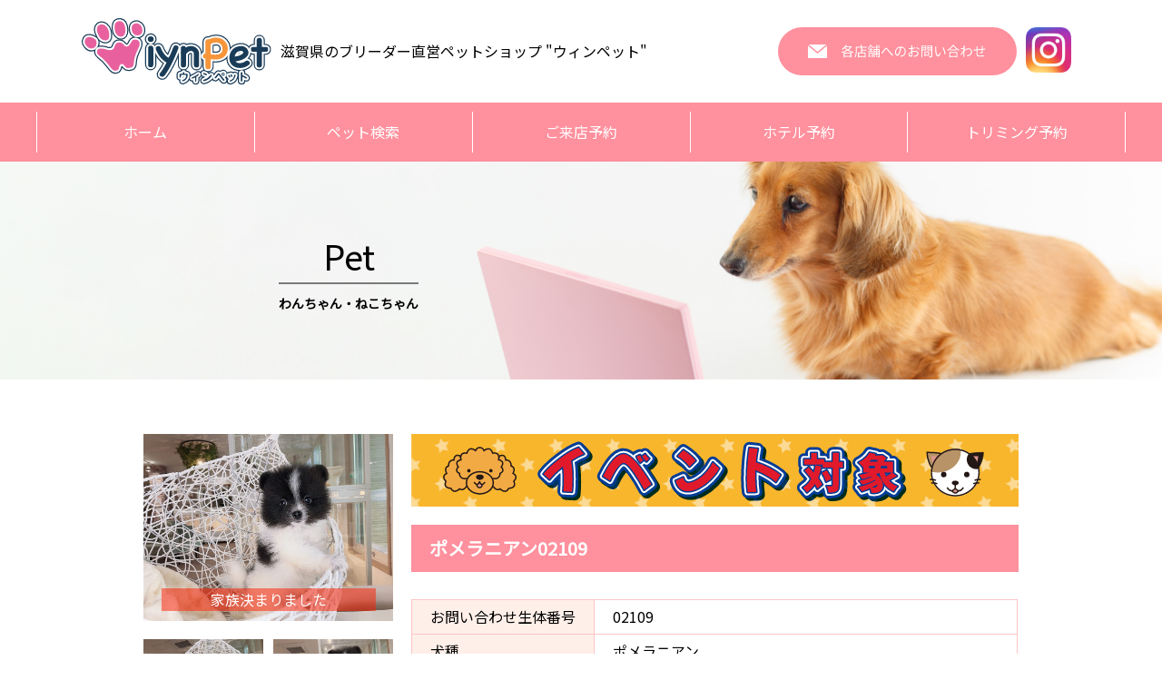

--- FILE ---
content_type: text/html; charset=UTF-8
request_url: https://wiynpet.shop/pet/%E3%83%9D%E3%83%A1%E3%83%A9%E3%83%8B%E3%82%A2%E3%83%B302109/
body_size: 36959
content:
<!doctype html>
	<html lang="ja">

	<head>
		<meta charset="UTF-8">
		<meta name="viewport" content="width=device-width, initial-scale=1">
		<link rel="profile" href="https://gmpg.org/xfn/11">
		
		<meta name='robots' content='index, follow, max-image-preview:large, max-snippet:-1, max-video-preview:-1' />

	<!-- This site is optimized with the Yoast SEO plugin v20.2 - https://yoast.com/wordpress/plugins/seo/ -->
	<title>ポメラニアン02109 - WIYNペット</title>
	<link rel="canonical" href="https://wiynpet.shop/pet/ポメラニアン02109/" />
	<meta property="og:locale" content="ja_JP" />
	<meta property="og:type" content="article" />
	<meta property="og:title" content="ポメラニアン02109 - WIYNペット" />
	<meta property="og:url" content="https://wiynpet.shop/pet/ポメラニアン02109/" />
	<meta property="og:site_name" content="WIYNペット" />
	<meta property="article:modified_time" content="2024-12-15T05:54:30+00:00" />
	<meta name="twitter:card" content="summary_large_image" />
	<script type="application/ld+json" class="yoast-schema-graph">{"@context":"https://schema.org","@graph":[{"@type":"WebPage","@id":"https://wiynpet.shop/pet/%e3%83%9d%e3%83%a1%e3%83%a9%e3%83%8b%e3%82%a2%e3%83%b302109/","url":"https://wiynpet.shop/pet/%e3%83%9d%e3%83%a1%e3%83%a9%e3%83%8b%e3%82%a2%e3%83%b302109/","name":"ポメラニアン02109 - WIYNペット","isPartOf":{"@id":"https://wiynpet.shop/#website"},"datePublished":"2024-07-01T07:53:51+00:00","dateModified":"2024-12-15T05:54:30+00:00","breadcrumb":{"@id":"https://wiynpet.shop/pet/%e3%83%9d%e3%83%a1%e3%83%a9%e3%83%8b%e3%82%a2%e3%83%b302109/#breadcrumb"},"inLanguage":"ja","potentialAction":[{"@type":"ReadAction","target":["https://wiynpet.shop/pet/%e3%83%9d%e3%83%a1%e3%83%a9%e3%83%8b%e3%82%a2%e3%83%b302109/"]}]},{"@type":"BreadcrumbList","@id":"https://wiynpet.shop/pet/%e3%83%9d%e3%83%a1%e3%83%a9%e3%83%8b%e3%82%a2%e3%83%b302109/#breadcrumb","itemListElement":[{"@type":"ListItem","position":1,"name":"ホーム","item":"https://wiynpet.shop/"},{"@type":"ListItem","position":2,"name":"ポメラニアン02109"}]},{"@type":"WebSite","@id":"https://wiynpet.shop/#website","url":"https://wiynpet.shop/","name":"WIYNペット","description":"滋賀県でブリーダー直営のペットショップといえばWIYNペット","potentialAction":[{"@type":"SearchAction","target":{"@type":"EntryPoint","urlTemplate":"https://wiynpet.shop/?s={search_term_string}"},"query-input":"required name=search_term_string"}],"inLanguage":"ja"}]}</script>
	<!-- / Yoast SEO plugin. -->


<link rel='dns-prefetch' href='//cdn.jsdelivr.net' />
<link rel='dns-prefetch' href='//cdnjs.cloudflare.com' />
<link rel='dns-prefetch' href='//www.googletagmanager.com' />
<link rel='dns-prefetch' href='//fonts.googleapis.com' />
<link rel='dns-prefetch' href='//s.w.org' />
<link rel="alternate" type="application/rss+xml" title="WIYNペット &raquo; フィード" href="https://wiynpet.shop/feed/" />
<link rel="alternate" type="application/rss+xml" title="WIYNペット &raquo; コメントフィード" href="https://wiynpet.shop/comments/feed/" />
<script type="text/javascript">
window._wpemojiSettings = {"baseUrl":"https:\/\/s.w.org\/images\/core\/emoji\/14.0.0\/72x72\/","ext":".png","svgUrl":"https:\/\/s.w.org\/images\/core\/emoji\/14.0.0\/svg\/","svgExt":".svg","source":{"concatemoji":"https:\/\/wiynpet.shop\/wp-includes\/js\/wp-emoji-release.min.js?ver=6.0.5"}};
/*! This file is auto-generated */
!function(e,a,t){var n,r,o,i=a.createElement("canvas"),p=i.getContext&&i.getContext("2d");function s(e,t){var a=String.fromCharCode,e=(p.clearRect(0,0,i.width,i.height),p.fillText(a.apply(this,e),0,0),i.toDataURL());return p.clearRect(0,0,i.width,i.height),p.fillText(a.apply(this,t),0,0),e===i.toDataURL()}function c(e){var t=a.createElement("script");t.src=e,t.defer=t.type="text/javascript",a.getElementsByTagName("head")[0].appendChild(t)}for(o=Array("flag","emoji"),t.supports={everything:!0,everythingExceptFlag:!0},r=0;r<o.length;r++)t.supports[o[r]]=function(e){if(!p||!p.fillText)return!1;switch(p.textBaseline="top",p.font="600 32px Arial",e){case"flag":return s([127987,65039,8205,9895,65039],[127987,65039,8203,9895,65039])?!1:!s([55356,56826,55356,56819],[55356,56826,8203,55356,56819])&&!s([55356,57332,56128,56423,56128,56418,56128,56421,56128,56430,56128,56423,56128,56447],[55356,57332,8203,56128,56423,8203,56128,56418,8203,56128,56421,8203,56128,56430,8203,56128,56423,8203,56128,56447]);case"emoji":return!s([129777,127995,8205,129778,127999],[129777,127995,8203,129778,127999])}return!1}(o[r]),t.supports.everything=t.supports.everything&&t.supports[o[r]],"flag"!==o[r]&&(t.supports.everythingExceptFlag=t.supports.everythingExceptFlag&&t.supports[o[r]]);t.supports.everythingExceptFlag=t.supports.everythingExceptFlag&&!t.supports.flag,t.DOMReady=!1,t.readyCallback=function(){t.DOMReady=!0},t.supports.everything||(n=function(){t.readyCallback()},a.addEventListener?(a.addEventListener("DOMContentLoaded",n,!1),e.addEventListener("load",n,!1)):(e.attachEvent("onload",n),a.attachEvent("onreadystatechange",function(){"complete"===a.readyState&&t.readyCallback()})),(e=t.source||{}).concatemoji?c(e.concatemoji):e.wpemoji&&e.twemoji&&(c(e.twemoji),c(e.wpemoji)))}(window,document,window._wpemojiSettings);
</script>
<style type="text/css">
img.wp-smiley,
img.emoji {
	display: inline !important;
	border: none !important;
	box-shadow: none !important;
	height: 1em !important;
	width: 1em !important;
	margin: 0 0.07em !important;
	vertical-align: -0.1em !important;
	background: none !important;
	padding: 0 !important;
}
</style>
	<link rel='stylesheet' id='wp-block-library-css'  href='https://wiynpet.shop/wp-includes/css/dist/block-library/style.min.css?ver=6.0.5' type='text/css' media='all' />
<style id='global-styles-inline-css' type='text/css'>
body{--wp--preset--color--black: #000000;--wp--preset--color--cyan-bluish-gray: #abb8c3;--wp--preset--color--white: #ffffff;--wp--preset--color--pale-pink: #f78da7;--wp--preset--color--vivid-red: #cf2e2e;--wp--preset--color--luminous-vivid-orange: #ff6900;--wp--preset--color--luminous-vivid-amber: #fcb900;--wp--preset--color--light-green-cyan: #7bdcb5;--wp--preset--color--vivid-green-cyan: #00d084;--wp--preset--color--pale-cyan-blue: #8ed1fc;--wp--preset--color--vivid-cyan-blue: #0693e3;--wp--preset--color--vivid-purple: #9b51e0;--wp--preset--gradient--vivid-cyan-blue-to-vivid-purple: linear-gradient(135deg,rgba(6,147,227,1) 0%,rgb(155,81,224) 100%);--wp--preset--gradient--light-green-cyan-to-vivid-green-cyan: linear-gradient(135deg,rgb(122,220,180) 0%,rgb(0,208,130) 100%);--wp--preset--gradient--luminous-vivid-amber-to-luminous-vivid-orange: linear-gradient(135deg,rgba(252,185,0,1) 0%,rgba(255,105,0,1) 100%);--wp--preset--gradient--luminous-vivid-orange-to-vivid-red: linear-gradient(135deg,rgba(255,105,0,1) 0%,rgb(207,46,46) 100%);--wp--preset--gradient--very-light-gray-to-cyan-bluish-gray: linear-gradient(135deg,rgb(238,238,238) 0%,rgb(169,184,195) 100%);--wp--preset--gradient--cool-to-warm-spectrum: linear-gradient(135deg,rgb(74,234,220) 0%,rgb(151,120,209) 20%,rgb(207,42,186) 40%,rgb(238,44,130) 60%,rgb(251,105,98) 80%,rgb(254,248,76) 100%);--wp--preset--gradient--blush-light-purple: linear-gradient(135deg,rgb(255,206,236) 0%,rgb(152,150,240) 100%);--wp--preset--gradient--blush-bordeaux: linear-gradient(135deg,rgb(254,205,165) 0%,rgb(254,45,45) 50%,rgb(107,0,62) 100%);--wp--preset--gradient--luminous-dusk: linear-gradient(135deg,rgb(255,203,112) 0%,rgb(199,81,192) 50%,rgb(65,88,208) 100%);--wp--preset--gradient--pale-ocean: linear-gradient(135deg,rgb(255,245,203) 0%,rgb(182,227,212) 50%,rgb(51,167,181) 100%);--wp--preset--gradient--electric-grass: linear-gradient(135deg,rgb(202,248,128) 0%,rgb(113,206,126) 100%);--wp--preset--gradient--midnight: linear-gradient(135deg,rgb(2,3,129) 0%,rgb(40,116,252) 100%);--wp--preset--duotone--dark-grayscale: url('#wp-duotone-dark-grayscale');--wp--preset--duotone--grayscale: url('#wp-duotone-grayscale');--wp--preset--duotone--purple-yellow: url('#wp-duotone-purple-yellow');--wp--preset--duotone--blue-red: url('#wp-duotone-blue-red');--wp--preset--duotone--midnight: url('#wp-duotone-midnight');--wp--preset--duotone--magenta-yellow: url('#wp-duotone-magenta-yellow');--wp--preset--duotone--purple-green: url('#wp-duotone-purple-green');--wp--preset--duotone--blue-orange: url('#wp-duotone-blue-orange');--wp--preset--font-size--small: 13px;--wp--preset--font-size--medium: 20px;--wp--preset--font-size--large: 36px;--wp--preset--font-size--x-large: 42px;}.has-black-color{color: var(--wp--preset--color--black) !important;}.has-cyan-bluish-gray-color{color: var(--wp--preset--color--cyan-bluish-gray) !important;}.has-white-color{color: var(--wp--preset--color--white) !important;}.has-pale-pink-color{color: var(--wp--preset--color--pale-pink) !important;}.has-vivid-red-color{color: var(--wp--preset--color--vivid-red) !important;}.has-luminous-vivid-orange-color{color: var(--wp--preset--color--luminous-vivid-orange) !important;}.has-luminous-vivid-amber-color{color: var(--wp--preset--color--luminous-vivid-amber) !important;}.has-light-green-cyan-color{color: var(--wp--preset--color--light-green-cyan) !important;}.has-vivid-green-cyan-color{color: var(--wp--preset--color--vivid-green-cyan) !important;}.has-pale-cyan-blue-color{color: var(--wp--preset--color--pale-cyan-blue) !important;}.has-vivid-cyan-blue-color{color: var(--wp--preset--color--vivid-cyan-blue) !important;}.has-vivid-purple-color{color: var(--wp--preset--color--vivid-purple) !important;}.has-black-background-color{background-color: var(--wp--preset--color--black) !important;}.has-cyan-bluish-gray-background-color{background-color: var(--wp--preset--color--cyan-bluish-gray) !important;}.has-white-background-color{background-color: var(--wp--preset--color--white) !important;}.has-pale-pink-background-color{background-color: var(--wp--preset--color--pale-pink) !important;}.has-vivid-red-background-color{background-color: var(--wp--preset--color--vivid-red) !important;}.has-luminous-vivid-orange-background-color{background-color: var(--wp--preset--color--luminous-vivid-orange) !important;}.has-luminous-vivid-amber-background-color{background-color: var(--wp--preset--color--luminous-vivid-amber) !important;}.has-light-green-cyan-background-color{background-color: var(--wp--preset--color--light-green-cyan) !important;}.has-vivid-green-cyan-background-color{background-color: var(--wp--preset--color--vivid-green-cyan) !important;}.has-pale-cyan-blue-background-color{background-color: var(--wp--preset--color--pale-cyan-blue) !important;}.has-vivid-cyan-blue-background-color{background-color: var(--wp--preset--color--vivid-cyan-blue) !important;}.has-vivid-purple-background-color{background-color: var(--wp--preset--color--vivid-purple) !important;}.has-black-border-color{border-color: var(--wp--preset--color--black) !important;}.has-cyan-bluish-gray-border-color{border-color: var(--wp--preset--color--cyan-bluish-gray) !important;}.has-white-border-color{border-color: var(--wp--preset--color--white) !important;}.has-pale-pink-border-color{border-color: var(--wp--preset--color--pale-pink) !important;}.has-vivid-red-border-color{border-color: var(--wp--preset--color--vivid-red) !important;}.has-luminous-vivid-orange-border-color{border-color: var(--wp--preset--color--luminous-vivid-orange) !important;}.has-luminous-vivid-amber-border-color{border-color: var(--wp--preset--color--luminous-vivid-amber) !important;}.has-light-green-cyan-border-color{border-color: var(--wp--preset--color--light-green-cyan) !important;}.has-vivid-green-cyan-border-color{border-color: var(--wp--preset--color--vivid-green-cyan) !important;}.has-pale-cyan-blue-border-color{border-color: var(--wp--preset--color--pale-cyan-blue) !important;}.has-vivid-cyan-blue-border-color{border-color: var(--wp--preset--color--vivid-cyan-blue) !important;}.has-vivid-purple-border-color{border-color: var(--wp--preset--color--vivid-purple) !important;}.has-vivid-cyan-blue-to-vivid-purple-gradient-background{background: var(--wp--preset--gradient--vivid-cyan-blue-to-vivid-purple) !important;}.has-light-green-cyan-to-vivid-green-cyan-gradient-background{background: var(--wp--preset--gradient--light-green-cyan-to-vivid-green-cyan) !important;}.has-luminous-vivid-amber-to-luminous-vivid-orange-gradient-background{background: var(--wp--preset--gradient--luminous-vivid-amber-to-luminous-vivid-orange) !important;}.has-luminous-vivid-orange-to-vivid-red-gradient-background{background: var(--wp--preset--gradient--luminous-vivid-orange-to-vivid-red) !important;}.has-very-light-gray-to-cyan-bluish-gray-gradient-background{background: var(--wp--preset--gradient--very-light-gray-to-cyan-bluish-gray) !important;}.has-cool-to-warm-spectrum-gradient-background{background: var(--wp--preset--gradient--cool-to-warm-spectrum) !important;}.has-blush-light-purple-gradient-background{background: var(--wp--preset--gradient--blush-light-purple) !important;}.has-blush-bordeaux-gradient-background{background: var(--wp--preset--gradient--blush-bordeaux) !important;}.has-luminous-dusk-gradient-background{background: var(--wp--preset--gradient--luminous-dusk) !important;}.has-pale-ocean-gradient-background{background: var(--wp--preset--gradient--pale-ocean) !important;}.has-electric-grass-gradient-background{background: var(--wp--preset--gradient--electric-grass) !important;}.has-midnight-gradient-background{background: var(--wp--preset--gradient--midnight) !important;}.has-small-font-size{font-size: var(--wp--preset--font-size--small) !important;}.has-medium-font-size{font-size: var(--wp--preset--font-size--medium) !important;}.has-large-font-size{font-size: var(--wp--preset--font-size--large) !important;}.has-x-large-font-size{font-size: var(--wp--preset--font-size--x-large) !important;}
</style>
<link rel='stylesheet' id='lbwps-styles-photoswipe5-main-css'  href='https://wiynpet.shop/wp-content/plugins/lightbox-photoswipe/assets/ps5/styles/main.css?ver=5.0.44' type='text/css' media='all' />
<link rel='stylesheet' id='wp-pagenavi-css'  href='https://wiynpet.shop/wp-content/plugins/wp-pagenavi/pagenavi-css.css?ver=2.70' type='text/css' media='all' />
<link rel='stylesheet' id='origin-style-css'  href='https://wiynpet.shop/wp-content/themes/origin/style.css?ver=6.0.5' type='text/css' media='all' />
<link rel='stylesheet' id='swiper_css-css'  href='https://cdnjs.cloudflare.com/ajax/libs/Swiper/3.4.1/css/swiper.min.css?ver=6.0.5' type='text/css' media='all' />
<link rel='stylesheet' id='datepicker_css-css'  href='https://cdnjs.cloudflare.com/ajax/libs/jqueryui/1.12.1/themes/base/jquery-ui.min.css?ver=6.0.5' type='text/css' media='all' />
<link rel='stylesheet' id='google_fonts-css'  href='https://fonts.googleapis.com/css?family=Noto+Sans+JP&#038;display=swap&#038;ver=6.0.5' type='text/css' media='all' />
<link rel='stylesheet' id='style2_css-css'  href='https://wiynpet.shop/wp-content/themes/origin/style2.css?ver=20251114065658' type='text/css' media='all' />
<!--n2css--><script type='text/javascript' src='https://wiynpet.shop/wp-includes/js/jquery/jquery.min.js?ver=3.6.0' id='jquery-core-js'></script>
<script type='text/javascript' src='https://wiynpet.shop/wp-includes/js/jquery/jquery-migrate.min.js?ver=3.3.2' id='jquery-migrate-js'></script>
<script type='text/javascript' src='https://cdn.jsdelivr.net/npm/vue@2.6.12?ver=6.0.5' id='vue_js-js'></script>
<script type='text/javascript' src='https://wiynpet.shop/wp-content/themes/origin/js/ofi.min.js?ver=6.0.5' id='ofi_js-js'></script>
<script type='text/javascript' src='https://cdnjs.cloudflare.com/ajax/libs/Swiper/3.4.1/js/swiper.min.js?ver=6.0.5' id='swiper_js-js'></script>
<script type='text/javascript' src='https://wiynpet.shop/wp-content/themes/origin/lib/jQuery-rwdImageMaps-master/jquery.rwdImageMaps.min.js?ver=6.0.5' id='jQuery-rwdImageMaps-master-js'></script>

<!-- Google アナリティクス スニペット (Site Kit が追加) -->
<script type='text/javascript' src='https://www.googletagmanager.com/gtag/js?id=UA-193578528-1' id='google_gtagjs-js' async></script>
<script type='text/javascript' id='google_gtagjs-js-after'>
window.dataLayer = window.dataLayer || [];function gtag(){dataLayer.push(arguments);}
gtag('set', 'linker', {"domains":["wiynpet.shop"]} );
gtag("js", new Date());
gtag("set", "developer_id.dZTNiMT", true);
gtag("config", "UA-193578528-1", {"anonymize_ip":true});
</script>

<!-- (ここまで) Google アナリティクス スニペット (Site Kit が追加) -->
<link rel="https://api.w.org/" href="https://wiynpet.shop/wp-json/" /><link rel="alternate" type="application/json" href="https://wiynpet.shop/wp-json/wp/v2/pet/89691" /><meta name="generator" content="WordPress 6.0.5" />
<link rel='shortlink' href='https://wiynpet.shop/?p=89691' />
<link rel="alternate" type="application/json+oembed" href="https://wiynpet.shop/wp-json/oembed/1.0/embed?url=https%3A%2F%2Fwiynpet.shop%2Fpet%2F%25e3%2583%259d%25e3%2583%25a1%25e3%2583%25a9%25e3%2583%258b%25e3%2582%25a2%25e3%2583%25b302109%2F" />
<link rel="alternate" type="text/xml+oembed" href="https://wiynpet.shop/wp-json/oembed/1.0/embed?url=https%3A%2F%2Fwiynpet.shop%2Fpet%2F%25e3%2583%259d%25e3%2583%25a1%25e3%2583%25a9%25e3%2583%258b%25e3%2582%25a2%25e3%2583%25b302109%2F&#038;format=xml" />
<meta name="generator" content="Site Kit by Google 1.95.0" /><script type="text/javascript">
	window._se_plugin_version = '8.1.9';
</script>
<link rel="icon" href="https://wiynpet.shop/wp-content/uploads/2022/07/cropped-logo-32x32.png" sizes="32x32" />
<link rel="icon" href="https://wiynpet.shop/wp-content/uploads/2022/07/cropped-logo-192x192.png" sizes="192x192" />
<link rel="apple-touch-icon" href="https://wiynpet.shop/wp-content/uploads/2022/07/cropped-logo-180x180.png" />
<meta name="msapplication-TileImage" content="https://wiynpet.shop/wp-content/uploads/2022/07/cropped-logo-270x270.png" />
	</head>
	<body class="pet-template-default single single-pet postid-89691">
		<div id="page" class="site">
			<a class="skip-link screen-reader-text" href="#content">
				Skip to content			</a>
			<header id="masthead" class="site-header">
				<div class="head-wrap">
					<div class="head-area w1200 flex">
						<div class="left">
														<p class="site-title">
								<a href="https://wiynpet.shop/" rel="home">
									<img src="https://wiynpet.shop/wp-content/themes/origin/images/common/logo.svg" alt="">
								</a>
							</p>
													</div>
						<div class="center">
							<p>滋賀県のブリーダー直営ペットショップ "ウィンペット"</p>
						</div>
						<div class="right flex">
							<a href="https://wiynpet.shop/contact/">
								<img class="contactbn" src="https://wiynpet.shop/wp-content/themes/origin/images/common/contact.svg" alt="">
							</a>
							<a href="https://www.instagram.com/wiynpet/?hl=ja">
								<img class="insta" src="https://wiynpet.shop/wp-content/themes/origin/images/common/insta.webp" alt="">
							</a>
						</div>
					</div>
				</div>
				<div id="menu-area" class="menu-area">
					<div class="m-wrap">
						<nav id="site-navigation" class="main-navigation">
							<div class="menu-menu-container"><ul id="primary-menu" class="menu"><li id="menu-item-189" class="menu-item menu-item-type-custom menu-item-object-custom menu-item-home menu-item-189"><a href="http://wiynpet.shop/">ホーム</a></li>
<li id="menu-item-358" class="menu-item menu-item-type-post_type menu-item-object-page menu-item-358"><a href="https://wiynpet.shop/psearch/">ペット検索</a></li>
<li id="menu-item-207" class="menu-item menu-item-type-post_type menu-item-object-page menu-item-207"><a href="https://wiynpet.shop/reserved/">ご来店予約</a></li>
<li id="menu-item-86702" class="menu-item menu-item-type-post_type menu-item-object-page menu-item-86702"><a href="https://wiynpet.shop/reserved_hotel/">ホテル予約</a></li>
<li id="menu-item-86703" class="menu-item menu-item-type-post_type menu-item-object-page menu-item-86703"><a href="https://wiynpet.shop/reserved_trimming/">トリミング予約</a></li>
</ul></div>						</nav>
					</div>
				</div>
			</header>

			
			<div id="content" class="site-content">
<div id="primary" class="content-area">
    <main id="main" class="site-main">
        <section class="s1">
            <div class="main-img">
                <img src="https://wiynpet.shop/wp-content/themes/origin/images/news/main.jpg" alt="">
                <div class="tt">
                    <p class="sub">Pet</p>
                    <h1>わんちゃん・ねこちゃん</h1>
                </div>
            </div>
        </section>
        <section class="s2">
            <div class="inner">
                <div class="area flex">
                                                                                                    <div class="thumb">
                                                                    <a href="https://wiynpet.shop/wp-content/uploads/2024/06/beauty_1719818372376.jpeg" data-lbwps-width="889" data-lbwps-height="667" data-lbwps-srcsmall="https://wiynpet.shop/wp-content/uploads/2024/06/beauty_1719818372376-300x225.jpeg">
                                        <img src="https://wiynpet.shop/wp-content/uploads/2024/06/beauty_1719818372376.jpeg" alt="">
                                                                                    <p class="kazoku_label">家族決まりました</p>
                                                                            </a>
                                
                                                                    <div class="sub-thumb flex">
                                                                                                                                    <div class="s-box">
                                                    <a href="https://wiynpet.shop/wp-content/uploads/2024/06/beauty_1719818464812.jpeg" data-lbwps-width="889" data-lbwps-height="667" data-lbwps-srcsmall="https://wiynpet.shop/wp-content/uploads/2024/06/beauty_1719818464812-300x225.jpeg">
                                                        <img src="https://wiynpet.shop/wp-content/uploads/2024/06/beauty_1719818464812.jpeg" alt="">
                                                    </a>
                                                </div>
                                                                                                                                                                                <div class="s-box">
                                                    <a href="https://wiynpet.shop/wp-content/uploads/2024/06/beauty_1719818329980.jpeg" data-lbwps-width="889" data-lbwps-height="667" data-lbwps-srcsmall="https://wiynpet.shop/wp-content/uploads/2024/06/beauty_1719818329980-300x225.jpeg">
                                                        <img src="https://wiynpet.shop/wp-content/uploads/2024/06/beauty_1719818329980.jpeg" alt="">
                                                    </a>
                                                </div>
                                                                                                                                                                                <div class="s-box">
                                                    <a href="https://wiynpet.shop/wp-content/uploads/2024/06/beauty_1719818442753.jpeg" data-lbwps-width="889" data-lbwps-height="667" data-lbwps-srcsmall="https://wiynpet.shop/wp-content/uploads/2024/06/beauty_1719818442753-300x225.jpeg">
                                                        <img src="https://wiynpet.shop/wp-content/uploads/2024/06/beauty_1719818442753.jpeg" alt="">
                                                    </a>
                                                </div>
                                                                                                                                                                                                            </div>
                                
                                                            </div>
                            <div class="cont">
                                <div class="event">
                                                <img src="https://wiynpet.shop/wp-content/themes/origin/images/common/event_banner.svg" alt="">
                                            </div>                                <h1 class="p-title">ポメラニアン02109</h1>
                                <table>
                                                                            <tr>
                                            <th>お問い合わせ生体番号</th>
                                            <td>02109</td>
                                        </tr>
                                    
                                                                            <tr>
                                            <th>犬種</th>
                                            <td>ポメラニアン　</td>
                                        </tr>
                                                                        <tr>
                                        <th>性別</th>
                                        <td>女の子</td>
                                    </tr>
                                    <tr>
                                        <th>毛色</th>
                                        <td>パーティ</td>
                                    </tr>
                                                                            <tr>
                                            <th>誕生日</th>
                                            <td>2024/4/30</td>
                                        </tr>
                                                                                                            <tr>
                                        <th>店舗名</th>
                                        <td>ブランチ大津京店</td>
                                    </tr>

                                    
                                    
                                                                            <tr>
                                            <th>説明</th>
                                            <td>レアカラーのパーティポメちゃん🎈✨
唯一無二の子をお探しの方必見です🎶
<br>
店頭にて特別価格実施中🌟⋆꙳<br>
HP記載価格よりもお迎えしやすい<br>
お値段となっております🙌🏻💕<br>
是非直接店頭にてご確認ください🤍🫧<br></td>
                                        </tr>
                                    
                                                                    </table>

                                
                            </div>


                                                            </div>
            </div>
        </section>
        <section class="s3">
            <div class="inner">
                <div class="area">
                    <h2>WIYNペット安心パック</h2>
                    <div class="fld flex">
                        <div class="box">
                            <h3>1.生命保証</h3>
                            <p class="desc">
                                当店で販売したペットが14日目までに死亡した場合、または重大な病気を確認した場合に、代犬・代猫を提供いたします。
                            </p>
                        </div>
                        <div class="box">
                            <h3>2.内部寄生虫駆除</h3>
                            <p class="desc">
                                免疫力の弱い子犬・子猫に内部寄生虫が感染しないよう、内部寄生虫検査とお薬による駆除を行っています。
                            </p>
                        </div>
                        <div class="box">
                            <h3>3.外部寄生虫駆除</h3>
                            <p class="desc">
                                ノミ・ダニなどの外部寄生虫に感染しないよう、検査および駆除を行っています。
                            </p>
                        </div>
                        <div class="box">
                            <h3>4.ドクターズチェック</h3>
                            <p class="desc">
                                子犬・子猫は全頭、獣医師による健康チェックを行い、健康状態を確認しています。また、チェックの結果をドクターズチェックシートとしてお渡しします。
                            </p>
                        </div>
                        <div class="box">
                            <h3>5.ファーストワクチン</h3>
                            <p class="desc">
                                免疫力の弱い子犬、子猫に対し、適切な予防接種を行っています。（2回目以降の接種については別途料金を頂戴いたします）
                            </p>
                        </div>

                    </div>
                    <h2>予約内金システム</h2>
                    <h3>お支払方法</h3>
                    <ul class="payment_list">
                        <li>現金</li>
                        <li>クレジットカード
                            <div class="cr_area">
                                <div class="thumb">
                                    <img src="https://wiynpet.shop/wp-content/themes/origin/images/common/credit.png" alt="">
                                </div>
                            </div>
                        </li>
                        <li>ショッピングローン</li>
                    </ul>
                </div>
            </div>
        </section>
    </main><!-- #main -->
</div><!-- #primary -->
<script>
    new Vue({
        el: "#mitumori",
        data: {
            pet_price: "437800",
            ansin_price: "60000",
            wakutin_price2: "5500",
            wakutin_price3: "5500",
            check_price_list: [],
        },
        computed: {
            fullprice: function() {
                let check_total_price = this.check_price_list.reduce(function(sum, element) {
                    return Number(sum) + Number(element);
                }, 0);
                let fp = Number(this.pet_price) + Number(this.ansin_price) + Number(this.wakutin_price2) + Number(this.wakutin_price3) + Number(check_total_price);
                return fp.toLocaleString();
            }
        },
    });
</script>
	</div><!-- #content -->
	<footer id="colophon" class="site-footer">
		<div class="f-inner">
			<div class="f-logo">
				<img src="https://wiynpet.shop/wp-content/themes/origin/images/common/f-logo.svg" alt="">
			</div>
			<div class="menu-area flex">
				<div class="box">
					<p>ウィンペットの安心のこだわり</p>
					<ul>
						<li>
							<a href="https://wiynpet.shop/concept/">安心のこだわり</a>
						</li>
						<li><a href="https://wiynpet.shop/survices/#s2">トリミング</a></li>
						<li><a href="https://wiynpet.shop/survices/#s4">ペットホテル</a></li>
					</ul>
				</div>
				<div class="box">
					<p>店舗案内・アクセス</p>
					<ul>
						<li><a href="https://wiynpet.shop/guide/#shop1">WIYNペット 本店</a></li>
						<li><a href="https://wiynpet.shop/guide/#shop2">WIYNペット ブランチ大津京店</a></li>
					</ul>
				</div>
				<div class="box">
					<p>お問い合わせ・お知らせ</p>
					<ul>
						<li><a href="https://wiynpet.shop/contact/#shop1">お問い合わせフォーム</a></li>
												<li><a href="https://wiynpet.shop/category/media/">メディア紹介</a></li>
					</ul>
				</div>
				<div class="box">
					<p>このサイトについて</p>
					<ul>
						<li><a href="https://wiynpet.shop/using/">ご利用にあたって</a></li>
						<li><a href="https://wiynpet.shop/policy/">プライバシーポリシー</a></li>
					</ul>
				</div>
			</div>
		</div>
		<div class="cr">
			<p>Copyright© Wiynpet All Rights Reserved.</p>	
		</div>
	</footer><!-- #colophon -->
</div><!-- #page -->

<script type='text/javascript' id='lbwps-photoswipe5-js-extra'>
/* <![CDATA[ */
var lbwpsOptions = {"label_facebook":"Share on Facebook","label_twitter":"Tweet","label_pinterest":"Pin it","label_download":"Download image","label_copyurl":"Copy image URL","label_ui_close":"Close [Esc]","label_ui_zoom":"Zoom","label_ui_prev":"Previous [\u2190]","label_ui_next":"Next [\u2192]","label_ui_error":"The image cannot be loaded","label_ui_fullscreen":"Toggle fullscreen [F]","share_facebook":"1","share_twitter":"1","share_pinterest":"1","share_download":"1","share_direct":"0","share_copyurl":"0","close_on_drag":"1","history":"1","show_counter":"1","show_fullscreen":"1","show_zoom":"1","show_caption":"1","loop":"1","pinchtoclose":"1","taptotoggle":"1","close_on_click":"1","fulldesktop":"0","use_alt":"0","usecaption":"1","desktop_slider":"1","share_custom_label":"","share_custom_link":"","wheelmode":"close","spacing":"12","idletime":"4000","hide_scrollbars":"1","caption_type":"overlay","bg_opacity":"100","padding_left":"0","padding_top":"0","padding_right":"0","padding_bottom":"0"};
/* ]]> */
</script>
<script type="module" src="https://wiynpet.shop/wp-content/plugins/lightbox-photoswipe/assets/ps5/frontend.min.js?ver=5.0.44"></script><script type='text/javascript' src='https://wiynpet.shop/wp-content/themes/origin/js/navigation.js?ver=20151215' id='origin-navigation-js'></script>
<script type='text/javascript' src='https://wiynpet.shop/wp-content/themes/origin/js/skip-link-focus-fix.js?ver=20151215' id='origin-skip-link-focus-fix-js'></script>
<script type='text/javascript' src='https://wiynpet.shop/wp-includes/js/jquery/ui/core.min.js?ver=1.13.1' id='jquery-ui-core-js'></script>
<script type='text/javascript' src='https://wiynpet.shop/wp-includes/js/jquery/ui/datepicker.min.js?ver=1.13.1' id='jquery-ui-datepicker-js'></script>
<script type='text/javascript' id='jquery-ui-datepicker-js-after'>
jQuery(function(jQuery){jQuery.datepicker.setDefaults({"closeText":"\u9589\u3058\u308b","currentText":"\u4eca\u65e5","monthNames":["1\u6708","2\u6708","3\u6708","4\u6708","5\u6708","6\u6708","7\u6708","8\u6708","9\u6708","10\u6708","11\u6708","12\u6708"],"monthNamesShort":["1\u6708","2\u6708","3\u6708","4\u6708","5\u6708","6\u6708","7\u6708","8\u6708","9\u6708","10\u6708","11\u6708","12\u6708"],"nextText":"\u6b21","prevText":"\u524d","dayNames":["\u65e5\u66dc\u65e5","\u6708\u66dc\u65e5","\u706b\u66dc\u65e5","\u6c34\u66dc\u65e5","\u6728\u66dc\u65e5","\u91d1\u66dc\u65e5","\u571f\u66dc\u65e5"],"dayNamesShort":["\u65e5","\u6708","\u706b","\u6c34","\u6728","\u91d1","\u571f"],"dayNamesMin":["\u65e5","\u6708","\u706b","\u6c34","\u6728","\u91d1","\u571f"],"dateFormat":"yy-mm-dd","firstDay":1,"isRTL":false});});
</script>

		
			
		<script>
			jQuery(function($) {

				$(function() {
					var win = $(window);
					var nav = $('#menu-area');
					var navPosi = $('#menu-area').offset().top;
					win.on('scroll', function() {
						var scr = win.scrollTop();
						if (scr > navPosi) {
							nav.addClass('sticky');
						} else {
							nav.removeClass('sticky');
						}
					});
				});

			});
		</script>

		
		
			    <script type="text/javascript">
        jQuery(document).ready(function ($) {

            for (let i = 0; i < document.forms.length; ++i) {
                let form = document.forms[i];
				if ($(form).attr("method") != "get") { $(form).append('<input type="hidden" name="WEPvsBmateNAw" value="H_yJ9PBt86Of*4xq" />'); }
if ($(form).attr("method") != "get") { $(form).append('<input type="hidden" name="_rVHTJIYNBmgdk" value="d5tpJfaOR8ZvBr" />'); }
            }

            $(document).on('submit', 'form', function () {
				if ($(this).attr("method") != "get") { $(this).append('<input type="hidden" name="WEPvsBmateNAw" value="H_yJ9PBt86Of*4xq" />'); }
if ($(this).attr("method") != "get") { $(this).append('<input type="hidden" name="_rVHTJIYNBmgdk" value="d5tpJfaOR8ZvBr" />'); }
                return true;
            });

            jQuery.ajaxSetup({
                beforeSend: function (e, data) {

                    if (data.type !== 'POST') return;

                    if (typeof data.data === 'object' && data.data !== null) {
						data.data.append("WEPvsBmateNAw", "H_yJ9PBt86Of*4xq");
data.data.append("_rVHTJIYNBmgdk", "d5tpJfaOR8ZvBr");
                    }
                    else {
                        data.data = data.data + '&WEPvsBmateNAw=H_yJ9PBt86Of*4xq&_rVHTJIYNBmgdk=d5tpJfaOR8ZvBr';
                    }
                }
            });

        });
    </script>
	
</body>
</html>

--- FILE ---
content_type: text/css
request_url: https://wiynpet.shop/wp-content/themes/origin/style2.css?ver=20251114065658
body_size: 50732
content:
@charset "UTF-8";

html,
body,
div,
span,
applet,
object,
iframe,
h1,
h2,
h3,
h4,
h5,
h6,
p,
blockquote,
pre,
a,
abbr,
acronym,
address,
big,
cite,
code,
del,
dfn,
em,
img,
ins,
kbd,
q,
s,
samp,
small,
strike,
strong,
sub,
sup,
tt,
var,
b,
u,
i,
center,
dl,
dt,
dd,
ol,
ul,
li,
fieldset,
form,
label,
legend,
table,
caption,
tbody,
tfoot,
thead,
tr,
th,
td,
article,
aside,
canvas,
details,
embed,
figure,
figcaption,
footer,
header,
hgroup,
menu,
nav,
output,
ruby,
section,
summary,
time,
mark,
audio,
video {
  margin: 0;
  padding: 0;
  border: 0;
  font-size: 100%;
  vertical-align: baseline;
}

article,
aside,
details,
figcaption,
figure,
footer,
header,
hgroup,
menu,
nav,
section {
  display: block;
}

header {
  position: relative;
}

html {
  scroll-behavior: smooth;
}

body {
  line-height: 1;
}

ol,
ul {
  list-style: none;
}

blockquote,
q {
  quotes: none;
}

blockquote:before,
blockquote:after {
  content: '';
  content: none;
}

q:before,
q:after {
  content: '';
  content: none;
}

table {
  border-collapse: collapse;
  border-spacing: 0;
}

/*reset end*/
html,
body {
  color: #000;
  padding: 0;
  margin: 0;
  font-family: 'Noto Sans JP', sans-serif;
}

html {
  font-size: 62.5%;
}

body {
  font-size: 1.6em;
  line-height: 1.6;
}

p,
a {
  line-height: 1.6;
}

body,
button,
input,
select,
optgroup,
textarea {
  color: #000;
}

input,
textarea {
  width: 100%;
}

h1,
h2,
h3,
h4,
h5 {
  margin: 0px;
}

html {
  color: #000;
  position: relative;
}

a {
  text-decoration: none;
  color: #000;
  outline: none;
}

a.underline {
  text-decoration: none;
  border-bottom: 1px solid #000;
  padding-bottom: 0px;
}

a:hover {
  opacity: 0.6;
  transition: 0.5s;
  color: #000;
}

a:visited {
  color: #000;
  outline: none;
}

a:focus {
  outline: none;
}

img {
  vertical-align: bottom;
  max-width: 100%;
}

img[src="*.svg"] {
  width: 100%;
}

table {
  border-collapse: collapse;
  width: 100%;
  word-break: break-all;
  word-wrap: break-all;
}

table th,
table td {
  padding: 10px 20px;
  border-bottom: 1px solid #8a8a8a;
}

table th [type="checkbox"],
table th [type="radio"] {
  width: 20px;
  display: inline-block;
}

table td [type="checkbox"],
table td [type="radio"] {
  width: 20px;
  display: inline-block;
}

table th span label,
table td span label {
  /*display: block;*/
  margin-left: 10px;
}

table th span:first-child label,
table td span:first-child label {
  margin-left: 0px;
}

table th {
  text-align: left;
  font-weight: 500;
}

input[name="use_start_date"],
input[name="use_end_date"] {
  display: inline-block;
  max-width: 200px;
}

.form-wrap table {
  margin-bottom: 50px;
}

.form-wrap h3 {
  font-size: 18px;
  font-weight: normal;
}

.form-wrap .small {
  font-size: 14px;
  color: #000;
  padding: 4px 0;
}

.form-wrap [name="preferred_time1"],
.form-wrap [name="preferred_time2"],
.form-wrap [name="preferred_time3"] {
  max-width: 300px;
}

.form-wrap .pt_tr .flex {
  margin-bottom: 6px;
}


.form-wrap select {
  padding: 2px;
}

.form-wrap table .flex .kara {
  margin: 0 5px;

}

.form-wrap .attention {
  padding: 14px;
  border: 2px solid #e01d1d;
  border-radius: 4px;
  margin: 20px 0 50px 0px;
}

.form-wrap .attention ul{
  list-style-type: disc;
  list-style-position: outside;

}

.form-wrap .attention ul li{
margin-left:1em;
}


.mwform-checkbox-field input,
.mwform-radio-field input {
  margin-right: 0px !important;
}

.mw_wp_form .horizontal-item+.horizontal-item {
  margin-left: 0px !important;
}

div {
  background-repeat: no-repeat;
}

ul {
  padding: 0;
  margin: 0;
  list-style-position: inside;
}

ul li {
  padding: 0;
  margin: 0;
}

.bg_center {
  background-position: center center;
  background-repeat: no-repeat;
  background-size: cover;
}

.flex {
  display: -webkit-box;
  display: -webkit-flex;
  display: -moz-flex;
  display: -ms-flex;
  display: -o-flex;
  display: flex;
  flex-direction: row;
  flex-wrap: wrap;
  justify-content: space-between;
  align-items: stretch;
}

/*
.flex > div, 
.flex > a{
  display: -webkit-box;
  display: -ms-flexbox;
  display: -webkit-flex;
  display: flex;
  -webkit-box-align: center;
  -ms-flex-align: center;
  -webkit-align-items: center;
  align-items: center;
}
*/

.flex img {
  vertical-align: middle;
}

.abs_center {
  position: absolute;
  transform: translate(-50%, -50%);
  top: 50%;
  left: 50%;
}

.red {
  color: red;
}

.bg_center {
  background-repeat: no-repeat;
  background-position: center top;
  position: relative;
}

.object_fit_img {
  width: 100%;
  object-fit: cover;
  font-family: 'object-fit: cover;';
}

.tac {
  text-align: center;
}

.nowrap {
  white-space: nowrap;
}

.hide {
  display: none;
}

.inner {
  margin: 0 auto 50px auto;
  width: 100%;
  max-width: 1000px;
  padding: 50px 8px 50px 8px;
  z-index: -2;
}

.w1200 {
  max-width: 1200px;
  width: 100%;
  margin: 0 auto;
}

.post,
.page {
  margin: 0;
}

#masthead .head-wrap {
  background-color: #fff;
  max-width: 1200px;
  width: 100%;
  margin: 0 auto;
  padding: 20px 50px;
}

#masthead .head-wrap .head-area {
  align-items: center;
  flex-wrap: nowrap;
}

#masthead .head-wrap .h-right #site-navigation {
  width: 100%;
  max-width: 540px;
}

#masthead .head-wrap .h-right #site-navigation ul {
  display: flex;
  justify-content: space-between;
}

#masthead .head-wrap .h-right #site-navigation ul li {
  padding: 0 20px;
}

#masthead .head-wrap .h-right #site-navigation ul li a {
  color: #000;
  font-size: 1.4rem;
}

#masthead .head-wrap .h-right #site-navigation ul li.current-menu-item a {
  color: #4da3e9;
  padding-bottom: 4px;
  border-bottom: 1px solid #4da3e9;
}

.sub-menu {
  display: block !important;
  background-color: #fff;
}

.sub-menu li {
  display: block;
  border-bottom: 1px solid #63a0ca;
  padding: 0 !important;
}

.sub-menu li a {
  padding: 20px !important;
  border-bottom: none !important;
  color: #4d4d4d !important;
}

.sub-menu li a:hover {
  background-color: #bbe0ff;
}

.main-navigation li {
  float: none;
}

.home section.s1 div.main-slider {
  width: 100%;
  max-width: 1920px;
  margin: 0 auto;
  position: relative;
}

.home section.s1 div.main-slider.pc {
  display: block;
}

.home section.s1 div.main-slider.sp {
  display: none;
}

#masthead.site-header .head-wrap .head-area.w1200.flex {
  justify-content: left;
}

#masthead.site-header .head-wrap .head-area.w1200.flex .left {
  width: 20%;
}

#masthead.site-header .head-wrap .head-area.w1200.flex .center {
  width: 47%;
  padding: 0 10px;
  white-space: nowrap;
}

#masthead.site-header .head-wrap .head-area.w1200.flex .right {
  width: 38%;
  flex-wrap: nowrap;
  justify-content: flex-end;
}

#masthead.site-header .head-wrap .head-area.w1200.flex .right .insta {
  max-width: 50px;
  margin: 0 10px;
}

#masthead.site-header .head-wrap .head-area.w1200.flex .right a {
  display: block;
}

#masthead.site-header .menu-area {
  background-color: #ff909d;
  width: 100%;
  height: auto;
}

#masthead.site-header .menu-area .m-wrap {
  max-width: 1200px;
  margin: 0 auto;
  width: 100%;
}

#masthead.site-header .menu-area .m-wrap #site-navigation.main-navigation ul {
  display: flex;
  flex-wrap: nowrap;
  justify-content: center;
  align-items: center;
  padding: 10px 0;
}

#masthead.site-header .menu-area .m-wrap #site-navigation.main-navigation ul li {
  width: 100%;
  text-align: center;
  border-left: 1px solid #fff;
}

#masthead.site-header .menu-area .m-wrap #site-navigation.main-navigation ul li:last-child {
  border-right: 1px solid #fff;
}

#masthead.site-header .menu-area .m-wrap #site-navigation.main-navigation ul li a {
  width: 100%;
  padding: 10px 10px;
  display: block;
  color: #fff;
}

h2 {
  font-size: 2.4rem;
}

section.s1 .main-img {
  position: relative;
}

section.s1 .main-img .tt {
  top: 50%;
  left: 30%;
  transform: translate(-50%, -50%);
  position: absolute;
}

section.s1 .main-img .tt .sub {
  font-size: 3.8rem;
  border-bottom: 1px solid #000;
  margin-bottom: 10px;
  text-align: center;
}

section.s1 .main-img .tt h1 {
  font-size: 1.4rem;
  text-align: center;
}


.swiper-slide .box {
  text-align: center;
}

.box .gender {
  margin: 0 auto;
}

.box .gender[data-gender="男の子"] {
  background-color: #4da3e9;
  color: #fff;
  padding: 0 10px;
  display: inline-block;
  border-radius: 10px;
}

.box .gender[data-gender="女の子"] {
  background-color: #ff8585;
  color: #fff;
  padding: 0 10px;
  display: inline-block;
  border-radius: 10px;
}


.s-result .box {
  margin-bottom: 4px;
  text-align: center;
}

.sc1 .box p.namae {
  min-height: 3.2em;
  display: flex;
  align-items: center;
  justify-content: center;
}

.sc1 .box img {
  height: 100%;
}

.s-result .box p.namae {
  font-size: 1.8rem;
  min-height: 3em;
  display: flex;
  align-items: center;
  justify-content: center;
}

.s-result .box p.price {
  min-height: 1.8em;
}

.s-result .box p.shop {
  background-color: #dadada;
  padding: 4px;
  border-radius: 0px;
  font-size: 1.4rem;
  text-align: center;
}

.home section p {
  margin-bottom: 5px;
  font-size: 1.6rem;
}

.home section p.kensyu {
  font-size: 1.8rem;
  font-weight: bold;
}

.home section.s2 div.inner div.area.flex {
  flex-wrap: nowrap;
}

.home section.s2 div.inner div.area.flex div.cont {
  width: 100%;
}

.home section.s2 div.inner div.area.flex div.cont h2.flex {
  justify-content: center;
  align-items: center;
  flex-wrap: nowrap;
  font-size: 24px;
  margin-bottom: 20px;
}


.home section.s2 div.inner div.area.flex div.cont h2 img {
  margin: 0 10px;
}

.home section.s2 div.inner div.area.flex div.cont div.fld.flex div.box {
  width: 32%;
  border: 1px dotted #ddd;
  padding: 6px;
  margin-bottom: 20px;
}

.home section.s2 div.inner div.area.flex div.cont div.fld.flex div.box p.kensyu {
  font-size: 1.6rem;
  padding: 10px;
  text-align: left;
}

.home section.s2 div.inner div.area.flex div.cont div.fld.flex div.box p.gender {
  font-size: 1.4rem;
  text-align: center;
  padding: 0px 0 10px 0;
}

.home section.s2 div.inner div.area.flex div.side {
  width: 300px;
  margin: 0 0 0 30px;
}

.home section.s2 div.inner div.area.flex div.side h3 {
  background-color: #ff909d;
  color: #fff;
  font-size: 1.6rem;
  width: 100%;
  padding: 30px;
  font-weight: normal;
  white-space: nowrap;
}

.home section.s2 div.inner div.area.flex div.side div.list {
  background-color: #f6f6f6;
  padding: 20px;
}

.home section.s2 div.inner div.area.flex div.side div.list .box.flex {
  background-color: #fff;
  align-items: center;
  margin-bottom: 10px;
}

.home section.s2 div.inner div.area.flex div.side div.list .box.flex div.left {
  width: 40%;
}

.home section.s2 div.inner div.area.flex div.side div.list .box.flex div.right {
  width: 60%;
  padding: 10px;
}

.home section.s2 div.inner div.area.flex div.side div.list .box.flex div.right p.kensyu,
.home section.s2 div.inner div.area.flex div.side div.list .box.flex div.right p.gender {
  font-size: 1.3rem;
}

.home section.s2 div.inner div.area.flex div.side div.list div.mf {
  text-align: right;
  padding: 10px;
}

.home section.s2 div.inner div.area.flex div.side div.list div.mf a.more {
  font-size: 1.4rem;
  text-align: right;
}

.home section.s3 {
  background-color: #f6f6f6;
}

.home section.s3 div.inner div.area h2 {
  font-size: 2.4rem;
  margin-bottom: 30px;
  text-align: center;
}

.home section.s3 div.inner div.area div.fld.flex div.box {
  width: 32%;
  background-color: #fff;
}

.home section.s3 div.inner div.area div.fld.flex div.box h3 {
  font-size: 1.6rem;
  background-color: #ff909d;
  padding: 10px;
  color: #fff;
}

.home section.s3 div.inner div.area div.fld.flex div.box div.desc {
  padding: 10px;
  background-color: #fff;
  text-align: left;
}

.home section.s3 div.inner div.area div.fld.flex div.box div.desc p {
  color: #000;
  text-align: left;
}

.home section.s4 div.inner div.area h2 {
  text-align: center;
  margin-bottom: 20px;
}

.home section.s4 div.inner div.area div.fld.flex div.box {
  width: 33%;
}

.home section.s4 div.inner div.area div.fld.flex div.box h3 {
  padding: 10px;
  font-size: 1.8rem;
  text-align: center;
}

.home section.s4 div.inner div.area div.fld.flex div.box p {
  font-size: 1.4rem;
  text-align: left;
  padding: 0 20px;
}

.home section.s4 div.inner div.area div.fld.flex div.box a.more {
  color: #fff;
  background-color: #ff909d;
  padding: 4px 30px;
  border-radius: 20px;
  display: block;
  margin: 20px auto;
  width: 150px;
  text-align: center;
}

.home section.s5 {
  background-color: #fcfbf7;
}

.home section.s5 div.inner div.area.flex {
  align-items: center;
}

.home section.s5 div.inner div.area.flex div.left {
  width: 60%;
}

.home section.s5 div.inner div.area.flex div.left img {
  display: block;
  margin: 10px auto;
}

.home section.s5 div.inner div.area.flex div.left h2 {
  margin-bottom: 20px;
  font-size: 2.2rem;
}

.home section.s5 div.inner div.area.flex div.left p.desc {
  font-size: 1.6rem;
  text-align: center;
}

.home section.s5 div.inner div.area.flex div.right {
  width: 40%;
}

.home section.s6 div.inner div.area h2 {
  margin-bottom: 20px;
}

.home section.s6 div.inner div.area .more {
  display: block;
  text-align: right;
}

.home section.s6 div.inner div.area .news-fld {
  padding: 10px;
}

.home section.s6 div.inner div.area div.news-fld table tbody tr th {
  border-left: none;
  border-right: none;
  width: 14%;
}

.home section.s6 div.inner div.area div.news-fld table tbody tr td {
  border-left: none;
  border-right: none;
}

footer#colophon.site-footer {
  background-color: #f6f6f6;
}

footer#colophon.site-footer div.f-inner {
  max-width: 1000px;
  width: 100%;
  padding: 50px 10px;
  margin: 0 auto;
}

footer#colophon.site-footer div.f-inner div.f-logo {
  margin-bottom: 40px;
}

footer#colophon.site-footer div.f-inner div.menu-area.flex div.box {
  width: 25%;
  padding: 10px;
}

footer#colophon.site-footer div.f-inner div.menu-area.flex div.box p,
footer#colophon.site-footer div.f-inner div.menu-area.flex div.box a {
  font-size: 1.4rem;
  text-align: left;
}

footer#colophon.site-footer div.f-inner div.menu-area.flex div.box ul {
  margin-top: 1em;
  padding: 0 0 0 0;
}

footer#colophon.site-footer div.f-inner div.menu-area.flex div.box ul li {
  list-style-type: square;
  text-align: left;
}

footer#colophon.site-footer div.f-inner div.menu-area.flex div.box ul li a {
  font-size: 1.2rem;
}

footer#colophon.site-footer .cr {
  background-color: #ff909d;
  padding: 30px;
}

footer#colophon.site-footer .cr p {
  text-align: center;
  color: #fff;
}

.concept section.s2 div.inner i.icon {
  margin-bottom: 10px;
  display: block;
  text-align: center;
}

.concept section.s2 div.inner h2 {
  text-align: center;
  margin-bottom: 20px;
}

.concept section.s2 div.inner div.num-list.flex {
  flex-wrap: nowrap;
}

.concept section.s2 div.inner div.num-list.flex a {
  width: 25%;
  padding: 10px;
  display: inline-block;
}

.concept section.s2 div.inner div.fld div.box.flex {
  padding: 20px 10px;
  border-bottom: 1px solid #ddd;
}

.concept section.s2 div.inner div.fld div.box.flex div.thumb {
  width: 40%;
  padding: 10px;
}

.concept section.s2 div.inner div.fld div.box.flex div.cont {
  width: 60%;
  padding: 20px;
}

.concept section.s2 div.inner div.fld div.box.flex div.cont p.sub {
  margin-bottom: 10px;
}

.concept section.s2 div.inner div.fld div.box.flex div.cont h2 {
  text-align: left;
}

.concept section.s2 div.inner div.fld div.box.flex div.cont p.desc {
  font-size: 1.4rem;
}

.concept section.s2 div.inner div.fld div.box.flex div.cont p.desc a.pdf_link {
  color: #22436e;
}

.concept section.s2 div.inner div.fld div.box.flex div.cont p.desc a.pdf_link img {
  width: 30px;
}

.guide section.s2 div.inner div.fld div.box.flex div.cont table tbody tr td {
  text-align: left;
}

.guide section.s2 div.inner div.fld div.box.flex div.thumb {
  width: 40%;
}

.guide section.s2 div.inner div.fld div.box.flex div.thumb i {
  display: block;
  text-align: center;
  padding: 10px 0;
}

.guide section.s2 div.inner div.fld div.box.flex div.cont {
  width: 60%;
  padding: 10px 50px;
}

.guide section.s2 div.inner div.fld div.box.flex div.cont table tbody tr th {
  border-left: none;
  border-right: none;
  width: 160px;
}

.guide section.s2 div.inner div.fld div.box.flex div.cont table tbody tr td {
  border-left: none;
  border-right: none;
}

.guide section.s2 div.inner div.fld .map {
  margin: 50px 10px 100px 10px;
}

.guide section.s2 div.inner div.fld .map iframe {
  width: 100%;
}

.archive .s2 .inner .area,
.single .s2 .inner .area {
  flex-wrap: nowrap;
}

.single .s2 .inner .area .cont .event {
  margin-bottom: 20px;
}

.archive .s2 .inner .area .side-area,
.single .s2 .inner .area .side-area {
  max-width: 330px;
  width: 100%;
  margin: 0 40px 0 0;
}

.archive .s2 .inner .area .cont,
.single .s2 .inner .area .cont {
  width: 100%;
}

.archive .s2 .inner .area .cont h1,
.single .s2 .inner .area .cont h1 {
  margin-bottom: 30px;
  font-size: 2rem;
}

.archive .s2 .inner .area .cont h2,
.single .s2 .inner .area .cont h2 {
  font-size: 1.8rem;
}

.archive .s2 .inner .area .cont .p-title,
.single .s2 .inner .area .cont .p-title {
  background-color: #ff909d;
  padding: 10px 20px;
  color: #fff;
}

.archive .s2 .inner .area .cont .t-line,
.single .s2 .inner .area .cont .t-line {
  padding: 10px;
  border-bottom: 1px solid #ddd;
  justify-content: left;
}

.archive .s2 .inner .area .cont .t-line .date,
.single .s2 .inner .area .cont .t-line .date {
  margin-right: 20px;
}

.archive .s2 .inner .area .cont .content,
.single .s2 .inner .area .cont .content {
  padding: 20px 10px 50px 10px;
}

.widget-area .widget {
  margin-bottom: 50px;
}

.widget-area h2 {
  font-size: 1.5rem;
  color: #1a3c58;
  font-weight: bold;
  margin-bottom: 20px;
}

.widget-area h2:before {
  content: '■';
  margin-right: 6px;
}

.widget-area #recent-posts-3 ul li {
  background-color: #f6f6f6;
  margin-bottom: 10px;
  padding: 20px;
}

.contact .desc,
.reserved .desc {
  margin-bottom: 40px;
}

.contact .del,
.reserved .del {
  text-decoration: line-through;
}

.contact section.s2 div.inner div.contact-area .h2_wap,
.reserved section.s2 div.inner div.contact-area .h2_wap{
  border-bottom: 1px solid #ddd;
  display: flex;
  justify-content: space-between;
  flex-wrap:nowrap;
}

.contact section.s2 div.inner div.contact-area h2,
.reserved section.s2 div.inner div.contact-area h2 {
  font-size: 1.8rem;
  margin-bottom: 10px;
  padding-bottom: 6px;
  white-space: nowrap;
  padding:0 0 0 0;
}

.contact section.s2 div.inner div.contact-area .h2_wap .desc,
.reserved section.s2 div.inner div.contact-area .h2_wap .desc{
  color: #f70303;
  font-weight: normal;
  margin-bottom: 10px;
  text-align:left;
  font-size: 16px;
  padding:0 0 0px 20px;
}

.contact section.s2 div.inner div.contact-area h2:before,
.reserved section.s2 div.inner div.contact-area h2:before {
  content: '■';
  margin-right: 0.5em;
}

.contact section.s2 div.inner div.contact-area div.fld.flex,
.reserved section.s2 div.inner div.contact-area div.fld.flex {
  margin-bottom: 50px;
}

.contact section.s2 div.inner div.contact-area div.fld.flex div.box,
.reserved section.s2 div.inner div.contact-area div.fld.flex div.box {
  width: 33%;
  padding: 10px;
  text-align: center;
}

.contact section.s2 div.inner div.contact-area div.fld.flex div.box img,
.reserved section.s2 div.inner div.contact-area div.fld.flex div.box img {
  margin-bottom: 10px;
}

.contact section.s2 div.inner div.contact-area div.fld.flex div.box h3,
.reserved section.s2 div.inner div.contact-area div.fld.flex div.box h3 {
  margin: 10px;
}

.contact section.s2 div.inner div.contact-area div.fld.flex div.box p.eigyo,
.reserved section.s2 div.inner div.contact-area div.fld.flex div.box p.eigyo {
  margin: 10px;
  font-size: 1.4rem;
}

.contact section.s2 div.inner div.contact-area div.form-area .table-area,
.reserved section.s2 div.inner div.contact-area div.form-area .table-area {
  margin: 0 0 50px 0;
}

.contact section.s2 div.inner div.contact-area div.form-area .table-area table th,
.contact section.s2 div.inner div.contact-area div.form-area .table-area table td {
  border: 1px solid #ddd;
  vertical-align: middle;
}

.reserved section.s2 div.inner div.contact-area div.form-area .table-area table th,
.reserved section.s2 div.inner div.contact-area div.form-area .table-area table td {
  border: 1px solid #ddd;
  vertical-align: middle;
}

.contact section.s2 div.inner div.contact-area div.form-area .table-area table th input,
.contact section.s2 div.inner div.contact-area div.form-area .table-area table th textarea {
  font-size: 1.6rem;
}

.reserved section.s2 div.inner div.contact-area div.form-area .table-area table th input,
.reserved section.s2 div.inner div.contact-area div.form-area .table-area table th textarea {
  font-size: 1.6rem;
}

.contact section.s2 div.inner div.contact-area div.form-area .table-area table td input,
.contact section.s2 div.inner div.contact-area div.form-area .table-area table td textarea,
.contact section.s2 div.inner div.contact-area div.form-area .table-area table td select {
  font-size: 1.6rem;
}

.reserved section.s2 div.inner div.contact-area div.form-area .table-area table td input,
.reserved section.s2 div.inner div.contact-area div.form-area .table-area table td textarea,
.reserved section.s2 div.inner div.contact-area div.form-area .table-area table td select {
  font-size: 1.6rem;
}

.contact section.s2 div.inner div.contact-area div.form-area .table-area table th,
.reserved section.s2 div.inner div.contact-area div.form-area .table-area table th {
  background-color: #f0f4f7;
  white-space: nowrap;
  min-width: 250px;
}

.contact section.s2 div.inner div.contact-area div.form-area .table-area table th br,
.reserved section.s2 div.inner div.contact-area div.form-area .table-area table th br {
  display: none;
}

.contact section.s2 div.inner div.contact-area div.form-area .table-area table th em,
.reserved section.s2 div.inner div.contact-area div.form-area .table-area table th em {
  display: inline-block;
  margin: 4px 10px;
  white-space: nowrap;
  background-color: #ff909d;
  color: #fff;
  padding: 0px 10px;
}

.contact section.s2 div.inner div.contact-area div.form-area .table-area table td,
.reserved section.s2 div.inner div.contact-area div.form-area .table-area table td {
  text-align: left;
}

.mw_wp_form .error {
  display: inline-block !important;
}

.reserved .table-area .flex {
  display: flex;
  flex-wrap: nowrap;
  justify-content: flex-start;
  align-items: center;
  line-height: 1em;
}

.reserved .table-area .flex input {
  margin: 0 3px;
}

.reserved .contact-area p a {
  color: #4797ed;
  border-bottom: 1px solid #4797ed;
}

.reserved .main-desc {
  font-size: 18px;
  margin: 0 auto 50px auto;
  width: 100%;
  padding: 16px 20px;
  border: 4px solid #ff909d;
  border-radius: 10px;

}

.reserved .main-desc a {
  color: #3e3e3e;
  text-decoration: underline;
  text-underline-offset: 4px;
}

.send_desc{
  border: 2px dashed #d10101;
  color:#d10101;
  padding:10px 20px;
  border-radius: 8px;
  margin:20px auto 50px auto;
  width: 100%;
  max-width: 550px;
  text-align: left;
  font-size: 14px;
}

.send-btn-area {
  text-align: center;
  margin-bottom: 50px;
}

.send-btn-area [type="submit"] {
  width: 300px;
  text-align: center;
  padding: 20px;
  color: #fff;
  font-size: 1.6rem;
  border-radius: 30px;
  border: none;
  background-color: #ff909d;
  cursor: pointer;
  margin-bottom: 30px;
}

.send-btn-area [name="submitBack"] {
  background-color: #6b6b6b;
}

.comp-mess {
  padding: 0px 40px;
  text-align: center;
}

.comp-mess p {
  font-size: 1.8rem;
}

.comp-mess .btn {
  display: block;
  padding: 30px 0;
}

.single-pet .s2 .area .cont {
  padding: 0 40px;
}

.single-pet .s2 .area .cont table {
  margin-bottom: 50px;
}

.single-pet .s2 .area .cont table th,
.single-pet .s2 .area .cont table td {
  border: 1px solid #ffc5c5;
  padding: 6px 20px;
}

.single-pet .s2 .area .cont table th {
  background-color: #ffefe9;
  white-space: nowrap;
  text-align: left;

}

.single-pet .s2 .area .cont table th span {
  min-height: 25px;
  display: block;

}

.single-pet .s2 .area .cont table td .checklist li {
  font-size: 1.6rem;
  display: flex;
  align-items: center;
}

.single-pet .s2 .area .cont table td .checklist li:before {
  content: '';
  display: inline-block;
  background-image: url("images/common/check_green.svg");
  background-size: contain;
  background-repeat: no-repeat;
  width: 2rem;
  height: 2rem;
  margin: 0 8px 0 0;
}

.single-pet .s2 .area .cont .mitumori-area {
  background-color: #fff;
  border: 2px solid #ffc5c5;
  border-radius: 10px;
  box-shadow: 4px 4px 4px #e6d6c7;
  padding: 20px 40px;
  font-size: 2rem;
  box-sizing: border-box;
}

.single-pet .s2 .area .cont .mitumori-area .fld {
  margin-bottom: 3rem;
}

.single-pet .s2 .area .cont .mitumori-area h2 {
  font-weight: normal;
  border-bottom: 2px solid #ffc5c5;
  margin-bottom: 2rem;
  padding: 4px 10px;
  color: #000;
  font-size: 2.2rem;
}

.single-pet .s2 .area .cont .mitumori-area h2 img {
  width: 30px;
}

.single-pet .s2 .area .cont .mitumori-area h3 {
  font-weight: normal;
  font-size: 2rem;
  padding: 10px 0;
}

.single-pet .s2 .area .cont .mitumori-area h3 img {
  width: 26px;
  margin: 0 2px 2px 0;
}

.single-pet .s2 .area .cont .mitumori-area .desc {
  font-size: 1.4rem;
  padding: 0 10px;
}

.single-pet .s2 .area .cont .mitumori-area table {
  font-size: 1.8rem;
  background-color: #f3f3f3;
  padding: 20px 40px;
  align-items: center;
  box-shadow: 2px 2px 2px #d0d0d0;
  margin-bottom: 10px;
  font-size: 2.4rem;
}

.single-pet .s2 .area .cont .mitumori-area table tr th {
  width: 60%;
  vertical-align: middle;
}

.single-pet .s2 .area .cont .mitumori-area table tr th input {
  display: inline;
  width: 2rem;
  height: 2rem;
  margin-right: 10px;
}

.single-pet .s2 .area .cont .mitumori-area table tr th label {
  display: inline;
}

.single-pet .s2 .area .cont .mitumori-area table tr td {
  width: 40%;
  text-align: right;
  color: #000;
  background-color: #fff;
  vertical-align: middle;
}

.single-pet .s2 .area .cont .mitumori-area .fp-fld {
  border-bottom: 2px solid #ffc8c8;
}

.single-pet .s2 .area .cont .mitumori-area p.fl {
  font-size: 3rem;
  text-align: right;
  width: 50%;
}

.single-pet .s2 .area .cont .mitumori-area p.fr {
  color: #ff7373;
  font-size: 3rem;
  width: 50%;
  text-align: right;
}

.single-pet .s2 .area .cont .mitumori-area p.fr small {
  font-size: 1.8rem;
}

.single-pet .s3 .area h2 {
  margin: 10px;
  font-size: 3rem;
  color: #ff909d;
  border-bottom: 1px solid #ff909d;
}

.single-pet .s3 .area img {
  margin-bottom: 0px;
}

.single-pet .s3 .area .box {
  width: 33%;
  padding: 10px;
}

.single-pet .s3 .area .box h3 {
  font-size: 2rem;
  margin-bottom: 10px;
}

.single-pet .s3 .area h3 {
  padding: 10px;
}

.single-pet .s3 .flex {
  justify-content: flex-start;
}

.single-pet ul.payment_list li {
  padding: 4px 1em;
  list-style-type: square;
}

.single-pet ul.payment_list li::marker {
  margin-right: 6px !important;
}

.home .bn-area,
.tax-pet_cat .s2 .bn-area {
  margin-bottom: 40px;
  justify-content: center;
  align-items: center;
}

.home .bn-area .bn,
.tax-pet_cat .s2 .bn-area .bn {
  /*width: 40%;*/
  text-align: center;
  white-space: nowrap;
}

.home .bn-area .bn a {
  color: #fff;
  font-size: 2rem;
  font-weight: bold;
  margin: 10px 20px;
  display: flex;
  align-items: center;
  padding: 8px 20px;
}

.tax-pet_cat .s2 .bn-area .bn a {
  color: #fff;
  font-size: 2rem;
  font-weight: bold;
  margin: 10px 20px;
  display: flex;
  align-items: center;
  padding: 8px 20px;
  background-color: #ff909d;
}

.home .bn-area .bn a img {
  margin-right: 20px;
}

.tax-pet_cat .s2 .bn-area .bn a img {
  margin-right: 20px;
}

.tax-pet_cat .s2 h2 {
  margin-bottom: 20px;
}

.tax-pet_cat .s2 .area {
  width: 100%;
  flex-wrap: wrap !important;
  justify-content: left;
}

.tax-pet_cat .s2 .area .box {
  width: 33%;
  padding: 10px;
  margin: 0 0 50px 0;
}

.tax-pet_cat .s2 .area .box a {
  border: 2px solid #ffc3c3;
  border-radius: 10px;
  display: block;
  width: 100%;
  padding: 20px;
}

.tax-pet_cat .s2 .area .box a img {
  margin-bottom: 10px;
}

.tax-pet_cat .s2 .area .box a .kensyu {
  text-align: center;
  font-size: 2rem;
}

.tax-pet_cat .s2 .area .box a .gender {
  text-align: center;
}

.using .s2 .area h2,
.policy .s2 .area h2 {
  margin-bottom: 20px;
}

.using .s2 .area .desc,
.policy .s2 .area .desc {
  margin-bottom: 2em;
}

.using .s2 .area h3,
.policy .s2 .area h3 {
  font-size: 2rem;
  color: #f77e72;
  margin-bottom: 1rem;
}

.using .s2 .area h3:before,
.policy .s2 .area h3:before {
  content: '■';
}

.using .s2 .area h4,
.policy .s2 .area h4 {
  margin-bottom: 1rem;
}

.using .s2 .area ul,
.policy .s2 .area ul {
  margin-bottom: 1em;
}

.using .s2 .area ul li,
.policy .s2 .area ul li {
  list-style-type: decimal;
  padding-left: 1em;
  text-indent: -1em;
  margin-bottom: 1rem;
}

.survices table tbody tr th,
.survices table tbody tr td {
  border: 1px solid #ffb1ba;
  padding: 16px;
}

.survices table tbody tr th {
  background-color: #ff909d;
  color: #fff;
}

.survices table tbody tr td {
  background-color: #fff;
}

.survices div.desc-area {
  padding: 20px;
  background-color: #fcebeb;
  border: 1px solid #ff909d;
  margin: 50px 0;
}

.survices section#s2.s2 div.inner div.area h2 {
  text-align: center;
  margin-bottom: 20px;
}

.survices section#s2.s2 div.inner div.area p.desc {
  text-align: center;
  margin-bottom: 40px;
}

.survices section#s2.s2 div.inner div.area div.thumb {
  text-align: center;
}

.survices section.s3 {
  background-color: #f6f6f6;
}

.survices section.s3 div.inner div.area i {
  display: block;
  text-align: center;
}

.survices section.s3 div.inner div.area h2 {
  text-align: center;
  margin-bottom: 20px;
}

.survices section.s5 {
  background-color: #f6f6f6;
}

.survices section.s5 div.inner i {
  display: block;
  text-align: center;
}

.survices section.s5 div.inner h2 {
  text-align: center;
}

.survices h2 small {
  font-size: 1.6rem;
  padding: 0 10px;
  display: block;
}

.archive .s2 .inner .area .thumb,
.single .s2 .inner .area .thumb {
  width: 30%;
  padding: 10px;
}

.archive .s2 .inner .area .thumb .sub-thumb,
.single .s2 .inner .area .thumb .sub-thumb {
  width: 100%;
  justify-content: space-between;
  padding: 10px 0;
}

.single .thumb .movie-area video {
  width: 100%;
}



.archive .s2 .inner .area .thumb .sub-thumb .s-box,
.single .s2 .inner .area .thumb .sub-thumb .s-box {
  width: 48%;
  padding: 10px 0;
}

.home .s2 .fld .block_wrap {
  display: flex;
  flex-wrap: wrap;
  justify-content: center;
  width: 100%;
}

.home .s2 .fld .block_wrap .bw {
  width: 32%;
  border: 1px solid #ddd;
}

.home .s2 .fld .block_wrap .bw .box {
  border: none;
  display: block;
  padding: 10px;
  text-align: center;
}

.home .s2 .fld .block_wrap .bw .box img {
  object-fit: cover;
  /*height: 13vw;*/

}


.archive .s2 .inner .area .cont,
.single .s2 .inner .area .cont {
  width: 70%;
  padding: 10px;
}

.swiper-container {
  padding: 20px 0 50px 0;
}

.swiper-slide .box {
  border: 1px solid #ddd;
  display: block;
  padding: 6px;
  box-shadow: 2px 2px 4px gray;
  position: relative;
}

.swiper-slide .box .pet_thumb {
  width: 100%;
  height: 150px;
  object-fit: cover;
}

.swiper-slide .box .crown {
  position: absolute;
  top: -20px;
  right: -10px;
  transform: rotate(20deg);
  width: auto;
  height: auto;
}

.home .s2 .fld {
  margin-bottom: 50px;
}

.swiper-container-horizontal>.swiper-pagination-bullets,
.swiper-pagination-custom,
.swiper-pagination-fraction {
  bottom: 0px;
}

.psearch .area .s-widget {
  width: 40%;
  padding: 10px 40px;
}

.psearch .area .s-widget .s-form {
  width: 100%;
  background-color: #ffefe9;
  border-radius: 10px;
  border: 2px solid #ffbcba;
  padding: 20px;
}

.psearch .area .s-widget .s-form button {
  display: block;
  width: 90%;
  background-color: #ff7d8c;
  color: #fff;
  border: 1px solid #ffbcba;
  margin: 40px auto 10px auto;
  font-size: 1.8rem;
}

.psearch .area .s-widget .s-form button:hover {
  cursor: pointer;
}

.psearch .area .s-widget .s-form h2 {
  margin-bottom: 20px;
  font-size: 1.8rem;
  color: #000;
  font-weight: normal;
}

.psearch .area .s-widget .s-form h3 {
  margin-bottom: 0px;
  font-weight: normal;
}

.psearch .area .s-widget .s-form select {
  display: block;
  margin-bottom: 20px;
  border: 1px solid #ffbcba;
  border-radius: 4px;
  padding: 6px 4px;
  width: 100%;
}


.psearch .area .s-result {
  width: 60%;
    display: flex;

  justify-content: flex-start;
    align-items: stretch;
    /* デフォルト値 */

}

.psearch .area .s-result .order-area {
  width: 100%;
  margin-bottom: 10px;
  padding: 10px;
}

.psearch .area .s-result .order-area span {
  color: #888;
}

.psearch .area .s-result .order-area a {
  color: #ff7d8c;
}

.psearch .area .s-result .box {
  width: 33%;
  padding: 10px;
  margin-bottom: 20px;
  position: relative;
}

.psearch .area .s-result .box .crown {
  position: absolute;
  top: -20px;
  right: -10px;
  transform: rotate(20deg);
  width: auto;
  height: auto;
}

.psearch .area .s-result .box .pet_thumb {
  /*border-radius: 10px;*/
  width: 100%;
  height: 130px;
  object-fit: cover;
}

.psearch .area .s-result .box h2 {
  font-size: 1.4rem;
}

.psearch .wp-pagenavi {
  width: 100%;
  text-align: center;
}

.psearch .wp-pagenavi a,
.psearch .wp-pagenavi span.current,
.psearch .wp-pagenavi span.pages,
.psearch .wp-pagenavi span.extend {
  font-size: 1.6rem !important;
}

.wp-pagenavi {
  clear: both;
  text-align: center;

}

.wp-pagenavi a,
.wp-pagenavi span {
  color: #999;
  background-color: #FFF;
  border: solid 1px #e0e0d2;
  padding: 8px 15px;
  margin: 0 2px;
  white-space: nowrap;
  -moz-border-radius: 3px;
  -webkit-border-radius: 3px;
  border-radius: 3px;
  -webkit-transition: 0.2s ease-in-out;
  -moz-transition: 0.2s ease-in-out;
  -o-transition: 0.2s ease-in-out;
  transition: 0.2s ease-in-out;
  text-align: center;
  text-decoration: none;
}

.wp-pagenavi a:hover {
  color: #FFF;
  background-color: #999;
  border-color: #999;
}

.wp-pagenavi span.current {
  color: #FFF;
  background-color: #66cccc;
  border-color: #66cccc;
  font-weight: bold;
}

.psearch .area .s-result .box {
  position: relative;
}

.psearch .area .s-result .box .kazoku_label {
  position: absolute;
  top: 110px;
  left: 50%;
  transform: translate(-50%, 0);
  width: 80%;
  background-color: rgb(255 30 0 / 50%);
  color: #fff;
  text-align: center;
  font-size: 14px;
}

.box .pet_wrap {
  position: relative;
}

.box .pet_thumb {
  position: relative;
}

.box .pet_wrap .petbtm_banner {
  position: absolute;
  bottom: 0px;
  left: 50%;
  transform: translate(-50%, 0);
  width: 100%;
}


.single .s2 .inner .area .thumb {
  position: relative;
}

.single .s2 .inner .area .thumb .kazoku_label {
  position: absolute;
  top: 180px;
  left: 50%;
  transform: translate(-50%, 0);
  width: 80%;
  background-color: rgb(255 30 0 / 50%);
  color: #fff;
  text-align: center;
}

.swiper-slide .box {
  position: relative;
}

.swiper-slide .box .kazoku_label {
  position: absolute;
  top: 120px;
  left: 50%;
  transform: translate(-50%, 0);
  width: 80%;
  background-color: rgb(255 30 0 / 50%);
  color: #fff;
  text-align: center;
}


/*
.table-wrap .tac{
  text-align:center;
  vertical-align: middle !important;
}
*/

.survices table th {
  white-space: nowrap;
}

.survices table th,
.survices table td {
  text-align: center;
  vertical-align: middle !important;
}

.slider.pc {
  display: block;
}

.slider.sp {
  display: none;
}

.tel {
  pointer-events: none;
}

#main>section.s3 .flex {
  justify-content: space-around;
}

.contact section.s2 div.inner div.contact-area div.fld.flex,
.reserved section.s2 div.inner div.contact-area div.fld.flex {
  justify-content: space-around;
}

.home section.s3 div.inner div.area div.fld.flex div.box div.desc .btn {
  background-color: #ff8b9d;
  color: #fff;
  text-align: center;
  padding: 4px 10px;
  border-radius: 4px;
  display: flex;
  justify-content: center;
  width: 80%;
  margin: 10px auto;
}

.swiper-button-next,
.swiper-button-prev {
  top: auto;
  bottom: 0px;
  width: 28px;
  height: 30px;
}

.contact section.s2 div.inner div.contact-area div.form-area .table-area table th,
.reserved section.s2 div.inner div.contact-area div.form-area .table-area table th {
  vertical-align: middle;
  white-space: nowrap;
}

.contact section.s2 div.inner div.contact-area div.form-area .table-area table th em,
.reserved section.s2 div.inner div.contact-area div.form-area .table-area table th em {
  float: right;
  font-size: 13px;
  font-style: normal;
  vertical-align: middle;

}

.mwform-checkbox-field {
  display: block;
  margin-bottom: 4px;
}

.mwform-checkbox-field label {
  margin-left: 0px;

}


@media screen and (max-width: 1000px) {
  #masthead .head-wrap .head-area {
    display: block;
  }

  #masthead.site-header .head-wrap .head-area.w1200.flex .left {
    width: 100%;
  }

  #masthead.site-header .head-wrap .head-area.w1200.flex .center {
    width: 100%;
    margin: 10px 0;
  }

  #masthead.site-header .head-wrap .head-area.w1200.flex .right {
    width: 100%;
  }
}

@media screen and (max-width: 800px) {
  .slider.pc {
    display: none;
  }

  .slider.sp {
    display: block;
  }


  .home section.s4 div.inner div.area div.fld.flex div.box {
    margin-bottom: 50px;
  }

  .home section.s4 div.inner div.area div.fld.flex div.box p {
    text-align: center;
  }

  .home section.s2 div.inner div.area.flex div.cont h2 {
    font-size: 2rem;
  }

  .home section.s6 div.inner div.area div.news-fld table tbody tr th {
    width: 30%;
  }

  .home section.s5 div.inner div.area.flex div.left p.desc {
    text-align: left;
  }

  #masthead .head-wrap .head-area {
    flex-wrap: wrap;
  }

  #masthead.site-header .head-wrap .head-area.w1200.flex .right.flex {
    width: 100%;
    text-align: center;
    flex-wrap: nowrap;
  }

  #masthead.site-header .head-wrap .head-area.w1200.flex .right a {
    display: block;
  }

  .home section.s2 div.inner div.area.flex {
    flex-wrap: wrap;
  }

  .home section.s2 div.inner div.area.flex div.side {
    width: 100%;
    margin: 0px;
    padding: 10px;
  }

  .home section.s2 div.inner div.area.flex div.cont div.fld.flex div.box {
    width: 48%;
  }

  .home section.s3 div.inner div.area div.fld.flex div.box {
    width: 80%;
    margin: 0 auto 40px auto;
    max-width: 350px;
  }

  .home section.s3 div.inner div.area div.fld.flex div.box img {
    width: 100%;
  }

  .home section.s4 div.inner div.area div.fld.flex div.box {
    width: 100%;
    text-align: center;
  }

  .home section.s5 div.inner div.area.flex div.left {
    width: 100%;
    margin-bottom: 20px;
  }

  .home section.s5 div.inner div.area.flex div.right {
    width: 100%;
  }

  .home section.s5 div.inner div.area.flex div.right img {
    width: 100%;
  }

  .home section.s6 div.inner div.area div.news-fld table tbody tr th,
  .home section.s6 div.inner div.area div.news-fld table tbody tr td {
    display: block;
    width: 100%;
  }

  footer#colophon.site-footer div.f-inner div.menu-area.flex div.box {
    width: 100%;
    margin-bottom: 40px;
  }

  .guide section.s2 div.inner div.fld div.box.flex div.thumb,
  .guide section.s2 div.inner div.fld div.box.flex div.cont {
    width: 100%;
  }

  .guide section.s2 div.inner div.fld div.box.flex div.thumb img {
    width: 80%;
    margin: 0 auto;
  }
}

@media screen and (max-width: 800px) {
  section.s1 .main-img img {
    object-fit: cover;
    font-family: 'object-fit: cover;';
    height: 200px;
  }

  .archive .s2 .inner .area,
  .single .s2 .inner .area {
    flex-wrap: wrap;
  }

  .archive .s2 .inner .area .thumb,
  .single .s2 .inner .area .thumb {
    width: 50%;
    margin: 0 auto;
  }

  .archive .s2 .inner .area .cont,
  .single .s2 .inner .area .cont {
    width: 100%;
  }

  .psearch .area .s-widget {
    width: 70%;
    margin: 0 auto;
    margin-bottom: 40px;
  }

  .psearch .area .s-result {
    width: 100%;
  }
}

@media screen and (max-width: 500px) {
  .contact section.s2 div.inner div.contact-area .h2_wap,
  .reserved section.s2 div.inner div.contact-area .h2_wap{
    display: block;
  }

  .contact section.s2 div.inner div.contact-area .h2_wap .desc,
  .reserved section.s2 div.inner div.contact-area .h2_wap .desc{
    padding:4px;
    font-size: 13px;
  }

  .contact section.s2 div.inner div.contact-area .h2_wap .desc, .reserved section.s2 div.inner div.contact-area .h2_wap .desc
.send_desc br{
  display: none;
}
  .reserved .table-area .flex{
    flex-wrap:wrap;
  }

  .form-wrap table .flex .kara{
    display: block;
    margin:4px;
    width: 100%;
  }

  section.s1 .main-img .tt .sub {
    font-size: 24px;
    margin-bottom: 6px;
    color: #f97b7b;
  }

  .guide section.s2 div.inner div.fld div.box.flex div.thumb img {
    width: 100%;
  }

  .concept section.s2 div.inner div.fld div.box.flex div.cont h2 {
    font-size: 18px;
  }

  .guide h2 {
    font-size: 20px;
  }

  header {
    z-index: 999;
  }

  #masthead.site-header .menu-area.sticky {
    position: fixed;
    top: 0;
  }

  #masthead.site-header .head-wrap .head-area.w1200.flex .right.flex {
    position: fixed;
    bottom: 0px;
    left: 0px;
    width: 100%;
    background-color: #fff;
    z-index: 999;
    padding: 4px;
  }

  #masthead.site-header .menu-area .m-wrap #site-navigation.main-navigation ul {
    align-items: stretch;
    padding: 0px;
    box-shadow: 2px 2px 2px #d1d1d1;
    z-index: 9999;
  }

  #masthead.site-header .menu-area .m-wrap #site-navigation.main-navigation ul li.menu-item-147,
  #masthead.site-header .menu-area .m-wrap #site-navigation.main-navigation ul li.menu-item-6921 {
    display: none;
  }

  #masthead.site-header .menu-area .m-wrap #site-navigation.main-navigation ul li {
    font-size: 12px;
    border-left: 1px solid #ffb8b8;
  }

  #masthead.site-header .menu-area .m-wrap #site-navigation.main-navigation ul li a {
    height: 100%;
    display: flex;
    justify-content: center;
    align-items: center;
    padding: 6px 5px;
    z-index: 99999;
    font-size: 12px;
  }

  #masthead .head-wrap {
    padding: 20px 10px;
  }

  #masthead.site-header .head-wrap .head-area.w1200.flex .right .insta {
    max-width: 40px;
  }

  #masthead.site-header .head-wrap .head-area.w1200.flex .right a .contactbn {
    max-width: 220px;
  }

  #masthead.site-header .head-wrap .head-area.w1200.flex .center {
    white-space: normal;
    font-size: 1.2rem;
    text-align: center;
  }

  .home section.s3 div.inner div.area div.fld.flex div.box {
    width: 100%;
  }

  #masthead.site-header .head-wrap .head-area.w1200.flex .left {
    width: 150px;
    margin: 0 auto;
  }

  .home section.s1 div.main-slider.pc {
    display: none;
  }

  .home section.s1 div.main-slider.sp {
    display: block;
  }

  section.s1 .main-img img {
    object-fit: cover;
    font-family: 'object-fit: cover;';
    height: 150px;
  }

  .concept section.s2 div.inner div.num-list.flex {
    flex-wrap: wrap;
  }

  .concept section.s2 div.inner div.num-list.flex i {
    width: 50%;
  }

  .concept section.s2 div.inner div.fld div.box.flex div.thumb,
  .concept section.s2 div.inner div.fld div.box.flex div.cont {
    width: 100%;
  }

  .guide section.s2 div.inner div.fld div.box.flex div.thumb {
    width: 100%;
  }

  .guide section.s2 div.inner div.fld div.box.flex div.cont {
    width: 100%;
    padding: 10px;
  }

  .guide section.s2 div.inner div.fld div.box.flex div.cont table tbody tr th {
    width: 120px;
  }

  .archive .s2 .inner .area,
  .single .s2 .inner .area {
    flex-wrap: wrap;
  }

  .archive .s2 .inner .area .side-area,
  .single .s2 .inner .area .side-area {
    order: 2;
  }

  .archive .s2 .inner .area .cont,
  .single .s2 .inner .area .cont {
    order: 1;
  }

  .contact section.s2 div.inner div.contact-area div.fld.flex div.box,
  .reserved section.s2 div.inner div.contact-area div.fld.flex div.box {
    width: 100%;
    margin-bottom: 50px;
  }

  .contact section.s2 div.inner div.contact-area div.form-area .table-area table th,
  .contact section.s2 div.inner div.contact-area div.form-area .table-area table td,
  .reserved section.s2 div.inner div.contact-area div.form-area .table-area table th,
  .reserved section.s2 div.inner div.contact-area div.form-area .table-area table td {
    width: 100%;
    display: block;
    border: none;
  }

  .contact section.s2 div.inner div.contact-area div.form-area .table-area table th,
  .reserved section.s2 div.inner div.contact-area div.form-area .table-area table th {
    border: none;
  }

  .survices .table-wrap {
    overflow: scroll;
  }



  .survices .table-wrap table,
  .survices .table-wrap img {
    width: 100%;
    max-width: none;
    font-size: 13px;
    text-align: left;
  }

  .tax-pet_cat .s2 .bn-area .bn {
    width: 100%;
    margin-bottom: 40px;
  }

  .tax-pet_cat .s2 .area .box {
    width: 100%;
  }

  .tax-pet_cat .s2 .area .box a .kensyu {
    font-size: 1.6rem;
  }

  .single-pet .s2 .area .cont {
    padding: 10px;
  }

  .archive .s2 .inner .area .cont h1,
  .single .s2 .inner .area .cont h1 {
    margin: 20px 0;
  }

  .single-pet .s2 .area .cont table th {
    width: 40%;
  }

  .single-pet .s3 .area .box {
    width: 100%;
  }

  .concept section.s2 div.inner div.num-list.flex a {
    width: 50%;
    padding: 20px;
  }

  .archive .s2 .inner .area .thumb,
  .single .s2 .inner .area .thumb {
    width: 80%;
    margin: 0 auto;
  }

  .single-pet .s2 .area .cont .mitumori-area {
    padding: 20px;
  }

  .single-pet .s2 .area .cont .mitumori-area h2 {
    font-size: 1.8rem;
    padding: 4px 0px;
  }

  .single-pet .s2 .area .cont .mitumori-area table {
    font-size: 1.6rem;
  }

  .single-pet .s2 .area .cont .mitumori-area table tr th {
    width: 65%;
  }

  .single-pet .s2 .area .cont .mitumori-area table tr td {
    width: 35%;
  }

  .single-pet .s2 .area .cont .mitumori-area table tr th input {
    width: 1.6rem;
    height: 1.6rem;
  }

  .single-pet .s2 .area .cont .mitumori-area p.fl {
    width: 40%;
  }

  .single-pet .s2 .area .cont .mitumori-area p.fr {
    width: 60%;
  }

  .single-pet .s2 .area .cont .mitumori-area p.fl {
    font-size: 2.4rem;
  }

  .single-pet .s2 .area .cont .mitumori-area p.fr {
    font-size: 2.4rem;
  }

  .box p.namae {
    font-size: 1.4rem;
    min-height: 3.2em;
    display: flex;
    align-items: center;
    text-align: center;
    justify-content: center;
    padding: 0 5px;
  }

  .home .bn-area .bn a {
    margin: 0;
    padding: 0px;
  }

  .home .bn-area .bn a img {
    margin: 0;
  }

  .psearch .area .s-widget {
    width: 100%;
  }

  .psearch .area .s-result .box {
    width: 50%;
  }

  .wp-pagenavi {
    padding: 10px 20px 10px !important;
    display: block !important;
    clear: both !important;
  }

  .wp-pagenavi a,
  .wp-pagenavi span.pages,
  .wp-pagenavi span.extend {
    display: inline-block;
    font-size: 12px !important;
    margin-right: 3px !important;
    text-decoration: none !important;
    margin-bottom: 10px;
  }

  .psearch .wp-pagenavi a,
  .psearch .wp-pagenavi span.current,
  .psearch .wp-pagenavi span.pages,
  .psearch .wp-pagenavi span.extend {
    font-size: 12px !important;
  }

  .wp-pagenavi a:hover {
    display: inline-block;
  }

  .wp-pagenavi span.current {
    display: inline-block;
  }

  #masthead.site-header .head-wrap .head-area.w1200.flex .right {
    justify-content: center;
  }

  .swiper-slide .box .crown {
    max-width: 50px;
  }

  .home section.s2 div.inner div.area.flex div.cont h2.flex {
    justify-content: center;
    align-items: center;
    flex-wrap: nowrap;
    font-size: 16px;
    margin-bottom: 4px;
  }

  .home section.s2 div.inner div.area.flex div.cont h2 img {
    margin: 0 4px;
    width: auto;
    height: auto;
    max-width: 100%;
    max-height: 30px;
  }

  .home section.s4 div.inner div.area div.fld.flex div.box p {
    text-align: left;
  }

  .home section.s5 div.inner div.area.flex div.left img {
    margin: 4px auto;
  }

  .home section.s5 div.inner div.area.flex div.left h2 {
    font-size: 16px;
    padding: 10px;
  }

  .home section.s5 div.inner div.area.flex div.left p.desc {
    padding: 10px;
  }

  .home section.s6 div.inner div.area h2 {
    text-align: center;
    margin-bottom: 10px;
  }

  footer#colophon.site-footer div.f-inner div.menu-area.flex div.box ul li a {
    font-size: 14px;
  }

  footer#colophon.site-footer div.f-inner div.menu-area.flex div.box p {
    font-weight: bold;
  }

  footer#colophon.site-footer div.f-inner div.menu-area.flex div.box {
    margin-bottom: 20px;
  }

  .tel {
    pointer-events: auto;
  }

  .contact section.s2 div.inner div.contact-area div.form-area .table-area table th,
  .reserved section.s2 div.inner div.contact-area div.form-area .table-area table th,
  .contact section.s2 div.inner div.contact-area div.form-area .table-area table td,
  .reserved section.s2 div.inner div.contact-area div.form-area .table-area table td {
    display: block;

  }

  .contact section.s2 div.inner div.contact-area div.form-area .table-area table td,
  .reserved section.s2 div.inner div.contact-area div.form-area .table-area table td {
    padding: 20px 10px;
  }

  .mwform-tel-field {
    display: flex;
    flex-wrap: nowrap;
    justify-content: flex-start;
  }

  .mwform-tel-field input {
    margin: 0 10px;
    width: 70px !important;
  }

  .reserved .main-desc {
    font-size: 16px;
    padding: 14px;
    margin: 0 auto 30px auto;
  }

  .swiper-slide .box .pet_thumb {
    height: 80px;
  }

  .swiper-button-next,
  .swiper-button-prev {
    width: 28px;
    height: 20px;
  }

  .swiper-button-prev {
    left: -2px;
  }

  .swiper-button-next {
    right: 2px;
  }

  .box p.namae {
    font-size: 11px;
    padding: 0px;
  }

  .box .gender {
    font-size: 12px;
  }

  .box .birthday {
    font-size: 12px;
  }

  .swiper-container {
    padding: 20px 0 30px 0;
  }

  .swiper-button-next,
  .swiper-button-prev {
    top: auto;
    bottom: 0px;
  }

  .home .s2 .fld .block_wrap .bw .box img {
    object-fit: cover;
    height: 90px;
  }

  .home .sc2 .box p.namae {
    min-height: 5.2em;
  }

  .survices table tbody tr th,
  .survices table tbody tr td {
    padding: 10px;
  }

  .inner {
    margin: 0px auto 20px auto;
  }

  footer#colophon.site-footer div.f-inner div.f-logo {
    text-align: center;
    margin-bottom: 20px;
  }

  footer#colophon.site-footer div.f-inner {
    padding: 20px 10px;
  }


}

--- FILE ---
content_type: image/svg+xml
request_url: https://wiynpet.shop/wp-content/themes/origin/images/common/logo.svg
body_size: 30532
content:
<svg xmlns="http://www.w3.org/2000/svg" width="214.8788" height="74.75347" viewBox="0 0 214.8788 74.75347"><g id="レイヤー_2" data-name="レイヤー 2"><g id="menu"><path d="M62.7335,24.42123c-2.47267-.78769-5.22794-.19692-6.28767,1.96924s-2.89655,4.85743-4.09755,5.25128a3.85616,3.85616,0,0,1-4.02689-.919c-.91845-1.18154-2.19011-3.3477-5.51056-3.479s-4.80405,2.1005-5.36922,4.201S35.958,35.7771,32.14305,35.90841,27.97483,34.9238,25.44294,34.53s-4.53289-.59077-6.0165,0c-1.17064.46616-2.30434,1.83126-1.95106,4.19435S18.508,41.094,23.0295,44.76993s8.504,9.25015,10.59711,11.81532c1.96427,2.40724,4.09761,2.88825,5.93444,2.36309s2.54334-1.77231,2.96722-3.93843,1.39825-3.15822,2.33134-3.282c2.96722-.39385,1.98944.44441,4.5215,2.95381,2.11939,2.1005,3.60744,1.30059,5.3736,1.23493a4.55509,4.55509,0,0,0,4.16384-3.53236c.35055-1.73715.14128-3.93843,1.201-8.27075s4.16823-9.64921,5.228-12.93125S65.20617,25.20893,62.7335,24.42123Z" style="fill:#fff;stroke:#1a3c58;stroke-linecap:round;stroke-linejoin:round;stroke-width:6.75346605567981px"/><path d="M14.62239,23.17408a10.94651,10.94651,0,0,0-6.78217-2.03489c-2.826.19692-3.95628,2.69127-4.38017,4.5949s.84778,4.13535,2.04878,5.51381,3.03783,3.01947,5.22794,2.8882a8.949,8.949,0,0,0,3.39106-.85335,5.94907,5.94907,0,0,0,2.68461-4.39793C17.16572,26.98124,16.38861,24.29,14.62239,23.17408Z" style="fill:#fff;stroke:#1a3c58;stroke-linecap:round;stroke-linejoin:round;stroke-width:6.75346605567981px"/><path d="M28.89322,24.61815c2.33139-1.05022,2.96722-4.72611,1.76622-9.9774C29.508,9.60631,24.9967,6.21033,21.47522,7.092,17.28075,8.14232,16.852,12.199,17.40973,14.64075c.52893,2.31536.95913,3.00929,2.9351,6.761C21.96977,24.48689,26.56183,25.66843,28.89322,24.61815Z" style="fill:#fff;stroke:#1a3c58;stroke-linecap:round;stroke-linejoin:round;stroke-width:6.75346605567981px"/><path d="M41.18594,19.76072c2.7378,1.90785,5.65184,1.11593,6.9235-.65638s1.55423-4.79178,1.48356-6.2359a13.425,13.425,0,0,0-1.83683-6.89228C45.99,2.9567,41.96305,2.75977,39.41977,4.40077s-2.07518,5.18632-1.97816,8.07382A10.14632,10.14632,0,0,0,41.18594,19.76072Z" style="fill:#fff;stroke:#1a3c58;stroke-linecap:round;stroke-linejoin:round;stroke-width:6.75346605567981px"/><path d="M59.20111,6.50127c-3.03783,1.50974-2.62121,5.31694-2.26072,7.48305a6.32943,6.32943,0,0,0,6.35828,5.45511,5.59665,5.59665,0,0,0,4.02694-1.58229c1.55428-1.24715,2.33139-5.25123.35322-8.59893S62.239,4.99154,59.20111,6.50127Z" style="fill:#fff;stroke:#1a3c58;stroke-linecap:round;stroke-linejoin:round;stroke-width:6.75346605567981px"/><path d="M78.27573,30.94057a2.85285,2.85285,0,0,0-2.9515,2.74233V52.52172a2.95948,2.95948,0,0,0,5.903,0V33.6829A2.85289,2.85289,0,0,0,78.27573,30.94057Z" style="fill:#fff;stroke:#1a3c58;stroke-linecap:round;stroke-linejoin:round;stroke-width:6.75346605567981px"/><ellipse cx="78.276" cy="23.57424" rx="3.32044" ry="3.08512" style="fill:#fff;stroke:#1a3c58;stroke-linecap:round;stroke-linejoin:round;stroke-width:6.75346605567981px"/><path d="M107.71655,30.76148a3.00944,3.00944,0,0,0-3.75064,1.70223c-.03544.09591-1.78611,4.79566-4.4418,10.66562-.85473,1.3435-.88792,1.7228-1.638,1.26493a23.03346,23.03346,0,0,1-8.04218-10.96912,2.98251,2.98251,0,0,0-3.6123-1.93154,2.72764,2.72764,0,0,0-2.08678,3.35863A27.88571,27.88571,0,0,0,96.22724,49.98466a70.14345,70.14345,0,0,1-7.17019,11.5889,2.61649,2.61649,0,0,0,.58585,3.83964,3.087,3.087,0,0,0,1.7712.55034,3.02851,3.02851,0,0,0,2.36132-1.09463c8.10007-10.01162,15.46371-29.786,15.77358-30.623A2.70013,2.70013,0,0,0,107.71655,30.76148Z" style="fill:#fff;stroke:#1a3c58;stroke-linecap:round;stroke-linejoin:round;stroke-width:6.75346605567981px"/><path d="M123.92316,31.3741a11.05833,11.05833,0,0,0-5.79247,1.63832,2.93888,2.93888,0,0,0-2.76442-1.80936,2.85282,2.85282,0,0,0-2.9515,2.74233v18.7735a2.95948,2.95948,0,0,0,5.903,0V40.45455c.27668-.403,2.56862-3.59613,5.49874-3.59613l.0418.00034c1.034.01038,3.43933.39167,3.43933,3.69472V52.71889a2.95948,2.95948,0,0,0,5.903,0V40.55348C133.20066,34.31226,128.39153,31.42029,123.92316,31.3741Z" style="fill:#fff;stroke:#1a3c58;stroke-linecap:round;stroke-linejoin:round;stroke-width:6.75346605567981px"/><path d="M153.8216,21.93662a17.70145,17.70145,0,0,0-9.53333,1.92692,3.12,3.12,0,0,0-.89856-.14334,2.85282,2.85282,0,0,0-2.95151,2.74233v13.449a2.91114,2.91114,0,0,0-2.89891,2.16577,2.74929,2.74929,0,0,0,2.26479,3.25756c.04126.00819.2632.052.63412.118v9.2351a2.95948,2.95948,0,0,0,5.903,0v-8.4473c1.49463.1407,3.15282.25359,4.88991.29263q.26587.006.52817.00566c7.65764,0,12.8062-3.81352,13.815-10.27435a12.05425,12.05425,0,0,0-2.74758-9.82245A13.10193,13.10193,0,0,0,153.8216,21.93662Zm5.91022,13.5406c-.22124,1.41969-.882,5.73974-8.358,5.57272-1.799-.04043-3.52212-.17026-5.03257-.326V29.103a11.49427,11.49427,0,0,1,6.963-1.70313A7.12036,7.12036,0,0,1,158.1977,29.846,6.89677,6.89677,0,0,1,159.73182,35.47722Z" style="fill:#fff;stroke:#1a3c58;stroke-linecap:round;stroke-linejoin:round;stroke-width:6.75346605567981px"/><path d="M185.73978,48.44468a10.77146,10.77146,0,0,1-6.02264,2.188c-2.45572.03983-4.17218-.627-5.19464-1.96606a63.4135,63.4135,0,0,0,6.202-1.39992c6.46722-2.33562,9.529-6.23322,8.18945-10.42569a7.45646,7.45646,0,0,0-4.2738-4.73078c-2.67766-1.14256-6.22149-.96078-9.725.49879-5.00087,2.08317-8.20532,8.29225-7.29447,14.13544.91583,5.8723,5.42166,9.37288,12.05892,9.37288h.05623a16.71372,16.71372,0,0,0,9.94257-3.58794,2.6082,2.6082,0,0,0,.22847-3.87247A3.11111,3.11111,0,0,0,185.73978,48.44468Zm-8.40989-10.831a9.25485,9.25485,0,0,1,3.422-.76256,3.686,3.686,0,0,1,1.4246.24336,1.86542,1.86542,0,0,1,1.078,1.30754c.4071,1.27278-2.13511,2.83744-4.66652,3.75163-.52818.18381-2.75618.65479-5.08511,1.1067C173.93884,40.73958,175.4225,38.40838,177.32989,37.61363Z" style="fill:#fff;stroke:#1a3c58;stroke-linecap:round;stroke-linejoin:round;stroke-width:6.75346605567981px"/><path d="M208.55056,32.369h-4.11311V24.88719a2.95948,2.95948,0,0,0-5.903,0V32.369h-3.61877a2.74974,2.74974,0,1,0,0,5.48466h3.61877V52.65329a2.95948,2.95948,0,0,0,5.903,0V37.85366h4.11311a2.74974,2.74974,0,1,0,0-5.48466Z" style="fill:#fff;stroke:#1a3c58;stroke-linecap:round;stroke-linejoin:round;stroke-width:6.75346605567981px"/><path d="M118.75022,62.45681h-2.32374V61.361c0-.49507-.24546-.71876-.81079-.71876-.72526,0-.81164.4005-.81164.71876v1.09582h-2.299c-1.16828,0-1.61045.43586-1.61045,1.55552v2.1678c0,.51851.28223.73068.81078.73068.7629,0,.79967-.49467.79967-.73068V64.4482c0-.3417.18388-.49507.51658-.49507h4.9665c.38145,0,.62691,0,.62691.41242a5.58254,5.58254,0,0,1-3.61433,5.03171c-.97158.43587-1.06994.48315-1.06994.86021a.83433.83433,0,0,0,.79967.84829,7.58309,7.58309,0,0,0,3.971-2.43917,7.869,7.869,0,0,0,1.61046-4.65426C120.31193,62.551,119.40193,62.45681,118.75022,62.45681Z" style="fill:#fff;stroke:#1a3c58;stroke-linecap:round;stroke-linejoin:round;stroke-width:6.75346605567981px"/><path d="M132.17269,62.81043c-.22151,0-.29507.0588-1.00835.61267a18.94676,18.94676,0,0,1-5.50789,3.01649c-.66368.23561-.87236.30633-.87236.70683a.72916.72916,0,0,0,.67565.766,12.93237,12.93237,0,0,0,3.17217-1.23727v4.04158c0,.48314.29506.65995.75006.65995.4798,0,.73809-.21217.73809-.65995V65.85035a19.67926,19.67926,0,0,0,2.50763-1.79113.65721.65721,0,0,0,.307-.53A.76475.76475,0,0,0,132.17269,62.81043Z" style="fill:#fff;stroke:#1a3c58;stroke-linecap:round;stroke-linejoin:round;stroke-width:6.75346605567981px"/><path d="M138.56406,63.18749a16.20421,16.20421,0,0,1,1.991.919,1.54518,1.54518,0,0,0,.68849.24753.87348.87348,0,0,0,.81164-.88365c0-.35362-.08552-.58923-1.63526-1.2611a8.27855,8.27855,0,0,0-1.77039-.60076.84864.84864,0,0,0-.84842.83637C137.80116,62.86923,138.121,62.99876,138.56406,63.18749Z" style="fill:#fff;stroke:#1a3c58;stroke-linecap:round;stroke-linejoin:round;stroke-width:6.75346605567981px"/><path d="M146.70272,63.80016c-.35664,0-.41822.09417-.99552.84829a12.25087,12.25087,0,0,1-6.87288,4.53664c-.762.17681-1.0571.24754-1.0571.81293a.88577.88577,0,0,0,.88519.93093,12.716,12.716,0,0,0,5.01611-2.074c2.29894-1.53169,3.95815-3.71141,3.95815-4.22991C147.63667,64.15378,147.07134,63.80016,146.70272,63.80016Z" style="fill:#fff;stroke:#1a3c58;stroke-linecap:round;stroke-linejoin:round;stroke-width:6.75346605567981px"/><path d="M157.25579,63.48191c-.9348-1.22535-1.16829-1.54361-1.88072-1.54361a1.87875,1.87875,0,0,0-1.48815.96629c-.75007.98974-1.58566,2.08556-2.29895,2.92232-.66368.76564-.73723.86021-.73723,1.11926a.954.954,0,0,0,.94592.84829.75106.75106,0,0,0,.55335-.24714c.40625-.42434,1.672-2.12131,2.45888-3.18177.33184-.44778.36947-.49466.55335-.49466.17191,0,.23349.08224.455.37706,1.365,1.838,2.742,3.67643,4.20446,5.43181.443.53043.67652.766,1.02033.766a.9587.9587,0,0,0,.92283-.919c0-.24753-.09836-.4005-.41822-.75412C159.8498,66.84009,158.69434,65.39065,157.25579,63.48191Z" style="fill:#fff;stroke:#1a3c58;stroke-linecap:round;stroke-linejoin:round;stroke-width:6.75346605567981px"/><path d="M160.4519,61.33755a1.70383,1.70383,0,1,0,1.77039,1.70849A1.74826,1.74826,0,0,0,160.4519,61.33755Zm0,2.60406a.89636.89636,0,1,1,0-1.79114.896.896,0,1,1,0,1.79114Z" style="fill:#fff;stroke:#1a3c58;stroke-linecap:round;stroke-linejoin:round;stroke-width:6.75346605567981px"/><path d="M173.79825,63.49382c-.59013,0-.65171.31826-.78684,1.01318a6.5284,6.5284,0,0,1-4.24124,5.30269c-.77487.35322-.88519.4005-.88519.7422a.78892.78892,0,0,0,.71243.8014,2.07718,2.07718,0,0,0,.78684-.22409,7.77728,7.77728,0,0,0,4.63551-4.71306,10.39818,10.39818,0,0,0,.57816-2.26236C174.59792,63.61143,174.08134,63.49382,173.79825,63.49382Z" style="fill:#fff;stroke:#1a3c58;stroke-linecap:round;stroke-linejoin:round;stroke-width:6.75346605567981px"/><path d="M170.28227,66.22741c.36862,0,.82362-.24753.82362-.62459a3.97023,3.97023,0,0,0-.54138-1.34295c-.49092-.87213-.65085-1.00166-.97072-1.00166-.39342,0-.81165.25906-.81165.63612a.824.824,0,0,0,.13514.4005c.23348.389.31986.55387.51657.94285C169.86405,66.13325,169.91366,66.22741,170.28227,66.22741Z" style="fill:#fff;stroke:#1a3c58;stroke-linecap:round;stroke-linejoin:round;stroke-width:6.75346605567981px"/><path d="M168.69662,66.0506c0-.28249-.09921-.5185-.82447-1.67313-.24546-.389-.36862-.60075-.73724-.60075s-.81164.24714-.81164.63612a.85629.85629,0,0,0,.12316.36514c.08638.16528.59013.97821.70046,1.17846.29506.57731.36947.71876.73809.71876C168.22879,66.6752,168.69662,66.43959,168.69662,66.0506Z" style="fill:#fff;stroke:#1a3c58;stroke-linecap:round;stroke-linejoin:round;stroke-width:6.75346605567981px"/><path d="M186.50316,66.16861a30.56612,30.56612,0,0,0-4.29-2.12092V61.479c0-.271-.01283-.78948-.84842-.78948-.83645,0-.83645.55387-.83645.78948V70.54c0,.25945,0,.78948.84842.78948.83645,0,.83645-.55387.83645-.78948V65.77963A21.39741,21.39741,0,0,1,185.51961,67.5c.73809.47123.82447.53043,1.09473.53043a.88969.88969,0,0,0,.82362-.89557C187.438,66.7932,187.20447,66.59255,186.50316,66.16861Z" style="fill:#fff;stroke:#1a3c58;stroke-linecap:round;stroke-linejoin:round;stroke-width:6.75346605567981px"/><path d="M62.7335,24.42123c-2.47267-.78769-5.22794-.19692-6.28767,1.96924s-2.89655,4.85743-4.09755,5.25128a3.85616,3.85616,0,0,1-4.02689-.919c-.91845-1.18154-2.19011-3.3477-5.51056-3.479s-4.80405,2.1005-5.36922,4.201S35.958,35.7771,32.14305,35.90841,27.97483,34.9238,25.44294,34.53s-4.53289-.59077-6.0165,0c-1.17064.46616-2.30434,1.83126-1.95106,4.19435S18.508,41.094,23.0295,44.76993s8.504,9.25015,10.59711,11.81532c1.96427,2.40724,4.09761,2.88825,5.93444,2.36309s2.54334-1.77231,2.96722-3.93843,1.39825-3.15822,2.33134-3.282c2.96722-.39385,1.98944.44441,4.5215,2.95381,2.11939,2.1005,3.60744,1.30059,5.3736,1.23493a4.55509,4.55509,0,0,0,4.16384-3.53236c.35055-1.73715.14128-3.93843,1.201-8.27075s4.16823-9.64921,5.228-12.93125S65.20617,25.20893,62.7335,24.42123Z" style="fill:#fff;stroke:#fff;stroke-linecap:round;stroke-linejoin:round;stroke-width:4.22091628479988px"/><path d="M14.62239,23.17408a10.94651,10.94651,0,0,0-6.78217-2.03489c-2.826.19692-3.95628,2.69127-4.38017,4.5949s.84778,4.13535,2.04878,5.51381,3.03783,3.01947,5.22794,2.8882a8.949,8.949,0,0,0,3.39106-.85335,5.94907,5.94907,0,0,0,2.68461-4.39793C17.16572,26.98124,16.38861,24.29,14.62239,23.17408Z" style="fill:#fff;stroke:#fff;stroke-linecap:round;stroke-linejoin:round;stroke-width:4.22091628479988px"/><path d="M28.89322,24.61815c2.33139-1.05022,2.96722-4.72611,1.76622-9.9774C29.508,9.60631,24.9967,6.21033,21.47522,7.092,17.28075,8.14232,16.852,12.199,17.40973,14.64075c.52893,2.31536.95913,3.00929,2.9351,6.761C21.96977,24.48689,26.56183,25.66843,28.89322,24.61815Z" style="fill:#fff;stroke:#fff;stroke-linecap:round;stroke-linejoin:round;stroke-width:4.22091628479988px"/><path d="M41.18594,19.76072c2.7378,1.90785,5.65184,1.11593,6.9235-.65638s1.55423-4.79178,1.48356-6.2359a13.425,13.425,0,0,0-1.83683-6.89228C45.99,2.9567,41.96305,2.75977,39.41977,4.40077s-2.07518,5.18632-1.97816,8.07382A10.14632,10.14632,0,0,0,41.18594,19.76072Z" style="fill:#fff;stroke:#fff;stroke-linecap:round;stroke-linejoin:round;stroke-width:4.22091628479988px"/><path d="M59.20111,6.50127c-3.03783,1.50974-2.62121,5.31694-2.26072,7.48305a6.32943,6.32943,0,0,0,6.35828,5.45511,5.59665,5.59665,0,0,0,4.02694-1.58229c1.55428-1.24715,2.33139-5.25123.35322-8.59893S62.239,4.99154,59.20111,6.50127Z" style="fill:#fff;stroke:#fff;stroke-linecap:round;stroke-linejoin:round;stroke-width:4.22091628479988px"/><path d="M78.27573,30.94057a2.85285,2.85285,0,0,0-2.9515,2.74233V52.52172a2.95948,2.95948,0,0,0,5.903,0V33.6829A2.85289,2.85289,0,0,0,78.27573,30.94057Z" style="fill:#fff;stroke:#fff;stroke-linecap:round;stroke-linejoin:round;stroke-width:4.22091628479988px"/><ellipse cx="78.276" cy="23.57424" rx="3.32044" ry="3.08512" style="fill:#fff;stroke:#fff;stroke-linecap:round;stroke-linejoin:round;stroke-width:4.22091628479988px"/><path d="M107.71655,30.76148a3.00944,3.00944,0,0,0-3.75064,1.70223c-.03544.09591-1.78611,4.79566-4.4418,10.66562-.85473,1.3435-.88792,1.7228-1.638,1.26493a23.03346,23.03346,0,0,1-8.04218-10.96912,2.98251,2.98251,0,0,0-3.6123-1.93154,2.72764,2.72764,0,0,0-2.08678,3.35863A27.88571,27.88571,0,0,0,96.22724,49.98466a70.14345,70.14345,0,0,1-7.17019,11.5889,2.61649,2.61649,0,0,0,.58585,3.83964,3.087,3.087,0,0,0,1.7712.55034,3.02851,3.02851,0,0,0,2.36132-1.09463c8.10007-10.01162,15.46371-29.786,15.77358-30.623A2.70013,2.70013,0,0,0,107.71655,30.76148Z" style="fill:#fff;stroke:#fff;stroke-linecap:round;stroke-linejoin:round;stroke-width:4.22091628479988px"/><path d="M123.92316,31.3741a11.05833,11.05833,0,0,0-5.79247,1.63832,2.93888,2.93888,0,0,0-2.76442-1.80936,2.85282,2.85282,0,0,0-2.9515,2.74233v18.7735a2.95948,2.95948,0,0,0,5.903,0V40.45455c.27668-.403,2.56862-3.59613,5.49874-3.59613l.0418.00034c1.034.01038,3.43933.39167,3.43933,3.69472V52.71889a2.95948,2.95948,0,0,0,5.903,0V40.55348C133.20066,34.31226,128.39153,31.42029,123.92316,31.3741Z" style="fill:#fff;stroke:#fff;stroke-linecap:round;stroke-linejoin:round;stroke-width:4.22091628479988px"/><path d="M153.8216,21.93662a17.70145,17.70145,0,0,0-9.53333,1.92692,3.12,3.12,0,0,0-.89856-.14334,2.85282,2.85282,0,0,0-2.95151,2.74233v13.449a2.91114,2.91114,0,0,0-2.89891,2.16577,2.74929,2.74929,0,0,0,2.26479,3.25756c.04126.00819.2632.052.63412.118v9.2351a2.95948,2.95948,0,0,0,5.903,0v-8.4473c1.49463.1407,3.15282.25359,4.88991.29263q.26587.006.52817.00566c7.65764,0,12.8062-3.81352,13.815-10.27435a12.05425,12.05425,0,0,0-2.74758-9.82245A13.10193,13.10193,0,0,0,153.8216,21.93662Zm5.91022,13.5406c-.22124,1.41969-.882,5.73974-8.358,5.57272-1.799-.04043-3.52212-.17026-5.03257-.326V29.103a11.49427,11.49427,0,0,1,6.963-1.70313A7.12036,7.12036,0,0,1,158.1977,29.846,6.89677,6.89677,0,0,1,159.73182,35.47722Z" style="fill:#fff;stroke:#fff;stroke-linecap:round;stroke-linejoin:round;stroke-width:4.22091628479988px"/><path d="M185.73978,48.44468a10.77146,10.77146,0,0,1-6.02264,2.188c-2.45572.03983-4.17218-.627-5.19464-1.96606a63.4135,63.4135,0,0,0,6.202-1.39992c6.46722-2.33562,9.529-6.23322,8.18945-10.42569a7.45646,7.45646,0,0,0-4.2738-4.73078c-2.67766-1.14256-6.22149-.96078-9.725.49879-5.00087,2.08317-8.20532,8.29225-7.29447,14.13544.91583,5.8723,5.42166,9.37288,12.05892,9.37288h.05623a16.71372,16.71372,0,0,0,9.94257-3.58794,2.6082,2.6082,0,0,0,.22847-3.87247A3.11111,3.11111,0,0,0,185.73978,48.44468Zm-8.40989-10.831a9.25485,9.25485,0,0,1,3.422-.76256,3.686,3.686,0,0,1,1.4246.24336,1.86542,1.86542,0,0,1,1.078,1.30754c.4071,1.27278-2.13511,2.83744-4.66652,3.75163-.52818.18381-2.75618.65479-5.08511,1.1067C173.93884,40.73958,175.4225,38.40838,177.32989,37.61363Z" style="fill:#fff;stroke:#fff;stroke-linecap:round;stroke-linejoin:round;stroke-width:4.22091628479988px"/><path d="M208.55056,32.369h-4.11311V24.88719a2.95948,2.95948,0,0,0-5.903,0V32.369h-3.61877a2.74974,2.74974,0,1,0,0,5.48466h3.61877V52.65329a2.95948,2.95948,0,0,0,5.903,0V37.85366h4.11311a2.74974,2.74974,0,1,0,0-5.48466Z" style="fill:#fff;stroke:#fff;stroke-linecap:round;stroke-linejoin:round;stroke-width:4.22091628479988px"/><path d="M118.75022,62.45681h-2.32374V61.361c0-.49507-.24546-.71876-.81079-.71876-.72526,0-.81164.4005-.81164.71876v1.09582h-2.299c-1.16828,0-1.61045.43586-1.61045,1.55552v2.1678c0,.51851.28223.73068.81078.73068.7629,0,.79967-.49467.79967-.73068V64.4482c0-.3417.18388-.49507.51658-.49507h4.9665c.38145,0,.62691,0,.62691.41242a5.58254,5.58254,0,0,1-3.61433,5.03171c-.97158.43587-1.06994.48315-1.06994.86021a.83433.83433,0,0,0,.79967.84829,7.58309,7.58309,0,0,0,3.971-2.43917,7.869,7.869,0,0,0,1.61046-4.65426C120.31193,62.551,119.40193,62.45681,118.75022,62.45681Z" style="fill:#fff;stroke:#fff;stroke-linecap:round;stroke-linejoin:round;stroke-width:4.22091628479988px"/><path d="M132.17269,62.81043c-.22151,0-.29507.0588-1.00835.61267a18.94676,18.94676,0,0,1-5.50789,3.01649c-.66368.23561-.87236.30633-.87236.70683a.72916.72916,0,0,0,.67565.766,12.93237,12.93237,0,0,0,3.17217-1.23727v4.04158c0,.48314.29506.65995.75006.65995.4798,0,.73809-.21217.73809-.65995V65.85035a19.67926,19.67926,0,0,0,2.50763-1.79113.65721.65721,0,0,0,.307-.53A.76475.76475,0,0,0,132.17269,62.81043Z" style="fill:#fff;stroke:#fff;stroke-linecap:round;stroke-linejoin:round;stroke-width:4.22091628479988px"/><path d="M138.56406,63.18749a16.20421,16.20421,0,0,1,1.991.919,1.54518,1.54518,0,0,0,.68849.24753.87348.87348,0,0,0,.81164-.88365c0-.35362-.08552-.58923-1.63526-1.2611a8.27855,8.27855,0,0,0-1.77039-.60076.84864.84864,0,0,0-.84842.83637C137.80116,62.86923,138.121,62.99876,138.56406,63.18749Z" style="fill:#fff;stroke:#fff;stroke-linecap:round;stroke-linejoin:round;stroke-width:4.22091628479988px"/><path d="M146.70272,63.80016c-.35664,0-.41822.09417-.99552.84829a12.25087,12.25087,0,0,1-6.87288,4.53664c-.762.17681-1.0571.24754-1.0571.81293a.88577.88577,0,0,0,.88519.93093,12.716,12.716,0,0,0,5.01611-2.074c2.29894-1.53169,3.95815-3.71141,3.95815-4.22991C147.63667,64.15378,147.07134,63.80016,146.70272,63.80016Z" style="fill:#fff;stroke:#fff;stroke-linecap:round;stroke-linejoin:round;stroke-width:4.22091628479988px"/><path d="M157.25579,63.48191c-.9348-1.22535-1.16829-1.54361-1.88072-1.54361a1.87875,1.87875,0,0,0-1.48815.96629c-.75007.98974-1.58566,2.08556-2.29895,2.92232-.66368.76564-.73723.86021-.73723,1.11926a.954.954,0,0,0,.94592.84829.75106.75106,0,0,0,.55335-.24714c.40625-.42434,1.672-2.12131,2.45888-3.18177.33184-.44778.36947-.49466.55335-.49466.17191,0,.23349.08224.455.37706,1.365,1.838,2.742,3.67643,4.20446,5.43181.443.53043.67652.766,1.02033.766a.9587.9587,0,0,0,.92283-.919c0-.24753-.09836-.4005-.41822-.75412C159.8498,66.84009,158.69434,65.39065,157.25579,63.48191Z" style="fill:#fff;stroke:#fff;stroke-linecap:round;stroke-linejoin:round;stroke-width:4.22091628479988px"/><path d="M160.4519,61.33755a1.70383,1.70383,0,1,0,1.77039,1.70849A1.74826,1.74826,0,0,0,160.4519,61.33755Zm0,2.60406a.89636.89636,0,1,1,0-1.79114.896.896,0,1,1,0,1.79114Z" style="fill:#fff;stroke:#fff;stroke-linecap:round;stroke-linejoin:round;stroke-width:4.22091628479988px"/><path d="M173.79825,63.49382c-.59013,0-.65171.31826-.78684,1.01318a6.5284,6.5284,0,0,1-4.24124,5.30269c-.77487.35322-.88519.4005-.88519.7422a.78892.78892,0,0,0,.71243.8014,2.07718,2.07718,0,0,0,.78684-.22409,7.77728,7.77728,0,0,0,4.63551-4.71306,10.39818,10.39818,0,0,0,.57816-2.26236C174.59792,63.61143,174.08134,63.49382,173.79825,63.49382Z" style="fill:#fff;stroke:#fff;stroke-linecap:round;stroke-linejoin:round;stroke-width:4.22091628479988px"/><path d="M170.28227,66.22741c.36862,0,.82362-.24753.82362-.62459a3.97023,3.97023,0,0,0-.54138-1.34295c-.49092-.87213-.65085-1.00166-.97072-1.00166-.39342,0-.81165.25906-.81165.63612a.824.824,0,0,0,.13514.4005c.23348.389.31986.55387.51657.94285C169.86405,66.13325,169.91366,66.22741,170.28227,66.22741Z" style="fill:#fff;stroke:#fff;stroke-linecap:round;stroke-linejoin:round;stroke-width:4.22091628479988px"/><path d="M168.69662,66.0506c0-.28249-.09921-.5185-.82447-1.67313-.24546-.389-.36862-.60075-.73724-.60075s-.81164.24714-.81164.63612a.85629.85629,0,0,0,.12316.36514c.08638.16528.59013.97821.70046,1.17846.29506.57731.36947.71876.73809.71876C168.22879,66.6752,168.69662,66.43959,168.69662,66.0506Z" style="fill:#fff;stroke:#fff;stroke-linecap:round;stroke-linejoin:round;stroke-width:4.22091628479988px"/><path d="M186.50316,66.16861a30.56612,30.56612,0,0,0-4.29-2.12092V61.479c0-.271-.01283-.78948-.84842-.78948-.83645,0-.83645.55387-.83645.78948V70.54c0,.25945,0,.78948.84842.78948.83645,0,.83645-.55387.83645-.78948V65.77963A21.39741,21.39741,0,0,1,185.51961,67.5c.73809.47123.82447.53043,1.09473.53043a.88969.88969,0,0,0,.82362-.89557C187.438,66.7932,187.20447,66.59255,186.50316,66.16861Z" style="fill:#fff;stroke:#fff;stroke-linecap:round;stroke-linejoin:round;stroke-width:4.22091628479988px"/><path d="M33.62663,56.58529c-2.09316-2.56518-6.0757-8.13947-10.59716-11.81536s-5.20087-3.68254-5.55411-6.04561.78043-3.72822,1.95107-4.19436c1.48361-.59077,3.48461-.39385,6.0165,0s2.88512,1.50974,6.7001,1.37845,4.7334-2.36307,5.29858-4.46358,2.04879-4.33229,5.36923-4.201,4.59211,2.29743,5.51053,3.479a3.85625,3.85625,0,0,0,4.02692.919c1.201-.39385,3.03785-3.08512,4.09757-5.25127s3.815-2.75692,6.28765-1.96923,3.67368,3.479,2.614,6.761-4.16822,8.599-5.22794,12.93125-.85045,6.53359-1.201,8.27075a4.555,4.555,0,0,1-4.1638,3.53234c-1.76619.06564-3.25421.8656-5.37365-1.2349-2.532-2.50942-1.55425-3.34769-4.52145-2.95384-.93309.12385-1.90749,1.11589-2.33138,3.282s-1.13036,3.41333-2.96721,3.93845S35.59089,58.99249,33.62663,56.58529Z" style="fill:#e8619e"/><path d="M10.73676,34.13611c-2.19008.13128-4.02692-1.50974-5.22793-2.8882S3.03616,27.63766,3.46,25.73408s1.55425-4.39794,4.38016-4.59486a10.94651,10.94651,0,0,1,6.78219,2.03486c1.76619,1.1159,2.54332,3.80717,2.19008,5.71076a5.94924,5.94924,0,0,1-2.68462,4.39794A8.94929,8.94929,0,0,1,10.73676,34.13611Z" style="fill:#e8619e"/><path d="M17.40975,14.64077c-.55776-2.44179-.129-6.49845,4.06547-7.5487,3.52146-.88174,8.03279,2.51426,9.18421,7.5487,1.201,5.25127.56518,8.92716-1.7662,9.97741s-6.92348-.13128-8.54837-3.2164C18.36887,17.65007,17.93864,16.95615,17.40975,14.64077Z" style="fill:#e8619e"/><path d="M37.44161,12.47462c-.097-2.88754-.56518-6.43281,1.97814-8.07383S45.99,2.95669,47.75618,5.97617A13.42567,13.42567,0,0,1,49.593,12.86846c.07064,1.4441-.212,4.46358-1.48361,6.23589s-4.18567,2.56424-6.92348.65641A10.14644,10.14644,0,0,1,37.44161,12.47462Z" style="fill:#e8619e"/><path d="M56.94039,13.98436c-.36048-2.16615-.77712-5.97332,2.26073-7.48306s6.49959-.59077,8.47773,2.75692,1.201,7.35177-.35324,8.599a5.59683,5.59683,0,0,1-4.02692,1.58228A6.32944,6.32944,0,0,1,56.94039,13.98436Z" style="fill:#e8619e"/><path d="M78.27571,55.26405a2.85283,2.85283,0,0,1-2.95151-2.74233V33.68293a2.95948,2.95948,0,0,1,5.903,0V52.52172A2.85282,2.85282,0,0,1,78.27571,55.26405Z" style="fill:#1a3c58"/><ellipse cx="78.27601" cy="23.57422" rx="3.32044" ry="3.08512" style="fill:#1a3c58"/><path d="M98.76115,50.93263a3.11313,3.11313,0,0,1-1.41306-.3371c-10.03628-5.099-13.0793-15.31112-13.20324-15.74329a2.72764,2.72764,0,0,1,2.08681-3.35862,2.98249,2.98249,0,0,1,3.61228,1.93155c.0281.09474,2.56527,8.4101,10.336,12.35856a2.64475,2.64475,0,0,1,1.17383,3.7215A2.99438,2.99438,0,0,1,98.76115,50.93263Z" style="fill:#1a3c58"/><path d="M91.41409,65.96356a3.087,3.087,0,0,1-1.77119-.55034,2.61653,2.61653,0,0,1-.58584-3.83966c7.54522-9.326,14.83608-28.913,14.90886-29.10981a3.0094,3.0094,0,0,1,3.75063-1.70224A2.70012,2.70012,0,0,1,109.549,34.246c-.30985.83689-7.67348,20.61132-15.77355,30.6229A3.0286,3.0286,0,0,1,91.41409,65.96356Z" style="fill:#1a3c58"/><path d="M96.52668,43.44153c2.23718,1.57538,1.79191,1.57538,3.01431-.33914,1.59181-2.4931-.45385,4.05879-.45385,4.05879Z" style="fill:#1a3c58"/><path d="M115.36625,55.46123a2.85283,2.85283,0,0,1-2.9515-2.74233V33.94538a2.95948,2.95948,0,0,1,5.903,0V52.7189A2.85284,2.85284,0,0,1,115.36625,55.46123Z" style="fill:#1a3c58"/><path d="M130.24917,55.46123a2.85284,2.85284,0,0,1-2.95151-2.74233V40.55349c0-3.303-2.4053-3.68434-3.43934-3.69472l-.04179-.00033c-3.11148,0-5.50525,3.60332-5.52831,3.63981a3.08707,3.08707,0,0,1-4.03671.96913,2.632,2.632,0,0,1-1.06069-3.73522c.16357-.26212,4.11524-6.41429,10.73235-6.358,4.46834.0462,9.2775,2.93817,9.2775,9.17938V52.7189A2.85283,2.85283,0,0,1,130.24917,55.46123Z" style="fill:#1a3c58"/><path d="M143.38971,57.43027a2.85284,2.85284,0,0,1-2.95151-2.74233V26.46256a2.95949,2.95949,0,0,1,5.903,0V54.68794A2.85284,2.85284,0,0,1,143.38971,57.43027Z" style="fill:#f7953a"/><path d="M151.75928,46.539q-.26265,0-.52819-.0057a73.1364,73.1364,0,0,1-11.427-1.19843,2.74928,2.74928,0,0,1-2.26479-3.25752,2.95585,2.95585,0,0,1,3.50564-2.10462,67.85565,67.85565,0,0,0,10.32883,1.07725c7.476.167,8.13681-4.153,8.358-5.5727a6.89658,6.89658,0,0,0-1.53412-5.63128,7.12038,7.12038,0,0,0-4.89347-2.44607,11.35293,11.35293,0,0,0-7.62233,2.16119,3.1227,3.1227,0,0,1-4.15776-.23366,2.59752,2.59752,0,0,1,.21546-3.848,17.641,17.641,0,0,1,12.082-3.54274,13.102,13.102,0,0,1,9.00513,4.5055,12.05446,12.05446,0,0,1,2.74758,9.82244C164.56547,42.72539,159.41691,46.539,151.75928,46.539Z" style="fill:#f7953a"/><path d="M179.67969,56.11735c-6.63729,0-11.14309-3.50055-12.05895-9.37286-.91082-5.84319,2.29362-12.05226,7.29446-14.13546,3.50347-1.45954,7.0473-1.64131,9.725-.49879A7.45656,7.45656,0,0,1,188.914,36.841c1.33956,4.1925-1.7222,8.09008-8.18942,10.42568a63.40036,63.40036,0,0,1-6.20206,1.39995c1.02251,1.339,2.73894,2.00587,5.19468,1.966a10.77183,10.77183,0,0,0,6.02263-2.188,3.111,3.111,0,0,1,4.16713.21223,2.60819,2.60819,0,0,1-.22843,3.87247,16.71354,16.71354,0,0,1-9.94259,3.58793Zm1.07223-19.26628a9.255,9.255,0,0,0-3.42205.76258c-1.90738.79471-3.39106,3.126-3.827,5.64668,2.32892-.45192,4.557-.92292,5.08515-1.1067,2.5314-.91422,5.07362-2.47888,4.66649-3.75163a1.86553,1.86553,0,0,0-1.078-1.30756A3.68622,3.68622,0,0,0,180.75192,36.85107Z" style="fill:#1a3c58"/><path d="M208.55055,37.85367H194.91569a2.74974,2.74974,0,1,1,0-5.48466h13.63486a2.74974,2.74974,0,1,1,0,5.48466Z" style="fill:#1a3c58"/><path d="M201.486,55.39561a2.85284,2.85284,0,0,1-2.95151-2.74233V24.88719a2.95949,2.95949,0,0,1,5.903,0V52.65328A2.85284,2.85284,0,0,1,201.486,55.39561Z" style="fill:#1a3c58"/><path d="M114.80405,61.361c0-.31826.08638-.71876.81164-.71876.56533,0,.81079.22369.81079.71876v1.09582h2.32374c.65171,0,1.56171.09417,1.56171,1.55552a7.869,7.869,0,0,1-1.61046,4.65426,7.58309,7.58309,0,0,1-3.971,2.43917.83433.83433,0,0,1-.79967-.84829c0-.37706.09836-.42434,1.06994-.86021a5.58254,5.58254,0,0,0,3.61433-5.03171c0-.41242-.24546-.41242-.62691-.41242h-4.9665c-.3327,0-.51658.15337-.51658.49507v1.73193c0,.236-.03677.73068-.79967.73068-.52855,0-.81078-.21217-.81078-.73068v-2.1678c0-1.11966.44217-1.55552,1.61045-1.55552h2.299Z" style="fill:#1a3c58"/><path d="M130.12006,70.71678c0,.44778-.25829.65995-.73809.65995-.455,0-.75006-.17681-.75006-.65995V66.6752a12.93237,12.93237,0,0,1-3.17217,1.23727.72916.72916,0,0,1-.67565-.766c0-.4005.20868-.47122.87236-.70683a18.94676,18.94676,0,0,0,5.50789-3.01649c.71328-.55387.78684-.61267,1.00835-.61267a.76475.76475,0,0,1,.762.71876.65721.65721,0,0,1-.307.53,19.67926,19.67926,0,0,1-2.50763,1.79113Z" style="fill:#1a3c58"/><path d="M147.63667,64.625c0,.5185-1.65921,2.69822-3.95815,4.22991a12.716,12.716,0,0,1-5.01611,2.074.88577.88577,0,0,1-.88519-.93093c0-.56539.29506-.63612,1.0571-.81293a12.25087,12.25087,0,0,0,6.87288-4.53664c.5773-.75412.63888-.84829.99552-.84829C147.07134,63.80016,147.63667,64.15378,147.63667,64.625ZM140.42,62.20928c1.54974.67187,1.63526.90748,1.63526,1.2611a.87348.87348,0,0,1-.81164.88365,1.54518,1.54518,0,0,1-.68849-.24753,16.20421,16.20421,0,0,0-1.991-.919c-.443-.18873-.7629-.31826-.7629-.7426a.84864.84864,0,0,1,.84842-.83637A8.27855,8.27855,0,0,1,140.42,62.20928Z" style="fill:#1a3c58"/><path d="M157.25579,63.48191c1.43855,1.90874,2.594,3.35818,4.29085,5.29076.31986.35362.41822.50659.41822.75412a.9587.9587,0,0,1-.92283.919c-.34381,0-.5773-.23561-1.02033-.766-1.46249-1.75538-2.83946-3.59379-4.20446-5.43181-.22151-.29482-.28309-.37706-.455-.37706-.18388,0-.22151.04688-.55335.49466-.78684,1.06046-2.05263,2.75743-2.45888,3.18177a.75106.75106,0,0,1-.55335.24714.954.954,0,0,1-.94592-.84829c0-.25905.07355-.35362.73723-1.11926.71329-.83676,1.54888-1.93258,2.29895-2.92232a1.87875,1.87875,0,0,1,1.48815-.96629C156.0875,61.9383,156.321,62.25656,157.25579,63.48191Zm4.9665-.43587a1.77772,1.77772,0,1,1-1.77039-1.70849A1.74257,1.74257,0,0,1,162.22229,63.046Zm-2.70433,0a.929.929,0,0,0,1.85677,0,.929.929,0,0,0-1.85677,0Z" style="fill:#1a3c58"/><path d="M167.13491,63.77672c.36862,0,.49178.21177.73724.60075.72526,1.15463.82447,1.39064.82447,1.67313,0,.389-.46783.6246-.81164.6246-.36862,0-.443-.14145-.73809-.71876-.11033-.20025-.61408-1.01318-.70046-1.17846a.85629.85629,0,0,1-.12316-.36514C166.32327,64.02386,166.76629,63.77672,167.13491,63.77672Zm6.88485,2.63942a7.77728,7.77728,0,0,1-4.63551,4.71306,2.07718,2.07718,0,0,1-.78684.22409.78892.78892,0,0,1-.71243-.8014c0-.3417.11032-.389.88519-.7422a6.5284,6.5284,0,0,0,4.24124-5.30269c.13513-.69492.19671-1.01318.78684-1.01318.28309,0,.79967.11761.79967.66A10.39818,10.39818,0,0,1,174.01976,66.41614Zm-4.426-3.15793c.31987,0,.4798.12953.97072,1.00166a3.97023,3.97023,0,0,1,.54138,1.34295c0,.37706-.455.62459-.82362.62459s-.41822-.09416-.84842-.98973c-.19671-.389-.28309-.55387-.51657-.94285a.824.824,0,0,1-.13514-.4005C168.78214,63.51727,169.20037,63.25821,169.59379,63.25821Z" style="fill:#1a3c58"/><path d="M182.21317,70.54c0,.23561,0,.78948-.83645.78948-.84842,0-.84842-.53-.84842-.78948V61.479c0-.23561,0-.78948.83645-.78948.83559,0,.84842.51851.84842.78948v2.5687a30.56612,30.56612,0,0,1,4.29,2.12092c.70131.42394.9348.62459.9348.96629a.88969.88969,0,0,1-.82362.89557c-.27026,0-.35664-.0592-1.09473-.53043a21.39741,21.39741,0,0,0-3.30644-1.72041Z" style="fill:#1a3c58"/></g></g></svg>

--- FILE ---
content_type: image/svg+xml
request_url: https://wiynpet.shop/wp-content/themes/origin/images/common/f-logo.svg
body_size: 30211
content:
<svg xmlns="http://www.w3.org/2000/svg" width="172.049" height="59.9054" viewBox="0 0 172.049 59.9054"><g id="レイヤー_2" data-name="レイヤー 2"><g id="下"><path d="M50.22993,19.57008c-1.97978-.63126-4.18585-.15782-5.03433,1.57816s-2.31918,3.89278-3.28078,4.20841a3.08548,3.08548,0,0,1-3.2242-.73646c-.73537-.9469-1.75355-2.68287-4.41212-2.78807a4.08884,4.08884,0,0,0-4.299,3.36671c-.45251,1.68336-1.18788,3.47191-4.24238,3.57715s-3.33736-.78908-5.36457-1.10471-3.62933-.47345-4.81721,0a2.88688,2.88688,0,0,0-1.56215,3.36138c.28281,1.89379.82678,1.89912,4.447,4.845s6.80885,7.41312,8.48477,9.46887c1.57272,1.92917,3.28082,2.31466,4.75151,1.89379S33.71287,45.82,34.05226,44.084s1.11953-2.531,1.86663-2.63025c2.37575-.31563,1.59288.35615,3.62021,2.3672,1.69693,1.68335,2.88836,1.0423,4.30248.98968a3.648,3.648,0,0,0,3.33385-2.83085,53.57718,53.57718,0,0,1,.9616-6.62823c.84848-3.47191,3.33736-7.73294,4.18585-10.36319S52.20972,20.20134,50.22993,19.57008Z" style="fill:#fff;stroke:#1a3c58;stroke-linecap:round;stroke-linejoin:round;stroke-width:5.4097768286103px"/><path d="M11.70892,18.57061a8.75887,8.75887,0,0,0-5.43026-1.63078C4.016,17.09764,3.111,19.09663,2.7716,20.62221S3.45039,23.93631,4.412,25.041s2.43229,2.41981,4.18584,2.31462a7.15969,7.15969,0,0,0,2.71511-.68388,4.76824,4.76824,0,0,0,2.14949-3.52453A4.76178,4.76178,0,0,0,11.70892,18.57061Z" style="fill:#fff;stroke:#1a3c58;stroke-linecap:round;stroke-linejoin:round;stroke-width:5.4097768286103px"/><path d="M23.13511,19.7279c1.86667-.84166,2.37576-3.78755,1.41416-7.996-.92193-4.03463-4.534-6.75619-7.35351-6.04958-3.35837.8417-3.70166,4.09271-3.2551,6.04958.42349,1.85555.76794,2.41166,2.35,5.41832A6.00221,6.00221,0,0,0,23.13511,19.7279Z" style="fill:#fff;stroke:#1a3c58;stroke-linecap:round;stroke-linejoin:round;stroke-width:5.4097768286103px"/><path d="M32.9775,15.83512c2.19207,1.529,4.52524.89431,5.54342-.526a9.06914,9.06914,0,0,0,1.18784-4.99749,10.76673,10.76673,0,0,0-1.4707-5.52351C36.824,2.36827,33.59971,2.21045,31.56339,3.52556S29.90185,7.68191,29.97953,9.996A8.13382,8.13382,0,0,0,32.9775,15.83512Z" style="fill:#fff;stroke:#1a3c58;stroke-linecap:round;stroke-linejoin:round;stroke-width:5.4097768286103px"/><path d="M47.40166,5.20891c-2.43229,1.20991-2.09872,4.261-1.81009,5.997a5.06869,5.06869,0,0,0,5.09087,4.37176,4.47874,4.47874,0,0,0,3.22425-1.26806c1.24445-.99948,1.86666-4.20837.28281-6.89124A5.02268,5.02268,0,0,0,47.40166,5.20891Z" style="fill:#fff;stroke:#1a3c58;stroke-linecap:round;stroke-linejoin:round;stroke-width:5.4097768286103px"/><path d="M62.67409,24.79472a2.28508,2.28508,0,0,0-2.36317,2.19772V42.09a2.3694,2.3694,0,0,0,4.72635,0V26.99244A2.28512,2.28512,0,0,0,62.67409,24.79472Z" style="fill:#fff;stroke:#1a3c58;stroke-linecap:round;stroke-linejoin:round;stroke-width:5.4097768286103px"/><ellipse cx="62.67431" cy="18.89129" rx="2.65857" ry="2.47244" style="fill:#fff;stroke:#1a3c58;stroke-linecap:round;stroke-linejoin:round;stroke-width:5.4097768286103px"/><path d="M86.2464,24.65119a2.4089,2.4089,0,0,0-3.003,1.36419c-.02838.07685-1.43008,3.84326-3.55641,8.54749-.68435,1.07669-.71093,1.38066-1.31148,1.01372a18.45971,18.45971,0,0,1-6.43911-8.79072,2.38765,2.38765,0,0,0-2.89226-1.548,2.186,2.186,0,0,0-1.67082,2.69163,22.34645,22.34645,0,0,0,9.674,12.12722,56.22165,56.22165,0,0,1-5.74093,9.28742,2.09807,2.09807,0,0,0,.46907,3.07711,2.47,2.47,0,0,0,1.41814.441,2.42391,2.42391,0,0,0,1.89063-.87725c6.48547-8.02337,12.38129-23.87071,12.6294-24.54142A2.16426,2.16426,0,0,0,86.2464,24.65119Z" style="fill:#fff;stroke:#1a3c58;stroke-linecap:round;stroke-linejoin:round;stroke-width:5.4097768286103px"/><path d="M99.22251,25.14216a8.8479,8.8479,0,0,0-4.63784,1.313,2.353,2.353,0,0,0-2.21338-1.45,2.28507,2.28507,0,0,0-2.36318,2.19772V42.248a2.36941,2.36941,0,0,0,4.72636,0V32.41928c.22152-.323,2.0566-2.882,4.40266-2.882l.03347.00028a2.623,2.623,0,0,1,2.75376,2.961V42.248a2.3694,2.3694,0,0,0,4.72635,0V32.49856C106.65071,27.49682,102.80019,25.17917,99.22251,25.14216Z" style="fill:#fff;stroke:#1a3c58;stroke-linecap:round;stroke-linejoin:round;stroke-width:5.4097768286103px"/><path d="M123.16122,17.57889a14.16221,14.16221,0,0,0-7.633,1.54425,2.496,2.496,0,0,0-.71944-.11487,2.28506,2.28506,0,0,0-2.36318,2.19772V31.98408a2.33114,2.33114,0,0,0-2.32106,1.73566,2.20315,2.20315,0,0,0,1.81334,2.61063c.033.00656.21074.04167.50772.09457V43.826a2.3694,2.3694,0,0,0,4.72635,0V37.05628c1.1967.11276,2.52436.20323,3.91519.23451q.21288.00485.42289.00454c6.13122,0,10.25351-3.05617,11.06121-8.23393a9.66662,9.66662,0,0,0-2.1999-7.87177A10.487,10.487,0,0,0,123.16122,17.57889Zm4.73213,10.85153c-.17714,1.13774-.70618,4.59986-6.692,4.466-1.44044-.0324-2.82-.13644-4.02942-.26122V23.32208a9.19669,9.19669,0,0,1,5.57505-1.3649,5.69925,5.69925,0,0,1,3.91806,1.9603A5.53075,5.53075,0,0,1,127.89335,28.43042Z" style="fill:#fff;stroke:#1a3c58;stroke-linecap:round;stroke-linejoin:round;stroke-width:5.4097768286103px"/><path d="M148.71708,38.82262a8.61991,8.61991,0,0,1-4.82213,1.75349c-1.96622.03192-3.34053-.5025-4.15919-1.57561a50.72876,50.72876,0,0,0,4.96577-1.12191c5.17809-1.87178,7.62956-4.99534,6.557-8.3552a5.97376,5.97376,0,0,0-3.42189-3.79129,10.22484,10.22484,0,0,0-7.78646.39974c-4.004,1.66946-6.56974,6.64546-5.84045,11.32823.73327,4.7061,4.341,7.51148,9.65519,7.51148h.045a13.37538,13.37538,0,0,0,7.96069-2.87539,2.0915,2.0915,0,0,0,.18293-3.10342A2.48927,2.48927,0,0,0,148.71708,38.82262Zm-6.73352-8.68007a7.40415,7.40415,0,0,1,2.73989-.61112,2.94876,2.94876,0,0,1,1.14062.195,1.49451,1.49451,0,0,1,.86313,1.04787c.32595,1.02-1.70951,2.27394-3.73633,3.00658-.4229.14731-2.20679.52476-4.07149.88692A5.99149,5.99149,0,0,1,141.98356,30.14255Z" style="fill:#fff;stroke:#1a3c58;stroke-linecap:round;stroke-linejoin:round;stroke-width:5.4097768286103px"/><path d="M166.98093,25.93947H163.6877v-5.996a2.3694,2.3694,0,0,0-4.72635,0v5.996h-2.89743a2.20351,2.20351,0,1,0,0,4.39544h2.89743V42.19543a2.3694,2.3694,0,0,0,4.72635,0V30.33491h3.29323a2.20351,2.20351,0,1,0,0-4.39544Z" style="fill:#fff;stroke:#1a3c58;stroke-linecap:round;stroke-linejoin:round;stroke-width:5.4097768286103px"/><path d="M95.08071,50.052H93.22016v-.8782c0-.39675-.19653-.576-.64917-.576-.58069,0-.64986.321-.64986.576v.8782H90.08044c-.93541,0-1.28944.3493-1.28944,1.24661v1.73728c0,.41554.226.58557.64917.58557.61083,0,.64027-.39643.64027-.58557v-1.388c0-.27384.14723-.39675.41361-.39675h3.97652c.30541,0,.50194,0,.50194.33052a4.47364,4.47364,0,0,1-2.89388,4.03244c-.77791.34931-.85666.3872-.85666.68938a.66838.66838,0,0,0,.64027.67982,6.07022,6.07022,0,0,0,3.17943-1.95477,6.31024,6.31024,0,0,0,1.28945-3.72994C96.33112,50.12749,95.60251,50.052,95.08071,50.052Z" style="fill:#fff;stroke:#1a3c58;stroke-linecap:round;stroke-linejoin:round;stroke-width:5.4097768286103px"/><path d="M105.82764,50.33542c-.17735,0-.23625.04713-.80735.491a15.1658,15.1658,0,0,1-4.41,2.41743c-.53139.18882-.69848.2455-.69848.56647a.58416.58416,0,0,0,.541.61391,10.34857,10.34857,0,0,0,2.53984-.99156v3.23895c0,.3872.23625.52889.60056.52889.38416,0,.591-.17.591-.52889v-3.9a15.75739,15.75739,0,0,0,2.00778-1.43543.52679.52679,0,0,0,.24583-.42477A.61255.61255,0,0,0,105.82764,50.33542Z" style="fill:#fff;stroke:#1a3c58;stroke-linecap:round;stroke-linejoin:round;stroke-width:5.4097768286103px"/><path d="M110.945,50.6376a12.96861,12.96861,0,0,1,1.59417.7365,1.23645,1.23645,0,0,0,.55125.19837.69975.69975,0,0,0,.64986-.70816c0-.28339-.06848-.47221-1.3093-1.01066a6.62507,6.62507,0,0,0-1.4175-.48144.6798.6798,0,0,0-.6793.67027C110.33418,50.38255,110.59029,50.48635,110.945,50.6376Z" style="fill:#fff;stroke:#1a3c58;stroke-linecap:round;stroke-linejoin:round;stroke-width:5.4097768286103px"/><path d="M117.46137,51.1286c-.28555,0-.33486.07547-.79708.67982a9.80834,9.80834,0,0,1-5.50289,3.6357c-.61014.14169-.84639.19837-.84639.65148a.70958.70958,0,0,0,.70874.74605A10.17568,10.17568,0,0,0,115.04,55.17951c1.84069-1.2275,3.16916-2.97434,3.16916-3.38987C118.20915,51.412,117.75651,51.1286,117.46137,51.1286Z" style="fill:#fff;stroke:#1a3c58;stroke-linecap:round;stroke-linejoin:round;stroke-width:5.4097768286103px"/><path d="M125.91087,50.87355c-.74846-.982-.93541-1.23706-1.50583-1.23706a1.5042,1.5042,0,0,0-1.19152.7744c-.60055.79318-1.26958,1.67137-1.84069,2.342-.53139.61359-.59028.68937-.59028.897a.76414.76414,0,0,0,.75737.67983.60112.60112,0,0,0,.443-.19806c.32527-.34007,1.33875-1.7,1.96875-2.54989.26569-.35886.29582-.39643.443-.39643.13764,0,.18694.06591.3643.30218,1.09291,1.473,2.19541,2.94632,3.36638,4.35309.35472.42509.54166.61391.81694.61391a.768.768,0,0,0,.73888-.7365c0-.19838-.07875-.321-.33486-.60436C127.98781,53.56482,127.06267,52.40323,125.91087,50.87355Z" style="fill:#fff;stroke:#1a3c58;stroke-linecap:round;stroke-linejoin:round;stroke-width:5.4097768286103px"/><path d="M128.46989,49.15505a1.36541,1.36541,0,1,0,1.4175,1.36919A1.40037,1.40037,0,0,0,128.46989,49.15505Zm0,2.08691a.71832.71832,0,1,1,0-1.43543.718.718,0,1,1,0,1.43543Z" style="fill:#fff;stroke:#1a3c58;stroke-linecap:round;stroke-linejoin:round;stroke-width:5.4097768286103px"/><path d="M139.15588,50.8831c-.47249,0-.5218.25505-.63.812a5.23049,5.23049,0,0,1-3.39583,4.2496c-.62041.28307-.70874.321-.70874.59481a.632.632,0,0,0,.57042.64224,1.66186,1.66186,0,0,0,.63-.17958,6.23043,6.23043,0,0,0,3.7115-3.77708,8.33944,8.33944,0,0,0,.46291-1.81307C139.79615,50.97735,139.38255,50.8831,139.15588,50.8831Z" style="fill:#fff;stroke:#1a3c58;stroke-linecap:round;stroke-linejoin:round;stroke-width:5.4097768286103px"/><path d="M136.34075,53.07382c.29514,0,.65945-.19838.65945-.50056a3.18352,3.18352,0,0,0-.43347-1.07625c-.39306-.69893-.52112-.80273-.77722-.80273-.315,0-.64986.20761-.64986.50979a.66062.66062,0,0,0,.1082.321c.18694.31173.2561.44388.4136.75561C136.0059,52.99835,136.04561,53.07382,136.34075,53.07382Z" style="fill:#fff;stroke:#1a3c58;stroke-linecap:round;stroke-linejoin:round;stroke-width:5.4097768286103px"/><path d="M135.07117,52.93212c0-.2264-.07943-.41554-.66013-1.34086-.19653-.31173-.29514-.48145-.59028-.48145s-.64985.19806-.64985.50979a.68663.68663,0,0,0,.09861.29263c.06916.13246.47249.78394.56083.94442.23625.46267.29583.576.591.576C134.6966,53.43267,135.07117,53.24385,135.07117,52.93212Z" style="fill:#fff;stroke:#1a3c58;stroke-linecap:round;stroke-linejoin:round;stroke-width:5.4097768286103px"/><path d="M149.32829,53.02669a24.46188,24.46188,0,0,0-3.43486-1.69972V49.2684c0-.21716-.01027-.63269-.6793-.63269-.66971,0-.66971.44387-.66971.63269v7.26152c0,.20793,0,.6327.6793.6327.66971,0,.66971-.44387.66971-.6327V52.715a17.12582,17.12582,0,0,1,2.64736,1.37875c.591.37764.66013.42509.87652.42509a.71275.71275,0,0,0,.65945-.71772C150.07676,53.52724,149.88981,53.36644,149.32829,53.02669Z" style="fill:#fff;stroke:#1a3c58;stroke-linecap:round;stroke-linejoin:round;stroke-width:5.4097768286103px"/><path d="M50.22993,19.57008c-1.97978-.63126-4.18585-.15782-5.03433,1.57816s-2.31918,3.89278-3.28078,4.20841a3.08548,3.08548,0,0,1-3.2242-.73646c-.73537-.9469-1.75355-2.68287-4.41212-2.78807a4.08884,4.08884,0,0,0-4.299,3.36671c-.45251,1.68336-1.18788,3.47191-4.24238,3.57715s-3.33736-.78908-5.36457-1.10471-3.62933-.47345-4.81721,0a2.88688,2.88688,0,0,0-1.56215,3.36138c.28281,1.89379.82678,1.89912,4.447,4.845s6.80885,7.41312,8.48477,9.46887c1.57272,1.92917,3.28082,2.31466,4.75151,1.89379S33.71287,45.82,34.05226,44.084s1.11953-2.531,1.86663-2.63025c2.37575-.31563,1.59288.35615,3.62021,2.3672,1.69693,1.68335,2.88836,1.0423,4.30248.98968a3.648,3.648,0,0,0,3.33385-2.83085,53.57718,53.57718,0,0,1,.9616-6.62823c.84848-3.47191,3.33736-7.73294,4.18585-10.36319S52.20972,20.20134,50.22993,19.57008Z" style="fill:#fff;stroke:#fff;stroke-linecap:round;stroke-linejoin:round;stroke-width:3.38111051788144px"/><path d="M11.70892,18.57061a8.75887,8.75887,0,0,0-5.43026-1.63078C4.016,17.09764,3.111,19.09663,2.7716,20.62221S3.45039,23.93631,4.412,25.041s2.43229,2.41981,4.18584,2.31462a7.15969,7.15969,0,0,0,2.71511-.68388,4.76824,4.76824,0,0,0,2.14949-3.52453A4.76178,4.76178,0,0,0,11.70892,18.57061Z" style="fill:#fff;stroke:#fff;stroke-linecap:round;stroke-linejoin:round;stroke-width:3.38111051788144px"/><path d="M23.13511,19.7279c1.86667-.84166,2.37576-3.78755,1.41416-7.996-.92193-4.03463-4.534-6.75619-7.35351-6.04958-3.35837.8417-3.70166,4.09271-3.2551,6.04958.42349,1.85555.76794,2.41166,2.35,5.41832A6.00221,6.00221,0,0,0,23.13511,19.7279Z" style="fill:#fff;stroke:#fff;stroke-linecap:round;stroke-linejoin:round;stroke-width:3.38111051788144px"/><path d="M32.9775,15.83512c2.19207,1.529,4.52524.89431,5.54342-.526a9.06914,9.06914,0,0,0,1.18784-4.99749,10.76673,10.76673,0,0,0-1.4707-5.52351C36.824,2.36827,33.59971,2.21045,31.56339,3.52556S29.90185,7.68191,29.97953,9.996A8.13382,8.13382,0,0,0,32.9775,15.83512Z" style="fill:#fff;stroke:#fff;stroke-linecap:round;stroke-linejoin:round;stroke-width:3.38111051788144px"/><path d="M47.40166,5.20891c-2.43229,1.20991-2.09872,4.261-1.81009,5.997a5.06869,5.06869,0,0,0,5.09087,4.37176,4.47874,4.47874,0,0,0,3.22425-1.26806c1.24445-.99948,1.86666-4.20837.28281-6.89124A5.02268,5.02268,0,0,0,47.40166,5.20891Z" style="fill:#fff;stroke:#fff;stroke-linecap:round;stroke-linejoin:round;stroke-width:3.38111051788144px"/><path d="M62.67409,24.79472a2.28508,2.28508,0,0,0-2.36317,2.19772V42.09a2.3694,2.3694,0,0,0,4.72635,0V26.99244A2.28512,2.28512,0,0,0,62.67409,24.79472Z" style="fill:#fff;stroke:#fff;stroke-linecap:round;stroke-linejoin:round;stroke-width:3.38111051788144px"/><ellipse cx="62.67431" cy="18.89129" rx="2.65857" ry="2.47244" style="fill:#fff;stroke:#fff;stroke-linecap:round;stroke-linejoin:round;stroke-width:3.38111051788144px"/><path d="M86.2464,24.65119a2.4089,2.4089,0,0,0-3.003,1.36419c-.02838.07685-1.43008,3.84326-3.55641,8.54749-.68435,1.07669-.71093,1.38066-1.31148,1.01372a18.45971,18.45971,0,0,1-6.43911-8.79072,2.38765,2.38765,0,0,0-2.89226-1.548,2.186,2.186,0,0,0-1.67082,2.69163,22.34645,22.34645,0,0,0,9.674,12.12722,56.22165,56.22165,0,0,1-5.74093,9.28742,2.09807,2.09807,0,0,0,.46907,3.07711,2.47,2.47,0,0,0,1.41814.441,2.42391,2.42391,0,0,0,1.89063-.87725c6.48547-8.02337,12.38129-23.87071,12.6294-24.54142A2.16426,2.16426,0,0,0,86.2464,24.65119Z" style="fill:#fff;stroke:#fff;stroke-linecap:round;stroke-linejoin:round;stroke-width:3.38111051788144px"/><path d="M99.22251,25.14216a8.8479,8.8479,0,0,0-4.63784,1.313,2.353,2.353,0,0,0-2.21338-1.45,2.28507,2.28507,0,0,0-2.36318,2.19772V42.248a2.36941,2.36941,0,0,0,4.72636,0V32.41928c.22152-.323,2.0566-2.882,4.40266-2.882l.03347.00028a2.623,2.623,0,0,1,2.75376,2.961V42.248a2.3694,2.3694,0,0,0,4.72635,0V32.49856C106.65071,27.49682,102.80019,25.17917,99.22251,25.14216Z" style="fill:#fff;stroke:#fff;stroke-linecap:round;stroke-linejoin:round;stroke-width:3.38111051788144px"/><path d="M123.16122,17.57889a14.16221,14.16221,0,0,0-7.633,1.54425,2.496,2.496,0,0,0-.71944-.11487,2.28506,2.28506,0,0,0-2.36318,2.19772V31.98408a2.33114,2.33114,0,0,0-2.32106,1.73566,2.20315,2.20315,0,0,0,1.81334,2.61063c.033.00656.21074.04167.50772.09457V43.826a2.3694,2.3694,0,0,0,4.72635,0V37.05628c1.1967.11276,2.52436.20323,3.91519.23451q.21288.00485.42289.00454c6.13122,0,10.25351-3.05617,11.06121-8.23393a9.66662,9.66662,0,0,0-2.1999-7.87177A10.487,10.487,0,0,0,123.16122,17.57889Zm4.73213,10.85153c-.17714,1.13774-.70618,4.59986-6.692,4.466-1.44044-.0324-2.82-.13644-4.02942-.26122V23.32208a9.19669,9.19669,0,0,1,5.57505-1.3649,5.69925,5.69925,0,0,1,3.91806,1.9603A5.53075,5.53075,0,0,1,127.89335,28.43042Z" style="fill:#fff;stroke:#fff;stroke-linecap:round;stroke-linejoin:round;stroke-width:3.38111051788144px"/><path d="M148.71708,38.82262a8.61991,8.61991,0,0,1-4.82213,1.75349c-1.96622.03192-3.34053-.5025-4.15919-1.57561a50.72876,50.72876,0,0,0,4.96577-1.12191c5.17809-1.87178,7.62956-4.99534,6.557-8.3552a5.97376,5.97376,0,0,0-3.42189-3.79129,10.22484,10.22484,0,0,0-7.78646.39974c-4.004,1.66946-6.56974,6.64546-5.84045,11.32823.73327,4.7061,4.341,7.51148,9.65519,7.51148h.045a13.37538,13.37538,0,0,0,7.96069-2.87539,2.0915,2.0915,0,0,0,.18293-3.10342A2.48927,2.48927,0,0,0,148.71708,38.82262Zm-6.73352-8.68007a7.40415,7.40415,0,0,1,2.73989-.61112,2.94876,2.94876,0,0,1,1.14062.195,1.49451,1.49451,0,0,1,.86313,1.04787c.32595,1.02-1.70951,2.27394-3.73633,3.00658-.4229.14731-2.20679.52476-4.07149.88692A5.99149,5.99149,0,0,1,141.98356,30.14255Z" style="fill:#fff;stroke:#fff;stroke-linecap:round;stroke-linejoin:round;stroke-width:3.38111051788144px"/><path d="M166.98093,25.93947H163.6877v-5.996a2.3694,2.3694,0,0,0-4.72635,0v5.996h-2.89743a2.20351,2.20351,0,1,0,0,4.39544h2.89743V42.19543a2.3694,2.3694,0,0,0,4.72635,0V30.33491h3.29323a2.20351,2.20351,0,1,0,0-4.39544Z" style="fill:#fff;stroke:#fff;stroke-linecap:round;stroke-linejoin:round;stroke-width:3.38111051788144px"/><path d="M95.08071,50.052H93.22016v-.8782c0-.39675-.19653-.576-.64917-.576-.58069,0-.64986.321-.64986.576v.8782H90.08044c-.93541,0-1.28944.3493-1.28944,1.24661v1.73728c0,.41554.226.58557.64917.58557.61083,0,.64027-.39643.64027-.58557v-1.388c0-.27384.14723-.39675.41361-.39675h3.97652c.30541,0,.50194,0,.50194.33052a4.47364,4.47364,0,0,1-2.89388,4.03244c-.77791.34931-.85666.3872-.85666.68938a.66838.66838,0,0,0,.64027.67982,6.07022,6.07022,0,0,0,3.17943-1.95477,6.31024,6.31024,0,0,0,1.28945-3.72994C96.33112,50.12749,95.60251,50.052,95.08071,50.052Z" style="fill:#fff;stroke:#fff;stroke-linecap:round;stroke-linejoin:round;stroke-width:3.38111051788144px"/><path d="M105.82764,50.33542c-.17735,0-.23625.04713-.80735.491a15.1658,15.1658,0,0,1-4.41,2.41743c-.53139.18882-.69848.2455-.69848.56647a.58416.58416,0,0,0,.541.61391,10.34857,10.34857,0,0,0,2.53984-.99156v3.23895c0,.3872.23625.52889.60056.52889.38416,0,.591-.17.591-.52889v-3.9a15.75739,15.75739,0,0,0,2.00778-1.43543.52679.52679,0,0,0,.24583-.42477A.61255.61255,0,0,0,105.82764,50.33542Z" style="fill:#fff;stroke:#fff;stroke-linecap:round;stroke-linejoin:round;stroke-width:3.38111051788144px"/><path d="M110.945,50.6376a12.96861,12.96861,0,0,1,1.59417.7365,1.23645,1.23645,0,0,0,.55125.19837.69975.69975,0,0,0,.64986-.70816c0-.28339-.06848-.47221-1.3093-1.01066a6.62507,6.62507,0,0,0-1.4175-.48144.6798.6798,0,0,0-.6793.67027C110.33418,50.38255,110.59029,50.48635,110.945,50.6376Z" style="fill:#fff;stroke:#fff;stroke-linecap:round;stroke-linejoin:round;stroke-width:3.38111051788144px"/><path d="M117.46137,51.1286c-.28555,0-.33486.07547-.79708.67982a9.80834,9.80834,0,0,1-5.50289,3.6357c-.61014.14169-.84639.19837-.84639.65148a.70958.70958,0,0,0,.70874.74605A10.17568,10.17568,0,0,0,115.04,55.17951c1.84069-1.2275,3.16916-2.97434,3.16916-3.38987C118.20915,51.412,117.75651,51.1286,117.46137,51.1286Z" style="fill:#fff;stroke:#fff;stroke-linecap:round;stroke-linejoin:round;stroke-width:3.38111051788144px"/><path d="M125.91087,50.87355c-.74846-.982-.93541-1.23706-1.50583-1.23706a1.5042,1.5042,0,0,0-1.19152.7744c-.60055.79318-1.26958,1.67137-1.84069,2.342-.53139.61359-.59028.68937-.59028.897a.76414.76414,0,0,0,.75737.67983.60112.60112,0,0,0,.443-.19806c.32527-.34007,1.33875-1.7,1.96875-2.54989.26569-.35886.29582-.39643.443-.39643.13764,0,.18694.06591.3643.30218,1.09291,1.473,2.19541,2.94632,3.36638,4.35309.35472.42509.54166.61391.81694.61391a.768.768,0,0,0,.73888-.7365c0-.19838-.07875-.321-.33486-.60436C127.98781,53.56482,127.06267,52.40323,125.91087,50.87355Z" style="fill:#fff;stroke:#fff;stroke-linecap:round;stroke-linejoin:round;stroke-width:3.38111051788144px"/><path d="M128.46989,49.15505a1.36541,1.36541,0,1,0,1.4175,1.36919A1.40037,1.40037,0,0,0,128.46989,49.15505Zm0,2.08691a.71832.71832,0,1,1,0-1.43543.718.718,0,1,1,0,1.43543Z" style="fill:#fff;stroke:#fff;stroke-linecap:round;stroke-linejoin:round;stroke-width:3.38111051788144px"/><path d="M139.15588,50.8831c-.47249,0-.5218.25505-.63.812a5.23049,5.23049,0,0,1-3.39583,4.2496c-.62041.28307-.70874.321-.70874.59481a.632.632,0,0,0,.57042.64224,1.66186,1.66186,0,0,0,.63-.17958,6.23043,6.23043,0,0,0,3.7115-3.77708,8.33944,8.33944,0,0,0,.46291-1.81307C139.79615,50.97735,139.38255,50.8831,139.15588,50.8831Z" style="fill:#fff;stroke:#fff;stroke-linecap:round;stroke-linejoin:round;stroke-width:3.38111051788144px"/><path d="M136.34075,53.07382c.29514,0,.65945-.19838.65945-.50056a3.18352,3.18352,0,0,0-.43347-1.07625c-.39306-.69893-.52112-.80273-.77722-.80273-.315,0-.64986.20761-.64986.50979a.66062.66062,0,0,0,.1082.321c.18694.31173.2561.44388.4136.75561C136.0059,52.99835,136.04561,53.07382,136.34075,53.07382Z" style="fill:#fff;stroke:#fff;stroke-linecap:round;stroke-linejoin:round;stroke-width:3.38111051788144px"/><path d="M135.07117,52.93212c0-.2264-.07943-.41554-.66013-1.34086-.19653-.31173-.29514-.48145-.59028-.48145s-.64985.19806-.64985.50979a.68663.68663,0,0,0,.09861.29263c.06916.13246.47249.78394.56083.94442.23625.46267.29583.576.591.576C134.6966,53.43267,135.07117,53.24385,135.07117,52.93212Z" style="fill:#fff;stroke:#fff;stroke-linecap:round;stroke-linejoin:round;stroke-width:3.38111051788144px"/><path d="M149.32829,53.02669a24.46188,24.46188,0,0,0-3.43486-1.69972V49.2684c0-.21716-.01027-.63269-.6793-.63269-.66971,0-.66971.44387-.66971.63269v7.26152c0,.20793,0,.6327.6793.6327.66971,0,.66971-.44387.66971-.6327V52.715a17.12582,17.12582,0,0,1,2.64736,1.37875c.591.37764.66013.42509.87652.42509a.71275.71275,0,0,0,.65945-.71772C150.07676,53.52724,149.88981,53.36644,149.32829,53.02669Z" style="fill:#fff;stroke:#fff;stroke-linecap:round;stroke-linejoin:round;stroke-width:3.38111051788144px"/><path d="M26.925,45.34656c-1.67592-2.05575-4.86462-6.523-8.4848-9.4689s-4.16417-2.95121-4.447-4.845a2.88693,2.88693,0,0,1,1.56216-3.36139c1.18788-.47344,2.79-.31563,4.81722,0s2.31,1.20992,5.36455,1.10471,3.78988-1.89378,4.2424-3.57714a4.08889,4.08889,0,0,1,4.299-3.36672c2.65858.10521,3.67675,1.84117,4.4121,2.78806a3.08555,3.08555,0,0,0,3.22423.73647c.96161-.31563,2.43231-2.47243,3.28079-4.2084s3.05453-2.20941,5.03432-1.57815,2.9414,2.78807,2.09292,5.41832S48.9855,31.87968,48.137,35.35161a53.58109,53.58109,0,0,0-.96161,6.62823,3.648,3.648,0,0,1-3.33382,2.83084c-1.41414.0526-2.60555.69369-4.30251-.98967-2.0273-2.01106-1.24444-2.68285-3.62018-2.36722-.74709.09925-1.52727.89428-1.86666,2.63025s-.905,2.73546-2.37574,3.1563S28.49772,47.27571,26.925,45.34656Z" style="fill:#e8619e"/><path d="M8.59782,27.35564C6.8443,27.46085,5.3736,26.14573,4.412,25.041S2.4322,22.14775,2.77159,20.6222,4.016,17.09767,6.27864,16.93985a8.75889,8.75889,0,0,1,5.43028,1.63076,4.76193,4.76193,0,0,1,1.75353,4.57663A4.76836,4.76836,0,0,1,11.313,26.67178,7.16,7.16,0,0,1,8.59782,27.35564Z" style="fill:#e8619e"/><path d="M13.94067,11.732c-.44658-1.95687-.10328-5.2079,3.25509-6.04958,2.81952-.70663,6.43159,2.01495,7.3535,6.04958.96161,4.2084.45252,7.15428-1.41414,7.996a6.00222,6.00222,0,0,1-6.84441-2.57765C14.70861,14.14363,14.36414,13.58751,13.94067,11.732Z" style="fill:#e8619e"/><path d="M29.97953,9.996C29.90185,7.6819,29.527,4.8407,31.56337,3.52558s5.26057-1.15732,6.67471,1.26252a10.76738,10.76738,0,0,1,1.4707,5.52352,9.06945,9.06945,0,0,1-1.18787,4.99748c-1.01818,1.42033-3.35134,2.055-5.54341.526A8.134,8.134,0,0,1,29.97953,9.996Z" style="fill:#e8619e"/><path d="M45.59158,11.20591c-.28863-1.736-.62222-4.78706,1.81009-5.997a5.02268,5.02268,0,0,1,6.78784,2.20941c1.58383,2.68285.96162,5.89176-.28282,6.89125a4.47887,4.47887,0,0,1-3.22423,1.26805A5.06867,5.06867,0,0,1,45.59158,11.20591Z" style="fill:#e8619e"/><path d="M62.67407,44.28771A2.28507,2.28507,0,0,1,60.3109,42.09V26.99247a2.3694,2.3694,0,0,1,4.72635,0V42.09A2.28507,2.28507,0,0,1,62.67407,44.28771Z" style="fill:#1a3c58"/><ellipse cx="62.67432" cy="18.89128" rx="2.65857" ry="2.47244" style="fill:#1a3c58"/><path d="M79.07611,40.81648a2.4908,2.4908,0,0,1-1.1314-.27015,22.19433,22.19433,0,0,1-10.5714-12.61677,2.186,2.186,0,0,1,1.67084-2.69162,2.3876,2.3876,0,0,1,2.89223,1.548c.0225.07593,2.05394,6.73991,8.27573,9.90423a2.12042,2.12042,0,0,1,.93985,2.98243A2.397,2.397,0,0,1,79.07611,40.81648Z" style="fill:#1a3c58"/><path d="M73.19355,52.86236a2.47006,2.47006,0,0,1-1.41813-.44105,2.0981,2.0981,0,0,1-.46906-3.07713c6.04121-7.47391,11.87876-23.171,11.937-23.32878a2.40886,2.40886,0,0,1,3.003-1.36418,2.16425,2.16425,0,0,1,1.46718,2.79249c-.24809.67069-6.14391,16.518-12.62937,24.54139A2.424,2.424,0,0,1,73.19355,52.86236Z" style="fill:#1a3c58"/><path d="M77.287,34.81307c1.79124,1.26252,1.43472,1.26252,2.41346-.2718,1.2745-1.998-.36338,3.25275-.36338,3.25275Z" style="fill:#1a3c58"/><path d="M92.37128,44.44573A2.28507,2.28507,0,0,1,90.0081,42.248V27.2028a2.3694,2.3694,0,0,1,4.72635,0V42.248A2.28507,2.28507,0,0,1,92.37128,44.44573Z" style="fill:#1a3c58"/><path d="M104.28754,44.44573a2.28507,2.28507,0,0,1-2.36317-2.19773V32.49857a2.623,2.623,0,0,0-2.75377-2.961l-.03347-.00026c-2.49125,0-4.40787,2.88772-4.42633,2.917a2.47034,2.47034,0,0,1-3.23206.77666,2.11031,2.11031,0,0,1-.84927-2.99343c.131-.21006,3.295-5.14045,8.59305-5.09538,3.57765.037,7.4282,2.35467,7.4282,7.35641V42.248A2.28507,2.28507,0,0,1,104.28754,44.44573Z" style="fill:#1a3c58"/><path d="M114.80875,46.02373a2.28508,2.28508,0,0,1-2.36318-2.19772V21.206a2.36941,2.36941,0,0,1,4.72636,0v22.62A2.28508,2.28508,0,0,1,114.80875,46.02373Z" style="fill:#f7953a"/><path d="M121.51,37.29535q-.2103,0-.4229-.00456a58.50654,58.50654,0,0,1-9.14923-.96043,2.20314,2.20314,0,0,1-1.81334-2.61059,2.3665,2.3665,0,0,1,2.80684-1.68666,54.28407,54.28407,0,0,0,8.27.86332c5.98583.13387,6.51489-3.32824,6.692-4.466a5.5306,5.5306,0,0,0-1.22832-4.51295,5.69923,5.69923,0,0,0-3.918-1.96029,9.08443,9.08443,0,0,0-6.103,1.732,2.49856,2.49856,0,0,1-3.329-.18726,2.083,2.083,0,0,1,.17251-3.08384,14.11633,14.11633,0,0,1,9.67367-2.83916,10.48688,10.48688,0,0,1,7.21011,3.61073,9.66673,9.66673,0,0,1,2.1999,7.87176C131.7635,34.23915,127.64121,37.29535,121.51,37.29535Z" style="fill:#f7953a"/><path d="M143.865,44.97155c-5.31426,0-8.92191-2.80537-9.65521-7.51147-.72926-4.68277,1.83642-9.65876,5.84044-11.32824a10.22512,10.22512,0,0,1,7.78648-.39974,5.97375,5.97375,0,0,1,3.42187,3.79129c1.07255,3.35989-1.3789,6.48343-6.557,8.3552a50.72175,50.72175,0,0,1-4.96579,1.12193c.81869,1.0731,2.193,1.60751,4.15921,1.57559a8.6204,8.6204,0,0,0,4.82213-1.75346,2.48921,2.48921,0,0,1,3.33648.17009,2.09149,2.09149,0,0,1-.18289,3.10342A13.3753,13.3753,0,0,1,143.91,44.97155Zm.8585-15.44012a7.40435,7.40435,0,0,0-2.73992.61114,5.99142,5.99142,0,0,0-3.06417,4.52528c1.86469-.36217,3.64862-.73963,4.07152-.88692,2.02681-.73266,4.06228-1.98658,3.73631-3.00657a1.49461,1.49461,0,0,0-.86312-1.04789A2.94882,2.94882,0,0,0,144.72346,29.53143Z" style="fill:#1a3c58"/><path d="M166.98093,30.33492h-10.917a2.20351,2.20351,0,1,1,0-4.39544h10.917a2.20351,2.20351,0,1,1,0,4.39544Z" style="fill:#1a3c58"/><path d="M161.32454,44.39314a2.28507,2.28507,0,0,1-2.36318-2.19772V19.9435a2.3694,2.3694,0,0,1,4.72635,0V42.19542A2.28506,2.28506,0,0,1,161.32454,44.39314Z" style="fill:#1a3c58"/><path d="M91.92113,49.17383c0-.25505.06917-.576.64986-.576.45264,0,.64917.17927.64917.576v.8782h1.86055c.5218,0,1.25041.07546,1.25041,1.24661a6.31024,6.31024,0,0,1-1.28945,3.72994,6.07022,6.07022,0,0,1-3.17943,1.95477.66838.66838,0,0,1-.64027-.67982c0-.30218.07875-.34007.85666-.68938a4.47364,4.47364,0,0,0,2.89388-4.03244c0-.33052-.19653-.33052-.50194-.33052H90.49405c-.26638,0-.41361.12291-.41361.39675v1.388c0,.18914-.02944.58557-.64027.58557-.42319,0-.64917-.17-.64917-.58557V51.29864c0-.89731.354-1.24661,1.28944-1.24661h1.84069Z" style="fill:#1a3c58"/><path d="M104.18417,56.67162c0,.35886-.2068.52889-.591.52889-.36431,0-.60056-.14169-.60056-.52889V53.43267a10.34857,10.34857,0,0,1-2.53984.99156.58416.58416,0,0,1-.541-.61391c0-.321.16709-.37765.69848-.56647a15.1658,15.1658,0,0,0,4.41-2.41743c.5711-.44387.63-.491.80735-.491a.61255.61255,0,0,1,.61014.576.52679.52679,0,0,1-.24583.42477,15.75739,15.75739,0,0,1-2.00778,1.43543Z" style="fill:#1a3c58"/><path d="M118.20915,51.78964c0,.41553-1.32847,2.16237-3.16916,3.38987a10.17568,10.17568,0,0,1-4.01624,1.66214.70958.70958,0,0,1-.70874-.74605c0-.45311.23625-.50979.84639-.65148a9.80834,9.80834,0,0,0,5.50289-3.6357c.46222-.60435.51153-.67982.79708-.67982C117.75651,51.1286,118.20915,51.412,118.20915,51.78964Zm-5.77817-1.936c1.24082.53845,1.3093.72727,1.3093,1.01066a.69975.69975,0,0,1-.64986.70816,1.23645,1.23645,0,0,1-.55125-.19837,12.96861,12.96861,0,0,0-1.59417-.7365c-.35471-.15125-.61082-.255-.61082-.59512a.6798.6798,0,0,1,.6793-.67027A6.62507,6.62507,0,0,1,112.431,49.85365Z" style="fill:#1a3c58"/><path d="M125.91087,50.87355c1.1518,1.52968,2.07694,2.69127,3.43554,4.24.25611.28339.33486.406.33486.60436a.768.768,0,0,1-.73888.7365c-.27528,0-.46222-.18882-.81694-.61391-1.171-1.40677-2.27347-2.88009-3.36638-4.35309-.17736-.23627-.22666-.30218-.3643-.30218-.14723,0-.17736.03757-.443.39643-.63.84986-1.64348,2.20982-1.96875,2.54989a.60112.60112,0,0,1-.443.19806.76414.76414,0,0,1-.75737-.67983c0-.20761.05889-.28339.59028-.897.57111-.67059,1.24014-1.54878,1.84069-2.342a1.5042,1.5042,0,0,1,1.19152-.7744C124.97546,49.63649,125.16241,49.89155,125.91087,50.87355Zm3.97652-.34931a1.42332,1.42332,0,1,1-1.4175-1.36919A1.39582,1.39582,0,0,1,129.88739,50.52424Zm-2.16528,0a.74379.74379,0,0,0,1.48666,0,.74379.74379,0,0,0-1.48666,0Z" style="fill:#1a3c58"/><path d="M133.82076,51.10981c.29514,0,.39375.16972.59028.48145.5807.92532.66013,1.11446.66013,1.34086,0,.31173-.37457.50055-.64985.50055-.29514,0-.35472-.11335-.591-.576-.08834-.16048-.49167-.812-.56083-.94442a.68663.68663,0,0,1-.09861-.29263C133.17091,51.30787,133.52562,51.10981,133.82076,51.10981Zm5.51248,2.11525a6.23043,6.23043,0,0,1-3.7115,3.77708,1.66186,1.66186,0,0,1-.63.17958.632.632,0,0,1-.57042-.64224c0-.27384.08833-.31174.70874-.59481a5.23049,5.23049,0,0,0,3.39583-4.2496c.10819-.55692.1575-.812.63-.812.22667,0,.64027.09425.64027.52889A8.33944,8.33944,0,0,1,139.33324,53.22506Zm-3.54373-2.53078c.2561,0,.38416.1038.77722.80273a3.18352,3.18352,0,0,1,.43347,1.07625c0,.30218-.36431.50056-.65945.50056s-.33485-.07547-.6793-.79318c-.1575-.31173-.22666-.44388-.4136-.75561a.66062.66062,0,0,1-.1082-.321C135.13965,50.90189,135.47451,50.69428,135.78951,50.69428Z" style="fill:#1a3c58"/><path d="M145.89343,56.52992c0,.18883,0,.6327-.66971.6327-.6793,0-.6793-.42477-.6793-.6327V49.2684c0-.18882,0-.63269.66971-.63269.669,0,.6793.41553.6793.63269V51.327a24.46188,24.46188,0,0,1,3.43486,1.69972c.56152.33975.74847.50055.74847.77439a.71275.71275,0,0,1-.65945.71772c-.21639,0-.28555-.04745-.87652-.42509a17.12582,17.12582,0,0,0-2.64736-1.37875Z" style="fill:#1a3c58"/></g></g></svg>

--- FILE ---
content_type: image/svg+xml
request_url: https://wiynpet.shop/wp-content/themes/origin/images/common/contact.svg
body_size: 9008
content:
<svg xmlns="http://www.w3.org/2000/svg" width="263" height="53" viewBox="0 0 263 53"><g id="レイヤー_2" data-name="レイヤー 2"><g id="menu"><rect width="263" height="53" rx="26.49997" style="fill:#ff909d"/><path d="M53.25,19H33.75l9.75,8.031,9.86024-8.00851A.67845.67845,0,0,0,53.25,19Z" style="fill:#fff"/><path d="M43.97325,28.582a.74994.74994,0,0,1-.95023,0L33,20.32447V33.25a.75.75,0,0,0,.75.75h19.5a.75.75,0,0,0,.75-.75V20.43548Z" style="fill:#fff"/><path d="M81.27833,21.584a12.36434,12.36434,0,0,1-3.53808,3.56934,19.83574,19.83574,0,0,0,5.67773,2.085,5.22868,5.22868,0,0,0-.69922,1.02051,20.12319,20.12319,0,0,1-5.98242-2.47559A24.33194,24.33194,0,0,1,70.375,28.31836a3.66363,3.66363,0,0,0-.52441-1.00488A23.02691,23.02691,0,0,0,75.76075,25.124a13.61752,13.61752,0,0,1-2.38769-2.1748A14.409,14.409,0,0,1,71.0586,24.794a7.35564,7.35564,0,0,0-.8291-.8252,12.33706,12.33706,0,0,0,4.59961-4.54492l1.03321.375a12.7493,12.7493,0,0,1-.873,1.32031h5.35742l.18848-.06055ZM72.3545,27.91309h8.55957v5.35546H79.793v-.6455H73.43165v.69043H72.3545Zm1.07715,1.03515v2.66992H79.793V28.94824Zm.626-6.7041a11.76657,11.76657,0,0,0,2.66406,2.29492,11.79174,11.79174,0,0,0,2.82422-2.43066H74.17384Z" style="fill:#fff"/><path d="M97.73439,21.47852V22.544H86.7881v2.80468c0,2.28028-.2041,5.63965-1.44141,7.9043a4.059,4.059,0,0,0-.917-.62988c1.17871-2.14453,1.2959-5.14453,1.2959-7.27442V21.47852h5.34179V19.55859h1.10645v1.91993Zm-5.08008,3.165h4.877v1.00489h-4.877V27.794h3.90137v5.42968h-1.0918V32.668H89.17482v.585h-1.0625V27.794h3.45017V22.8584h1.09182Zm2.80957,4.13965H89.17482v2.87989h6.28906Z" style="fill:#fff"/><path d="M102.53126,19.55859a18.17792,18.17792,0,0,1,2.48926,2.71485l-.68457.87011a15.9353,15.9353,0,0,0-2.125-2.58007A14.74477,14.74477,0,0,1,99.57618,24.044a4.21677,4.21677,0,0,0-.71289-.73536,11.43919,11.43919,0,0,0,2.67774-3.75Zm.16016,6.79493h2.28515v.92968H99.34376v-.92968h2.37207V24.80859H99.8965v-.88476h1.81933V22.4541h.97559v1.46973h1.90722v.88476h-1.90722Zm-2.86719,1.93457h4.832v4.56054H103.667v-.50976h-2.88281v.77929h-.96Zm.96.93066V31.4082H103.667V29.21875Zm8.39941-6.61523v1.4248h2.86817v8.07031c0,.47949-.08789.7793-.4082.94434a3.56379,3.56379,0,0,1-1.52832.18066,3.26189,3.26189,0,0,0-.30567-.94531c.50977.01465.96094.01465,1.0918,0,.14551,0,.18945-.04492.18945-.21V29.89355H109.1836v3.22461h-.96093V29.89355H106.418V33.208h-.94629V24.02832h2.751v-1.4248h-3.15821v-.97461h3.15821V19.544h.96093v2.085h3.14454v.97461ZM106.418,24.98828v1.48535h1.80469V24.98828Zm1.80469,3.96V27.40332H106.418v1.54492Zm.96093-3.96v1.48535h1.90723V24.98828Zm1.90723,3.96V27.40332H109.1836v1.54492Zm.45117-7.4541a9.08028,9.08028,0,0,0-1.90722-1.36523l.59765-.54a7.92511,7.92511,0,0,1,1.93555,1.29Z" style="fill:#fff"/><path d="M114.88282,26.999c.77149-.81054,1.99414-2.5205,2.85352-3.585.8584-1.02051,1.60156-1.16992,2.56152-.165.88867.915,1.99512,2.39942,2.92676,3.43457.8877,1.00489,2.3291,2.56446,3.63867,3.76465l-.93164,1.09473c-1.0918-1.06445-2.416-2.59473-3.4209-3.76465-.94629-1.10937-2.05273-2.5498-2.72168-3.33008-.626-.68945-.90332-.585-1.41211.0459-.68457.88477-1.86328,2.53418-2.60546,3.46484-.30567.38965-.64063.83985-.85938,1.1543l-1.07715-1.125A10.28454,10.28454,0,0,0,114.88282,26.999Z" style="fill:#fff"/><path d="M135.32814,32.56348l-.6836-1.11036a10.864,10.864,0,0,0,1.252-.19433,4.48816,4.48816,0,0,0,3.69726-4.45508A4.13068,4.13068,0,0,0,135.707,22.4541a30.23165,30.23165,0,0,1-.874,4.31934c-.8877,3.08984-2.03711,4.665-3.3916,4.665-1.29492,0-2.59082-1.53028-2.59082-4.00489a6.28817,6.28817,0,0,1,6.36133-6.10449,5.35169,5.35169,0,0,1,5.57519,5.51953C140.78712,29.99805,138.77833,32.09863,135.32814,32.56348Zm-3.84278-2.50489c.68457,0,1.45606-1.00488,2.19824-3.54a25.129,25.129,0,0,0,.81543-4.0498,5.17269,5.17269,0,0,0-4.51269,4.85937C129.98634,29.21875,130.83009,30.05859,131.48536,30.05859Z" style="fill:#fff"/><path d="M148,21.14844c-.01465.36035-.043.94531-.05762,1.62011a19.03323,19.03323,0,0,0,2.99805-.5996l.0293,1.16992a25.82109,25.82109,0,0,1-3.05664.52441c-.01465.70508-.0293,1.42578-.0293,2.02539v.52539a10.70817,10.70817,0,0,1,3.20313-.55566c2.125,0,3.65332,1.18555,3.65332,2.98535,0,1.81445-1.10645,2.96973-3.10059,3.46484a10.82107,10.82107,0,0,1-1.80469.21l-.4082-1.21484a7.23746,7.23746,0,0,0,1.70312-.10547c1.28125-.25488,2.44532-.96,2.44532-2.33984,0-1.27442-1.12012-1.96485-2.50293-1.96485a9.28535,9.28535,0,0,0-3.17383.585c.0293,1.27539.05859,2.61035.05859,3.25488,0,1.39453-.49511,1.84472-1.28125,1.84472-1.13574,0-3.02832-1.15429-3.02832-2.48925,0-1.24512,1.51465-2.54981,3.18848-3.28516v-.85547c0-.59961,0-1.30469.01465-1.96484-.40821.03027-.77149.04492-1.07715.04492a15.63968,15.63968,0,0,1-1.86328-.07422l-.0293-1.14062a13.00807,13.00807,0,0,0,1.86328.12011c.335,0,.71289-.01464,1.1211-.04492,0-.78027.01464-1.43945.01464-1.71a8.0878,8.0878,0,0,0-.07324-1.06445h1.2959A9.82306,9.82306,0,0,0,148,21.14844Zm-1.62988,10.15527c.335,0,.53808-.24023.53808-.73535,0-.54-.02832-1.55957-.043-2.65527-1.19434.57031-2.082,1.44043-2.082,2.11523C144.78321,30.71875,145.80275,31.30371,146.37013,31.30371Zm9.57812-7.335-.59668.96a18.40755,18.40755,0,0,0-3.26074-2.25l.52442-.89941A26.3293,26.3293,0,0,1,155.94825,23.96875Z" style="fill:#fff"/><path d="M159.11525,25.43848v7.81445h-1.06348V20.18848h5.22656v5.25Zm0-4.34961v1.25976h3.1289V21.08887Zm3.1289,3.45019V23.17383h-3.1289v1.36523Zm-.07226,6.59961v.89942h-.99024V26.77344h5.415v4.36523Zm0-3.41992v2.47461h3.42089V27.71875Zm7.75879,4.01953c0,.73535-.17481,1.11035-.64063,1.30469a9.22586,9.22586,0,0,1-2.60547.19531,5.53653,5.53653,0,0,0-.3789-1.13965c.94628.04492,1.89257.0293,2.18359.01465.26172,0,.34961-.08984.34961-.375v-6.2998h-4.26563v-5.25h5.35743Zm-4.32325-10.66406v1.27441h3.23145V21.07422Zm3.23145,3.47949V23.17383h-3.23145v1.37988Z" style="fill:#fff"/><path d="M174.34864,23.084c-.01464.94434,0,2.30957.10157,3.55469.23339,2.50488.94629,4.16992,1.98047,4.16992.74218,0,1.42675-1.56054,1.80468-3.05957l.917,1.06446c-.873,2.5498-1.76074,3.41992-2.73632,3.41992-1.38282,0-2.708-1.41016-3.10059-5.29492-.13086-1.30469-.16016-3.13477-.16016-4.00489a6.92834,6.92834,0,0,0-.10253-1.335l1.4121.03028A11.87883,11.87883,0,0,0,174.34864,23.084Zm10.2627,6.41993-1.16406.49414c-.2627-2.71485-1.13575-5.78907-2.53321-7.54395l1.13575-.40527A16.44811,16.44811,0,0,1,184.61134,29.50391Z" style="fill:#fff"/><path d="M193.49806,19.58887a17.40842,17.40842,0,0,0,6.39062,5.35449,5.113,5.113,0,0,0-.71289.96,19.5997,19.5997,0,0,1-6.15722-5.23437,18.09023,18.09023,0,0,1-6.042,5.32421,4.05183,4.05183,0,0,0-.66894-.88476,16.52475,16.52475,0,0,0,6.09961-5.51953Zm-4.84668,7.69433H197.502v5.96973h-1.10644v-.61426h-6.68164v.61426h-1.0625Zm8.0498-2.86425v.98925h-7.293V24.419Zm-6.9873,3.86914v3.3457h6.68164v-3.3457Z" style="fill:#fff"/><path d="M204.5254,20.18848l1.36817.04492c-.07227.375-.18848,1.21582-.291,2.26562.0293-.01562.04395-.01562.07324-.03027l.43653.52539c-.18946.26953-.43653.67481-.65528,1.04981-.02929.31445-.05761.64453-.07226.9746a7.23041,7.23041,0,0,1,4.64355-1.88964,3.72891,3.72891,0,0,1,3.81348,3.79492c.01465,3.01465-2.125,4.58984-5.29883,5.21972l-.53809-1.125c2.46-.36035,4.67286-1.54492,4.65821-4.125a2.701,2.701,0,0,0-2.80957-2.66992,6.70347,6.70347,0,0,0-4.55664,2.14453c-.0293.63086-.04395,1.23047-.04395,1.77051,0,1.36524-.01367,2.28028.05859,3.61426.01465.27051.04395.64551.07325.915h-1.2666a8.50585,8.50585,0,0,0,.04394-.88477c.01367-1.43945.01367-2.20508.043-3.83984,0-.14941.01465-.35938.01465-.59961-.71289,1.10937-1.67383,2.53516-2.37305,3.55469l-.72754-1.03516c.81543-1.0498,2.48926-3.38965,3.2168-4.57422.0293-.48047.05859-.97558.10254-1.45508-.66992.08985-1.93653.26954-2.85352.4043l-.11621-1.24414c.32031.01465.59668,0,.94629-.01562.48047-.0293,1.33887-.13477,2.0957-.25489.04395-.70508.07325-1.25976.07325-1.4248A7.34206,7.34206,0,0,0,204.5254,20.18848Z" style="fill:#fff"/><path d="M225.56739,21.61426c-.01464.68945-.01464,1.43945-.02832,2.09961.582-.04492,1.13477-.0752,1.61524-.10547.3789-.0293.78613-.05957,1.13574-.07422V24.7041c-.2334-.01562-.78613,0-1.15039,0-.43652.01465-.98926.04492-1.62988.08985a23.11893,23.11893,0,0,1-.2041,3.13476c-.13086.66016-.45118.85449-1.1211.85449a13.9744,13.9744,0,0,1-1.9209-.21l.02832-1.03418a7.38226,7.38226,0,0,0,1.45606.19434c.34961,0,.50976-.05957.55371-.40528.07226-.49414.13086-1.51464.15918-2.459-1.499.11914-3.20215.29981-4.6582.44922-.01368,1.54492-.01368,3.10547,0,3.69043.04394,1.62012.07324,2.18945,2.59179,2.18945a26.90932,26.90932,0,0,0,4.32324-.35937l-.04394,1.27441c-.97461.10547-2.751.24024-4.22168.24024-3.36231,0-3.68262-.79493-3.75488-3.17969-.01465-.64551-.01465-2.23535-.01465-3.73535-.64063.07519-1.17969.13476-1.55762.18066-.45117.05957-1.07715.14941-1.4707.21l-.13086-1.23047a13.87954,13.87954,0,0,0,1.51367-.08984c.36426-.03027.94629-.08984,1.64551-.15039.01465-1.00488.01465-1.83008.01465-2.085a9.31709,9.31709,0,0,0-.08789-1.27442h1.2666c-.0293.34473-.0586.75-.0586,1.21485,0,.49511,0,1.22949-.01464,2.02441,1.42675-.13476,3.11523-.2998,4.67285-.43457V21.65918a8.691,8.691,0,0,0-.07227-1.125h1.23731C225.59669,20.78906,225.582,21.29883,225.56739,21.61426Z" style="fill:#fff"/></g></g></svg>

--- FILE ---
content_type: image/svg+xml
request_url: https://wiynpet.shop/wp-content/themes/origin/images/common/event_banner.svg
body_size: 24451
content:
<?xml version="1.0" encoding="UTF-8"?><svg xmlns="http://www.w3.org/2000/svg" width="670" height="80" xmlns:xlink="http://www.w3.org/1999/xlink" viewBox="0 0 670 80"><defs><style>.cls-1{fill:#fff;}.cls-2{stroke-width:13px;}.cls-2,.cls-3,.cls-4,.cls-5,.cls-6,.cls-7{fill:none;}.cls-2,.cls-4,.cls-5{stroke-linecap:round;stroke-linejoin:round;}.cls-2,.cls-5{stroke:#003d96;}.cls-3{stroke-width:1.52px;}.cls-3,.cls-7,.cls-8{stroke:#231815;stroke-miterlimit:10;}.cls-9{fill:#f8b62d;}.cls-10{isolation:isolate;}.cls-11{fill:#f2aa44;}.cls-4{stroke:#fff;stroke-width:7px;}.cls-12{fill:#e19691;}.cls-5{stroke-width:3px;}.cls-13{fill:url(#_新規パターンスウォッチ_4);opacity:.5;}.cls-14{clip-path:url(#clippath);}.cls-7{stroke-width:1.5px;}.cls-8{stroke-width:.75px;}.cls-8,.cls-15{fill:#231815;}.cls-16{mix-blend-mode:multiply;}.cls-17{fill:#b89367;}.cls-18{fill:#e01a2b;}</style><clipPath id="clippath"><rect class="cls-6" width="670" height="80"/></clipPath><pattern id="_新規パターンスウォッチ_4" x="0" y="0" width="225" height="150" patternTransform="translate(-5699.56 -4943.16) scale(.28)" patternUnits="userSpaceOnUse" viewBox="0 0 225 150"><g><rect class="cls-6" width="225" height="150"/><polygon class="cls-1" points="251.28 170.11 231.32 165.48 216.18 179.29 214.42 158.88 196.61 148.76 215.48 140.78 219.6 120.71 233.03 136.19 253.39 133.9 242.81 151.45 251.28 170.11"/><polygon class="cls-1" points="26.28 170.11 6.32 165.48 -8.82 179.29 -10.58 158.88 -28.39 148.76 -9.52 140.78 -5.4 120.71 8.03 136.19 28.39 133.9 17.81 151.45 26.28 170.11"/><polygon class="cls-1" points="251.28 20.11 231.32 15.48 216.18 29.29 214.42 8.88 196.61 -1.24 215.48 -9.22 219.6 -29.29 233.03 -13.81 253.39 -16.1 242.81 1.45 251.28 20.11"/><polygon class="cls-1" points="138.78 95.11 118.82 90.48 103.68 104.29 101.92 83.88 84.11 73.76 102.98 65.78 107.1 45.71 120.53 61.19 140.89 58.9 130.31 76.45 138.78 95.11"/><polygon class="cls-1" points="26.28 20.11 6.32 15.48 -8.82 29.29 -10.58 8.88 -28.39 -1.24 -9.52 -9.22 -5.4 -29.29 8.03 -13.81 28.39 -16.1 17.81 1.45 26.28 20.11"/></g></pattern></defs><g class="cls-10"><g id="_レイヤー_2"><g id="_バナー"><g class="cls-14"><rect class="cls-9" width="670" height="80"/><rect class="cls-13" width="670" height="80"/></g><g><path class="cls-11" d="m47.98,63.03c-1.73-.16-3.23-1.24-3.93-2.83l-.19-.41-.45-.04c-2.9-.22-4.79-1.07-5.61-2.51-1.16-2.04.14-4.73.16-4.75l.22-.45-.33-.38c-1.56-1.78-2.21-3.43-1.93-4.87.37-1.32,1.26-2.42,2.46-3.07l.64-.33-.29-.66c-.92-1.61-1.1-3.53-.51-5.28.47-.96,1.3-1.69,2.31-2.04l.54-.16v-.57c0-5.98,5.11-6.08,5.33-6.08h.68s.07-.69.07-.69c.3-2.96,1.58-4.4,3.92-4.4.86.02,1.71.18,2.51.48l10.04,25.89-3.09,8.29c-1.53,2.02-3.2,3.09-4.84,3.09-.71,0-1.41-.2-2.01-.58l-.49-.36-.46.4c-1.25,1.32-2.94,2.15-4.75,2.33h0Z"/><path class="cls-15" d="m51.08,24.26h0c.66.01,1.31.12,1.93.32l9.81,25.29-2.95,7.91c-1.36,1.77-2.8,2.7-4.17,2.7-.54,0-1.08-.14-1.55-.42h0l-.99-.75-.93.83c-1.12,1.18-2.62,1.94-4.25,2.13-1.42-.16-2.65-1.07-3.23-2.38l-.37-.83-.9-.07c-1.81-.14-4.15-.62-5.01-2.12-.51-1.31-.45-2.78.17-4.04l.46-.91-.67-.77c-1.4-1.6-1.99-3.02-1.76-4.22.32-1.09,1.06-2,2.05-2.54l1.3-.65-.59-1.33c-.81-1.41-1-3.09-.52-4.64.37-.77,1.03-1.36,1.83-1.64l1.1-.31v-1.15c0-5,3.81-5.31,4.56-5.32h1.38l.14-1.37c.33-3.3,1.87-3.72,3.17-3.72m0-1.52c-1.98,0-4.26.94-4.68,5.09,0,0-6.08,0-6.08,6.84,0,0-5.32,1.52-2.28,8.36,0,0-6.08,3.04-.76,9.12,0,0-3.8,7.6,6.08,8.36,0,0,1.46,3.28,4.62,3.28,2-.16,3.87-1.06,5.26-2.52.73.48,1.59.74,2.46.73,1.47,0,3.44-.7,5.51-3.48l3.23-8.66-10.27-26.47c-.98-.41-2.04-.63-3.1-.65Z"/><path class="cls-11" d="m103.23,63.03c-1.81-.18-3.5-1.01-4.75-2.33l-.47-.41-.5.38c-.6.38-1.3.58-2.01.57h0c-1.64,0-3.31-1.07-4.84-3.09l-3.09-8.29,10.04-25.89c.81-.3,1.65-.46,2.51-.48,2.34,0,3.63,1.44,3.92,4.4l.07.69h.69c.21,0,5.32.1,5.32,6.08v.57l.55.16c1,.35,1.83,1.08,2.3,2.04.6,1.75.41,3.68-.51,5.28l-.29.66.65.33c1.2.64,2.09,1.75,2.46,3.07.28,1.45-.37,3.09-1.93,4.87l-.33.38.23.46s1.32,2.72.16,4.75c-.82,1.44-2.71,2.29-5.61,2.51l-.45.03-.19.41c-.7,1.59-2.2,2.67-3.93,2.83Z"/><path class="cls-15" d="m100.14,24.26c1.3,0,2.84.42,3.17,3.72l.15,1.35,1.36.02c.76.01,4.57.32,4.57,5.32l.02,1.12,1.07.33c.81.28,1.47.88,1.85,1.65.47,1.55.29,3.23-.52,4.64l-.57,1.31,1.27.66c1,.54,1.75,1.45,2.06,2.55.23,1.21-.36,2.63-1.76,4.22l-.66.77.44.91c.63,1.26.69,2.73.18,4.05-.86,1.5-3.2,1.99-5.01,2.12l-.9.08-.37.81c-.58,1.31-1.81,2.22-3.24,2.38-1.62-.19-3.12-.95-4.25-2.13l-.92-.78-.98.69c-.47.29-1.01.44-1.57.44-1.37,0-2.81-.93-4.17-2.7l-2.95-7.91,9.81-25.29c.62-.2,1.28-.31,1.93-.32m0-1.52c-1.07.02-2.12.24-3.1.65l-10.27,26.47,3.23,8.66c2.07,2.78,4.05,3.48,5.51,3.48.88,0,1.73-.25,2.46-.73,1.38,1.46,3.25,2.35,5.26,2.52,3.17,0,4.62-3.28,4.62-3.28,9.88-.76,6.08-8.36,6.08-8.36,5.32-6.08-.76-9.12-.76-9.12,3.04-6.84-2.28-8.36-2.28-8.36,0-6.84-6.08-6.84-6.08-6.84-.41-4.15-2.69-5.09-4.68-5.09h0Z"/><path class="cls-11" d="m90.35,49.69c8.36,1.34,8.35-5.9,8.35-5.9,6.08-3.04,1.52-7.6,1.52-7.6,4.56-6.84-3.04-8.36-3.04-8.36,1.52-9.12-6.84-7.6-6.84-7.6-3.04-8.36-9.88-3.04-9.88-3.04-.85-1.77-2.6-2.93-4.56-3.04h-.64c-1.96.11-3.71,1.27-4.56,3.04,0,0-6.84-5.32-9.88,3.04,0,0-8.36-1.52-6.84,7.6,0,0-7.6,1.52-3.04,8.36,0,0-4.56,4.56,1.52,7.6,0,0-.01,7.24,8.35,5.9h29.52Z"/><path class="cls-15" d="m75.91,15.67c1.39.1,2.61.94,3.2,2.2l.83,1.66,1.46-1.14c1.06-.78,2.32-1.25,3.63-1.35.63,0,2.54,0,3.88,3.71l.44,1.19,1.25-.22c.34-.05.68-.07,1.02-.07,1.25-.09,2.48.36,3.38,1.23.81.95,1.03,2.53.67,4.7l-.23,1.44,1.43.3c1.29.23,2.43,1,3.12,2.11.49,1.2-.3,2.8-1.05,3.92l-.68,1.03.86.88c.77.75,1.19,1.78,1.18,2.86-.14.85-.91,1.62-2.3,2.32l-.83.43v.93c.06,2.45-1.86,4.5-4.31,4.57-.19,0-.39,0-.58-.02-.57,0-1.14-.05-1.71-.15l-.12-.02h-29.77l-.12.02c-.57.09-1.14.14-1.71.15-2.44.24-4.62-1.53-4.86-3.97-.02-.19-.03-.38-.02-.57v-.94s-.84-.42-.84-.42c-1.38-.69-2.15-1.47-2.3-2.32-.01-1.07.41-2.1,1.17-2.85l.88-.88-.69-1.04c-.75-1.12-1.54-2.72-1.05-3.92.7-1.11,1.83-1.87,3.12-2.11l1.44-.29-.24-1.45c-.36-2.16-.13-3.74.67-4.7.9-.87,2.13-1.32,3.38-1.23.34,0,.68.02,1.01.07h0l1.26.23.44-1.21c1.35-3.71,3.26-3.71,3.88-3.71,1.31.1,2.57.57,3.63,1.35l1.46,1.14.83-1.66c.6-1.25,1.82-2.09,3.2-2.2h.64m0-1.52h-.64c-1.96.11-3.71,1.27-4.56,3.04-1.33-.99-2.91-1.57-4.57-1.67-1.9,0-3.98,1.03-5.31,4.71-.42-.07-.85-.1-1.28-.1-2.28,0-6.7.85-5.56,7.7,0,0-7.6,1.52-3.04,8.36,0,0-4.56,4.56,1.52,7.6-.02,3.34,2.67,6.06,6.01,6.08.13,0,.26,0,.39-.01.65,0,1.31-.06,1.95-.17h29.52c.64.11,1.3.16,1.95.17,3.33.2,6.19-2.34,6.39-5.67,0-.13.01-.26.01-.39,6.08-3.04,1.52-7.6,1.52-7.6,4.56-6.84-3.04-8.36-3.04-8.36,1.14-6.84-3.28-7.7-5.56-7.7-.43,0-.86.03-1.28.1-1.34-3.68-3.41-4.71-5.31-4.71-1.65.1-3.24.68-4.57,1.67-.85-1.77-2.6-2.93-4.56-3.04Z"/><ellipse class="cls-11" cx="75.65" cy="53.67" rx="15.58" ry="12.92"/><path class="cls-15" d="m75.65,42.27c7.75,0,14.06,5.12,14.06,11.4s-6.31,11.4-14.06,11.4-14.06-5.11-14.06-11.4,6.31-11.4,14.06-11.4m0-1.52c-8.6,0-15.58,5.79-15.58,12.92s6.97,12.92,15.58,12.92,15.58-5.79,15.58-12.92-6.97-12.92-15.58-12.92Z"/><polygon class="cls-12" points="72.23 55.19 75.27 53.67 79.07 55.95 77.55 57.47 75.27 58.99 72.23 55.19"/><path class="cls-15" d="m75.65,44.55s-4.18,0-4.18,2.61c0,1.74.84,2.61,4.18,3.47,3.34-.87,4.18-1.74,4.18-3.47,0-2.61-4.18-2.61-4.18-2.61Z"/><circle class="cls-15" cx="63.5" cy="40.37" r="1.9"/><circle class="cls-15" cx="87.81" cy="40.37" r="1.9"/><path class="cls-3" d="m75.27,52.15s-1.52,6.84-6.08.76"/><path class="cls-3" d="m75.27,52.15s1.52,6.84,6.08.76"/><path class="cls-3" d="m75.27,58.99s-3.04,0-3.04-3.8"/><path class="cls-3" d="m75.27,58.99s3.04,0,3.04-3.8"/></g><g><ellipse class="cls-1" cx="600.02" cy="42.37" rx="26.94" ry="26.22"/><path class="cls-17" d="m573.82,36.38l-2.99-5.24s-2.99-11.99-2.25-11.24,16.47,1.5,16.47,1.5l-11.23,14.98Z"/><polygon class="cls-12" points="580.56 24.39 573.82 24.39 575.32 32.63 580.56 24.39"/><polygon class="cls-12" points="603.76 62.6 602.26 64.1 600.76 64.85 599.27 64.85 596.27 63.35 600.02 60.35 603.76 62.6"/><path class="cls-17" d="m583.58,42.21c13.59-1.46,23.66-12.17,22.48-23.91-.05-.51-.13-1.01-.22-1.51-14.5-3.23-28.87,5.91-32.1,20.41-.31,1.37-.5,2.77-.59,4.18,3.39.93,6.93,1.21,10.43.83Z"/><path class="cls-8" d="m626.28,36.5s4.8-7.99,4.8-16.23c-5.01-.06-10.02.3-14.97,1.07"/><polygon class="cls-12" points="618.73 24.39 625.46 24.39 624.34 30.85 618.73 24.39"/><path class="cls-15" d="m600.02,17.65c14.03,0,25.45,11.09,25.45,24.73s-11.41,24.73-25.45,24.73-25.45-11.09-25.45-24.73,11.41-24.73,25.45-24.73m0-1.5c-14.88,0-26.94,11.74-26.94,26.22s12.06,26.22,26.94,26.22,26.94-11.74,26.94-26.22-12.06-26.22-26.94-26.22Z"/><path class="cls-15" d="m615.58,20.97c-3.97,4.21-3.77,10.83.43,14.8,2.83,2.67,6.9,3.55,10.58,2.29-1.21-6.95-5.19-13.11-11.01-17.09Z"/><path class="cls-7" d="m573.75,36.5s-4.8-7.99-4.8-16.23c5.01-.06,10.02.3,14.97,1.07"/><circle class="cls-15" cx="587.29" cy="44.62" r="2.99"/><circle class="cls-15" cx="612.74" cy="44.62" r="2.99"/><path class="cls-15" d="m600.02,51.36s-3.74,0-3.74,2.25c0,1.5.75,2.25,3.74,3,2.99-.75,3.74-1.5,3.74-3,0-2.25-3.74-2.25-3.74-2.25Z"/><path class="cls-7" d="m600.02,59.6s-4.49,6.74-8.98-.75"/><path class="cls-7" d="m600.02,59.6s4.49,6.74,8.98-.75"/><line class="cls-7" x1="600.02" y1="53.61" x2="600.02" y2="59.6"/><path class="cls-7" d="m596.27,62.33s3.74,5.84,7.48.06"/><path class="cls-7" d="m621.35,50.99c2.12-.93,4.47-1.19,6.74-.75"/><path class="cls-7" d="m619.85,54.73c2.12-.93,4.47-1.19,6.74-.75"/><path class="cls-7" d="m578.69,50.99c-2.12-.93-4.47-1.19-6.74-.75"/><path class="cls-7" d="m580.18,54.73c-2.12-.93-4.47-1.19-6.74-.75"/></g><g><g><g class="cls-16"><path class="cls-2" d="m193.43,24.93c-4.73,1.76-9.62,4.4-14.24,7.42,1.15,4.84,1.65,12.7,1.65,20.29,0,5.11-.22,10.12-.66,13.91l-9.46-.49c.27-3.08.49-7.64.49-12.37,0-5.22-.22-10.72-.88-14.96-6.32,5-11.66,10.28-14.9,14.3l-6.54-5.99c5.88-8.25,25.63-24.47,38.6-28.98l5.94,6.87Z"/><path class="cls-2" d="m259.96,64.31c-6.43-12.15-17.21-29.42-22.66-29.42s-12.81,14.57-15.12,19.47l-7.59-4.84c2.58-5.28,11.71-24.42,22.66-24.42s26.12,26.01,30.63,33.16l-7.92,6.05Zm-8.47-36.46c.55,1.81,3.13,5.77,4.12,6.76l3.3-2.8c-1.48-1.54-2.97-4.01-3.63-5.72l-3.79,1.76Zm6.1-.27c.88,1.65,3.74,4.84,4.89,5.66l2.97-3.24c-1.7-1.27-3.57-3.41-4.56-4.95l-3.3,2.53Z"/><path class="cls-2" d="m294.65,54.41l8.3-3.74c.99,4.18,2.91,5.99,5.77,5.99s17.32-3.74,26.89-22.38l6.98,6.43v.06c-3.57,7.09-12.54,16.77-22.33,21.83-5.39,2.8-9.29,3.41-11.99,3.41-7.09,0-11.71-3.9-13.64-11.6Zm15.29-15.45c-3.63-4.73-8.41-8.8-13.14-11.55l6.32-6.71c4.51,2.75,9.57,6.49,13.58,11.66l-6.76,6.6Z"/><path class="cls-2" d="m405.2,55.84c-6.1-5.33-15.23-10.23-22.66-13.09-.06,1.81-.11,3.68-.11,5.55,0,6.54.33,12.81,1.16,18.42l-9.46.27c-.61-3.9-.88-8.96-.88-14.13,0-11.93,1.27-25.96,2.64-34.54l9.35.94c-.77,3.63-1.59,8.91-2.14,14.9,9.9,2.97,20.29,8.25,27.22,13.86l-5.11,7.81Z"/><path class="cls-2" d="m455.29,38.54c-.83,4.74-2.02,9.02-3.59,12.88,1.89,2.58,3.54,5.06,4.55,7.22l-5.34,4.55c-.64-1.52-1.56-3.22-2.71-5.06-2.35,3.63-5.29,6.67-8.83,9.06-.83-1.33-3.13-4.05-4.46-5.24,4-2.3,7.04-5.57,9.29-9.66-2.35-3.17-4.92-6.35-7.36-9.06l4.69-3.82c1.75,1.89,3.63,4,5.47,6.16.78-2.48,1.38-5.15,1.79-7.96l6.49.92Zm23.79,1.47h-4.6v19.41c0,3.59-.6,5.47-2.53,6.62-1.98,1.15-4.92,1.43-8.74,1.43-.18-1.98-1.15-5.2-2.07-7.22,2.39.14,4.83.14,5.66.14.78,0,1.06-.23,1.06-1.01v-19.37h-10.95v-3.22h-20.61v-6.17h7.64v-6.76h6.39v6.76h8.14v2.99h9.39v-9.8h6.62v9.8h4.6v6.39Zm-17.9,2.99c2.12,2.94,4.32,6.81,5.06,9.57l-5.75,2.94c-.64-2.67-2.62-6.81-4.65-9.89l5.34-2.62Z"/><path class="cls-2" d="m538.67,49.16c-2.9,1.79-6.17,3.5-8.97,4.74,2.48,2.94,5.71,5.24,9.71,6.67-1.43,1.29-3.36,3.86-4.28,5.61-8.6-3.73-13.25-10.81-16.15-20.52-1.01.6-2.07,1.2-3.22,1.75,9.39,6.35,9.11,15.73,4.14,18.77-1.89,1.24-3.31,1.56-5.75,1.61-1.15,0-2.44-.05-3.73-.09-.09-1.47-.51-3.4-1.29-5.01-3.04,1.38-6.21,2.53-9.2,3.36-.83-1.38-2.53-3.59-3.73-4.78,6.67-1.38,14.12-4.14,18.77-7.22l-.55-.69c-4.09,2.39-9.25,4.42-13.94,5.47-.78-1.29-2.35-3.31-3.45-4.42,4.74-.78,9.98-2.25,13.76-4.09l-.78-.46c-3.22,1.15-6.62,2.12-9.8,2.85-.69-1.15-2.25-3.54-3.27-4.65,3.91-.6,8-1.52,11.64-2.71h-6.9v-6.76l-.97.6c-.97-1.52-3.04-3.77-4.46-4.74,5.84-3.04,9.98-7.13,12.33-10.86l6.9,1.43-1.1,1.56h7.08l1.01-.28,4.55,2.99c-.78,1.24-1.84,2.67-2.94,4.05h10.4v12.01h-1.06l5.25,3.82Zm-30.73-8.56h6.35v-2.53h-6.35v2.53Zm2.39-9.16c-.6.64-1.24,1.29-1.89,1.89h7.96c.51-.6.97-1.24,1.38-1.89h-7.45Zm6.62,27.05c-1.89,1.24-3.96,2.35-6.07,3.4.78.05,1.52.05,2.16.05,1.1,0,2.07-.09,2.76-.69.78-.51,1.2-1.47,1.15-2.76Zm10.9-20.43h-6.99v2.53h6.99v-2.53Zm-2.94,7.27c.55,1.52,1.15,2.94,1.89,4.28,2.3-1.29,4.69-2.9,6.39-4.28h-8.28Z"/></g><g><path class="cls-2" d="m190.43,21.93c-4.73,1.76-9.62,4.4-14.24,7.42,1.15,4.84,1.65,12.7,1.65,20.29,0,5.11-.22,10.12-.66,13.91l-9.46-.49c.27-3.08.49-7.64.49-12.37,0-5.22-.22-10.72-.88-14.96-6.32,5-11.66,10.28-14.9,14.3l-6.54-5.99c5.88-8.25,25.63-24.47,38.6-28.98l5.94,6.87Z"/><path class="cls-2" d="m256.96,61.31c-6.43-12.15-17.21-29.42-22.66-29.42s-12.81,14.57-15.12,19.47l-7.59-4.84c2.58-5.28,11.71-24.42,22.66-24.42s26.12,26.01,30.63,33.16l-7.92,6.05Zm-8.47-36.46c.55,1.81,3.13,5.77,4.12,6.76l3.3-2.8c-1.48-1.54-2.97-4.01-3.63-5.72l-3.79,1.76Zm6.1-.27c.88,1.65,3.74,4.84,4.89,5.66l2.97-3.24c-1.7-1.27-3.57-3.41-4.56-4.95l-3.3,2.53Z"/><path class="cls-2" d="m291.65,51.41l8.3-3.74c.99,4.18,2.91,5.99,5.77,5.99s17.32-3.74,26.89-22.38l6.98,6.43v.06c-3.57,7.09-12.54,16.77-22.33,21.83-5.39,2.8-9.29,3.41-11.99,3.41-7.09,0-11.71-3.9-13.64-11.6Zm15.29-15.45c-3.63-4.73-8.41-8.8-13.14-11.55l6.32-6.71c4.51,2.75,9.57,6.49,13.58,11.66l-6.76,6.6Z"/><path class="cls-2" d="m402.2,52.84c-6.1-5.33-15.23-10.23-22.66-13.09-.06,1.81-.11,3.68-.11,5.55,0,6.54.33,12.81,1.16,18.42l-9.46.27c-.61-3.9-.88-8.96-.88-14.13,0-11.93,1.27-25.96,2.64-34.54l9.35.94c-.77,3.63-1.59,8.91-2.14,14.9,9.9,2.97,20.29,8.25,27.22,13.86l-5.11,7.81Z"/><path class="cls-2" d="m452.29,35.54c-.83,4.74-2.02,9.02-3.59,12.88,1.89,2.58,3.54,5.06,4.55,7.22l-5.34,4.55c-.64-1.52-1.56-3.22-2.71-5.06-2.35,3.63-5.29,6.67-8.83,9.06-.83-1.33-3.13-4.05-4.46-5.24,4-2.3,7.04-5.57,9.29-9.66-2.35-3.17-4.92-6.35-7.36-9.06l4.69-3.82c1.75,1.89,3.63,4,5.47,6.16.78-2.48,1.38-5.15,1.79-7.96l6.49.92Zm23.79,1.47h-4.6v19.41c0,3.59-.6,5.47-2.53,6.62-1.98,1.15-4.92,1.43-8.74,1.43-.18-1.98-1.15-5.2-2.07-7.22,2.39.14,4.83.14,5.66.14.78,0,1.06-.23,1.06-1.01v-19.37h-10.95v-3.22h-20.61v-6.17h7.64v-6.76h6.39v6.76h8.14v2.99h9.39v-9.8h6.62v9.8h4.6v6.39Zm-17.9,2.99c2.12,2.94,4.32,6.81,5.06,9.57l-5.75,2.94c-.64-2.67-2.62-6.81-4.65-9.89l5.34-2.62Z"/><path class="cls-2" d="m535.67,46.16c-2.9,1.79-6.17,3.5-8.97,4.74,2.48,2.94,5.71,5.24,9.71,6.67-1.43,1.29-3.36,3.86-4.28,5.61-8.6-3.73-13.25-10.81-16.15-20.52-1.01.6-2.07,1.2-3.22,1.75,9.39,6.35,9.11,15.73,4.14,18.77-1.89,1.24-3.31,1.56-5.75,1.61-1.15,0-2.44-.05-3.73-.09-.09-1.47-.51-3.4-1.29-5.01-3.04,1.38-6.21,2.53-9.2,3.36-.83-1.38-2.53-3.59-3.73-4.78,6.67-1.38,14.12-4.14,18.77-7.22l-.55-.69c-4.09,2.39-9.25,4.42-13.94,5.47-.78-1.29-2.35-3.31-3.45-4.42,4.74-.78,9.98-2.25,13.76-4.09l-.78-.46c-3.22,1.15-6.62,2.12-9.8,2.85-.69-1.15-2.25-3.54-3.27-4.65,3.91-.6,8-1.52,11.64-2.71h-6.9v-6.76l-.97.6c-.97-1.52-3.04-3.77-4.46-4.74,5.84-3.04,9.98-7.13,12.33-10.86l6.9,1.43-1.1,1.56h7.08l1.01-.28,4.55,2.99c-.78,1.24-1.84,2.67-2.94,4.05h10.4v12.01h-1.06l5.25,3.82Zm-30.73-8.56h6.35v-2.53h-6.35v2.53Zm2.39-9.16c-.6.64-1.24,1.29-1.89,1.89h7.96c.51-.6.97-1.24,1.38-1.89h-7.45Zm6.62,27.05c-1.89,1.24-3.96,2.35-6.07,3.4.78.05,1.52.05,2.16.05,1.1,0,2.07-.09,2.76-.69.78-.51,1.2-1.47,1.15-2.76Zm10.9-20.43h-6.99v2.53h6.99v-2.53Zm-2.94,7.27c.55,1.52,1.15,2.94,1.89,4.28,2.3-1.29,4.69-2.9,6.39-4.28h-8.28Z"/></g></g><g><path class="cls-4" d="m190.43,21.93c-4.73,1.76-9.62,4.4-14.24,7.42,1.15,4.84,1.65,12.7,1.65,20.29,0,5.11-.22,10.12-.66,13.91l-9.46-.49c.27-3.08.49-7.64.49-12.37,0-5.22-.22-10.72-.88-14.96-6.32,5-11.66,10.28-14.9,14.3l-6.54-5.99c5.88-8.25,25.63-24.47,38.6-28.98l5.94,6.87Z"/><path class="cls-4" d="m256.96,61.31c-6.43-12.15-17.21-29.42-22.66-29.42s-12.81,14.57-15.12,19.47l-7.59-4.84c2.58-5.28,11.71-24.42,22.66-24.42s26.12,26.01,30.63,33.16l-7.92,6.05Zm-8.47-36.46c.55,1.81,3.13,5.77,4.12,6.76l3.3-2.8c-1.48-1.54-2.97-4.01-3.63-5.72l-3.79,1.76Zm6.1-.27c.88,1.65,3.74,4.84,4.89,5.66l2.97-3.24c-1.7-1.27-3.57-3.41-4.56-4.95l-3.3,2.53Z"/><path class="cls-4" d="m291.65,51.41l8.3-3.74c.99,4.18,2.91,5.99,5.77,5.99s17.32-3.74,26.89-22.38l6.98,6.43v.06c-3.57,7.09-12.54,16.77-22.33,21.83-5.39,2.8-9.29,3.41-11.99,3.41-7.09,0-11.71-3.9-13.64-11.6Zm15.29-15.45c-3.63-4.73-8.41-8.8-13.14-11.55l6.32-6.71c4.51,2.75,9.57,6.49,13.58,11.66l-6.76,6.6Z"/><path class="cls-4" d="m402.2,52.84c-6.1-5.33-15.23-10.23-22.66-13.09-.06,1.81-.11,3.68-.11,5.55,0,6.54.33,12.81,1.16,18.42l-9.46.27c-.61-3.9-.88-8.96-.88-14.13,0-11.93,1.27-25.96,2.64-34.54l9.35.94c-.77,3.63-1.59,8.91-2.14,14.9,9.9,2.97,20.29,8.25,27.22,13.86l-5.11,7.81Z"/><path class="cls-4" d="m452.29,35.54c-.83,4.74-2.02,9.02-3.59,12.88,1.89,2.58,3.54,5.06,4.55,7.22l-5.34,4.55c-.64-1.52-1.56-3.22-2.71-5.06-2.35,3.63-5.29,6.67-8.83,9.06-.83-1.33-3.13-4.05-4.46-5.24,4-2.3,7.04-5.57,9.29-9.66-2.35-3.17-4.92-6.35-7.36-9.06l4.69-3.82c1.75,1.89,3.63,4,5.47,6.16.78-2.48,1.38-5.15,1.79-7.96l6.49.92Zm23.79,1.47h-4.6v19.41c0,3.59-.6,5.47-2.53,6.62-1.98,1.15-4.92,1.43-8.74,1.43-.18-1.98-1.15-5.2-2.07-7.22,2.39.14,4.83.14,5.66.14.78,0,1.06-.23,1.06-1.01v-19.37h-10.95v-3.22h-20.61v-6.17h7.64v-6.76h6.39v6.76h8.14v2.99h9.39v-9.8h6.62v9.8h4.6v6.39Zm-17.9,2.99c2.12,2.94,4.32,6.81,5.06,9.57l-5.75,2.94c-.64-2.67-2.62-6.81-4.65-9.89l5.34-2.62Z"/><path class="cls-4" d="m535.67,46.16c-2.9,1.79-6.17,3.5-8.97,4.74,2.48,2.94,5.71,5.24,9.71,6.67-1.43,1.29-3.36,3.86-4.28,5.61-8.6-3.73-13.25-10.81-16.15-20.52-1.01.6-2.07,1.2-3.22,1.75,9.39,6.35,9.11,15.73,4.14,18.77-1.89,1.24-3.31,1.56-5.75,1.61-1.15,0-2.44-.05-3.73-.09-.09-1.47-.51-3.4-1.29-5.01-3.04,1.38-6.21,2.53-9.2,3.36-.83-1.38-2.53-3.59-3.73-4.78,6.67-1.38,14.12-4.14,18.77-7.22l-.55-.69c-4.09,2.39-9.25,4.42-13.94,5.47-.78-1.29-2.35-3.31-3.45-4.42,4.74-.78,9.98-2.25,13.76-4.09l-.78-.46c-3.22,1.15-6.62,2.12-9.8,2.85-.69-1.15-2.25-3.54-3.27-4.65,3.91-.6,8-1.52,11.64-2.71h-6.9v-6.76l-.97.6c-.97-1.52-3.04-3.77-4.46-4.74,5.84-3.04,9.98-7.13,12.33-10.86l6.9,1.43-1.1,1.56h7.08l1.01-.28,4.55,2.99c-.78,1.24-1.84,2.67-2.94,4.05h10.4v12.01h-1.06l5.25,3.82Zm-30.73-8.56h6.35v-2.53h-6.35v2.53Zm2.39-9.16c-.6.64-1.24,1.29-1.89,1.89h7.96c.51-.6.97-1.24,1.38-1.89h-7.45Zm6.62,27.05c-1.89,1.24-3.96,2.35-6.07,3.4.78.05,1.52.05,2.16.05,1.1,0,2.07-.09,2.76-.69.78-.51,1.2-1.47,1.15-2.76Zm10.9-20.43h-6.99v2.53h6.99v-2.53Zm-2.94,7.27c.55,1.52,1.15,2.94,1.89,4.28,2.3-1.29,4.69-2.9,6.39-4.28h-8.28Z"/></g><g><path class="cls-5" d="m190.43,21.93c-4.73,1.76-9.62,4.4-14.24,7.42,1.15,4.84,1.65,12.7,1.65,20.29,0,5.11-.22,10.12-.66,13.91l-9.46-.49c.27-3.08.49-7.64.49-12.37,0-5.22-.22-10.72-.88-14.96-6.32,5-11.66,10.28-14.9,14.3l-6.54-5.99c5.88-8.25,25.63-24.47,38.6-28.98l5.94,6.87Z"/><path class="cls-5" d="m256.96,61.31c-6.43-12.15-17.21-29.42-22.66-29.42s-12.81,14.57-15.12,19.47l-7.59-4.84c2.58-5.28,11.71-24.42,22.66-24.42s26.12,26.01,30.63,33.16l-7.92,6.05Zm-8.47-36.46c.55,1.81,3.13,5.77,4.12,6.76l3.3-2.8c-1.48-1.54-2.97-4.01-3.63-5.72l-3.79,1.76Zm6.1-.27c.88,1.65,3.74,4.84,4.89,5.66l2.97-3.24c-1.7-1.27-3.57-3.41-4.56-4.95l-3.3,2.53Z"/><path class="cls-5" d="m291.65,51.41l8.3-3.74c.99,4.18,2.91,5.99,5.77,5.99s17.32-3.74,26.89-22.38l6.98,6.43v.06c-3.57,7.09-12.54,16.77-22.33,21.83-5.39,2.8-9.29,3.41-11.99,3.41-7.09,0-11.71-3.9-13.64-11.6Zm15.29-15.45c-3.63-4.73-8.41-8.8-13.14-11.55l6.32-6.71c4.51,2.75,9.57,6.49,13.58,11.66l-6.76,6.6Z"/><path class="cls-5" d="m402.2,52.84c-6.1-5.33-15.23-10.23-22.66-13.09-.06,1.81-.11,3.68-.11,5.55,0,6.54.33,12.81,1.16,18.42l-9.46.27c-.61-3.9-.88-8.96-.88-14.13,0-11.93,1.27-25.96,2.64-34.54l9.35.94c-.77,3.63-1.59,8.91-2.14,14.9,9.9,2.97,20.29,8.25,27.22,13.86l-5.11,7.81Z"/><path class="cls-5" d="m452.29,35.54c-.83,4.74-2.02,9.02-3.59,12.88,1.89,2.58,3.54,5.06,4.55,7.22l-5.34,4.55c-.64-1.52-1.56-3.22-2.71-5.06-2.35,3.63-5.29,6.67-8.83,9.06-.83-1.33-3.13-4.05-4.46-5.24,4-2.3,7.04-5.57,9.29-9.66-2.35-3.17-4.92-6.35-7.36-9.06l4.69-3.82c1.75,1.89,3.63,4,5.47,6.16.78-2.48,1.38-5.15,1.79-7.96l6.49.92Zm23.79,1.47h-4.6v19.41c0,3.59-.6,5.47-2.53,6.62-1.98,1.15-4.92,1.43-8.74,1.43-.18-1.98-1.15-5.2-2.07-7.22,2.39.14,4.83.14,5.66.14.78,0,1.06-.23,1.06-1.01v-19.37h-10.95v-3.22h-20.61v-6.17h7.64v-6.76h6.39v6.76h8.14v2.99h9.39v-9.8h6.62v9.8h4.6v6.39Zm-17.9,2.99c2.12,2.94,4.32,6.81,5.06,9.57l-5.75,2.94c-.64-2.67-2.62-6.81-4.65-9.89l5.34-2.62Z"/><path class="cls-5" d="m535.67,46.16c-2.9,1.79-6.17,3.5-8.97,4.74,2.48,2.94,5.71,5.24,9.71,6.67-1.43,1.29-3.36,3.86-4.28,5.61-8.6-3.73-13.25-10.81-16.15-20.52-1.01.6-2.07,1.2-3.22,1.75,9.39,6.35,9.11,15.73,4.14,18.77-1.89,1.24-3.31,1.56-5.75,1.61-1.15,0-2.44-.05-3.73-.09-.09-1.47-.51-3.4-1.29-5.01-3.04,1.38-6.21,2.53-9.2,3.36-.83-1.38-2.53-3.59-3.73-4.78,6.67-1.38,14.12-4.14,18.77-7.22l-.55-.69c-4.09,2.39-9.25,4.42-13.94,5.47-.78-1.29-2.35-3.31-3.45-4.42,4.74-.78,9.98-2.25,13.76-4.09l-.78-.46c-3.22,1.15-6.62,2.12-9.8,2.85-.69-1.15-2.25-3.54-3.27-4.65,3.91-.6,8-1.52,11.64-2.71h-6.9v-6.76l-.97.6c-.97-1.52-3.04-3.77-4.46-4.74,5.84-3.04,9.98-7.13,12.33-10.86l6.9,1.43-1.1,1.56h7.08l1.01-.28,4.55,2.99c-.78,1.24-1.84,2.67-2.94,4.05h10.4v12.01h-1.06l5.25,3.82Zm-30.73-8.56h6.35v-2.53h-6.35v2.53Zm2.39-9.16c-.6.64-1.24,1.29-1.89,1.89h7.96c.51-.6.97-1.24,1.38-1.89h-7.45Zm6.62,27.05c-1.89,1.24-3.96,2.35-6.07,3.4.78.05,1.52.05,2.16.05,1.1,0,2.07-.09,2.76-.69.78-.51,1.2-1.47,1.15-2.76Zm10.9-20.43h-6.99v2.53h6.99v-2.53Zm-2.94,7.27c.55,1.52,1.15,2.94,1.89,4.28,2.3-1.29,4.69-2.9,6.39-4.28h-8.28Z"/></g><g><path class="cls-18" d="m190.43,21.93c-4.73,1.76-9.62,4.4-14.24,7.42,1.15,4.84,1.65,12.7,1.65,20.29,0,5.11-.22,10.12-.66,13.91l-9.46-.49c.27-3.08.49-7.64.49-12.37,0-5.22-.22-10.72-.88-14.96-6.32,5-11.66,10.28-14.9,14.3l-6.54-5.99c5.88-8.25,25.63-24.47,38.6-28.98l5.94,6.87Z"/><path class="cls-18" d="m256.96,61.31c-6.43-12.15-17.21-29.42-22.66-29.42s-12.81,14.57-15.12,19.47l-7.59-4.84c2.58-5.28,11.71-24.42,22.66-24.42s26.12,26.01,30.63,33.16l-7.92,6.05Zm-8.47-36.46c.55,1.81,3.13,5.77,4.12,6.76l3.3-2.8c-1.48-1.54-2.97-4.01-3.63-5.72l-3.79,1.76Zm6.1-.27c.88,1.65,3.74,4.84,4.89,5.66l2.97-3.24c-1.7-1.27-3.57-3.41-4.56-4.95l-3.3,2.53Z"/><path class="cls-18" d="m291.65,51.41l8.3-3.74c.99,4.18,2.91,5.99,5.77,5.99s17.32-3.74,26.89-22.38l6.98,6.43v.06c-3.57,7.09-12.54,16.77-22.33,21.83-5.39,2.8-9.29,3.41-11.99,3.41-7.09,0-11.71-3.9-13.64-11.6Zm15.29-15.45c-3.63-4.73-8.41-8.8-13.14-11.55l6.32-6.71c4.51,2.75,9.57,6.49,13.58,11.66l-6.76,6.6Z"/><path class="cls-18" d="m402.2,52.84c-6.1-5.33-15.23-10.23-22.66-13.09-.06,1.81-.11,3.68-.11,5.55,0,6.54.33,12.81,1.16,18.42l-9.46.27c-.61-3.9-.88-8.96-.88-14.13,0-11.93,1.27-25.96,2.64-34.54l9.35.94c-.77,3.63-1.59,8.91-2.14,14.9,9.9,2.97,20.29,8.25,27.22,13.86l-5.11,7.81Z"/><path class="cls-18" d="m452.29,35.54c-.83,4.74-2.02,9.02-3.59,12.88,1.89,2.58,3.54,5.06,4.55,7.22l-5.34,4.55c-.64-1.52-1.56-3.22-2.71-5.06-2.35,3.63-5.29,6.67-8.83,9.06-.83-1.33-3.13-4.05-4.46-5.24,4-2.3,7.04-5.57,9.29-9.66-2.35-3.17-4.92-6.35-7.36-9.06l4.69-3.82c1.75,1.89,3.63,4,5.47,6.16.78-2.48,1.38-5.15,1.79-7.96l6.49.92Zm23.79,1.47h-4.6v19.41c0,3.59-.6,5.47-2.53,6.62-1.98,1.15-4.92,1.43-8.74,1.43-.18-1.98-1.15-5.2-2.07-7.22,2.39.14,4.83.14,5.66.14.78,0,1.06-.23,1.06-1.01v-19.37h-10.95v-3.22h-20.61v-6.17h7.64v-6.76h6.39v6.76h8.14v2.99h9.39v-9.8h6.62v9.8h4.6v6.39Zm-17.9,2.99c2.12,2.94,4.32,6.81,5.06,9.57l-5.75,2.94c-.64-2.67-2.62-6.81-4.65-9.89l5.34-2.62Z"/><path class="cls-18" d="m535.67,46.16c-2.9,1.79-6.17,3.5-8.97,4.74,2.48,2.94,5.71,5.24,9.71,6.67-1.43,1.29-3.36,3.86-4.28,5.61-8.6-3.73-13.25-10.81-16.15-20.52-1.01.6-2.07,1.2-3.22,1.75,9.39,6.35,9.11,15.73,4.14,18.77-1.89,1.24-3.31,1.56-5.75,1.61-1.15,0-2.44-.05-3.73-.09-.09-1.47-.51-3.4-1.29-5.01-3.04,1.38-6.21,2.53-9.2,3.36-.83-1.38-2.53-3.59-3.73-4.78,6.67-1.38,14.12-4.14,18.77-7.22l-.55-.69c-4.09,2.39-9.25,4.42-13.94,5.47-.78-1.29-2.35-3.31-3.45-4.42,4.74-.78,9.98-2.25,13.76-4.09l-.78-.46c-3.22,1.15-6.62,2.12-9.8,2.85-.69-1.15-2.25-3.54-3.27-4.65,3.91-.6,8-1.52,11.64-2.71h-6.9v-6.76l-.97.6c-.97-1.52-3.04-3.77-4.46-4.74,5.84-3.04,9.98-7.13,12.33-10.86l6.9,1.43-1.1,1.56h7.08l1.01-.28,4.55,2.99c-.78,1.24-1.84,2.67-2.94,4.05h10.4v12.01h-1.06l5.25,3.82Zm-30.73-8.56h6.35v-2.53h-6.35v2.53Zm2.39-9.16c-.6.64-1.24,1.29-1.89,1.89h7.96c.51-.6.97-1.24,1.38-1.89h-7.45Zm6.62,27.05c-1.89,1.24-3.96,2.35-6.07,3.4.78.05,1.52.05,2.16.05,1.1,0,2.07-.09,2.76-.69.78-.51,1.2-1.47,1.15-2.76Zm10.9-20.43h-6.99v2.53h6.99v-2.53Zm-2.94,7.27c.55,1.52,1.15,2.94,1.89,4.28,2.3-1.29,4.69-2.9,6.39-4.28h-8.28Z"/></g></g></g></g></g></svg>

--- FILE ---
content_type: image/svg+xml
request_url: https://s.w.org/images/core/emoji/14.0.0/svg/1fae7.svg
body_size: 467
content:
<svg xmlns="http://www.w3.org/2000/svg" viewBox="0 0 36 36" xml:space="preserve"><g fill="#50A5E6"><circle cx="18" cy="29" r="6"/><circle cx="29" cy="18" r="7"/><circle cx="10.5" cy="11.5" r="10.5"/></g><g fill="#A8E0F9" fill-opacity=".5"><circle cx="10.5" cy="11.5" r="9.5"/><circle cx="18" cy="29" r="5"/><circle cx="29" cy="18" r="6"/></g><path d="M10.5 19.5a1 1 0 0 1 0-2c3.309 0 6-2.691 6-6a1 1 0 0 1 2 0c0 4.411-3.589 8-8 8zm23.5-1a1 1 0 0 0-2 0c0 1.378-1.122 2.5-2.5 2.5a1 1 0 0 0 0 2c2.481 0 4.5-2.019 4.5-4.5zm-12 11a1 1 0 0 0-2 0c0 .827-.673 1.5-1.5 1.5a1 1 0 0 0 0 2c1.93 0 3.5-1.57 3.5-3.5z" fill="#F2F9FF"/><path d="M3.5 13A1.5 1.5 0 0 1 2 11.5C2 6.813 5.813 3 10.5 3a1.5 1.5 0 1 1 0 3A5.506 5.506 0 0 0 5 11.5 1.5 1.5 0 0 1 3.5 13zM27 18c0-1.103.897-2 2-2a1.5 1.5 0 1 0 0-3c-2.757 0-5 2.243-5 5a1.5 1.5 0 1 0 3 0zM17 29c0-.551.449-1 1-1a1.5 1.5 0 1 0 0-3c-2.206 0-4 1.794-4 4a1.5 1.5 0 1 0 3 0z" fill="#FFF"/><path d="M10.5 1c.68 0 1.344.07 1.988.195A5.47 5.47 0 0 1 13 3.5 5.5 5.5 0 0 1 2.227 5.057C4.15 2.593 7.14 1 10.5 1zm12.579 13.283A4.494 4.494 0 0 0 32 13.5a4.45 4.45 0 0 0-.506-2.033A6.96 6.96 0 0 0 29 11a6.995 6.995 0 0 0-5.921 3.283zM13.061 25.601A3.99 3.99 0 0 0 17 29a4 4 0 0 0 4-4c0-.466-.095-.907-.242-1.323A5.955 5.955 0 0 0 18 23a5.996 5.996 0 0 0-4.939 2.601z" fill="#FFF" fill-opacity=".5"/></svg>